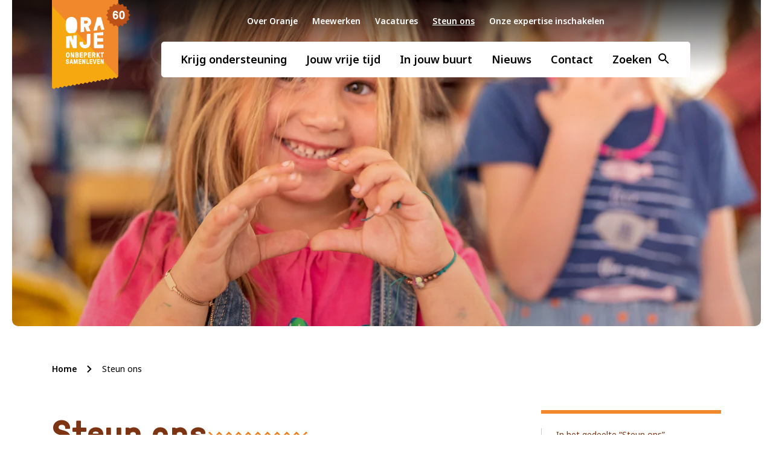

--- FILE ---
content_type: text/html; charset=UTF-8
request_url: https://www.oranje.be/steun-ons/
body_size: 7033
content:
	<!doctype html>
<html lang="nl" class="no-js">
	<head>
		<meta charset="utf-8">
		<meta name="viewport" content="width=device-width, initial-scale=1">

		<link rel="apple-touch-icon-precomposed" sizes="120x120" href="/wp-content/themes/oranje/public/assets/favicons/orange/apple-touch-icon-120x120.png" />
		<link rel="apple-touch-icon-precomposed" sizes="152x152" href="/wp-content/themes/oranje/public/assets/favicons/orange/apple-touch-icon-152x152.png" />
		<link rel="apple-touch-icon-precomposed" sizes="167x167" href="/wp-content/themes/oranje/public/assets/favicons/orange/apple-touch-icon-167x167.png" />
		<link rel="apple-touch-icon-precomposed" sizes="180x180" href="/wp-content/themes/oranje/public/assets/favicons/orange/apple-touch-icon-180x180.png" />

		<link rel="icon" type="image/png" sizes="16x16"   href="/wp-content/themes/oranje/public/assets/favicons/orange/favicon-16x16.png" />
		<link rel="icon" type="image/png" sizes="192x192" href="/wp-content/themes/oranje/public/assets/favicons/orange/android-chrome-192x192.png" />
		<link rel="icon" type="image/png" sizes="32x32"   href="/wp-content/themes/oranje/public/assets/favicons/orange/favicon-32x32.png" />
		<link rel="icon" type="image/png" sizes="512x512" href="/wp-content/themes/oranje/public/assets/favicons/orange/favicon-512x512.png" />
		<link rel="icon" type="image/png" sizes="96x96"   href="/wp-content/themes/oranje/public/assets/favicons/orange/favicon-96x96.png" />
		<link rel="icon" type="image/svg+xml" href="/wp-content/themes/oranje/public/assets/favicons/orange/favicon.svg">
		<link rel="icon" type="image/x-icon" sizes="32x32" href="/wp-content/themes/oranje/public/assets/favicons/orange/favicon.ico" />

		<link rel="mask-icon" href="/wp-content/themes/oranje/public/assets/favicons/favicon-pinned-tab.svg" color="#ff6e32">

		<meta name="msapplication-TileColor"         content="#ff6e32" />
		<meta name="msapplication-TileImage"         content="/wp-content/themes/oranje/public/assets/favicons/orange/mediumtile.png" />
		<meta name="msapplication-square70x70logo"   content="/wp-content/themes/oranje/public/assets/favicons/orange/smalltile.png" />
		<meta name="msapplication-square150x150logo" content="/wp-content/themes/oranje/public/assets/favicons/orange/mediumtile.png" />
		<meta name="msapplication-wide310x150logo"   content="/wp-content/themes/oranje/public/assets/favicons/orange/widetile.png" />
		<meta name="msapplication-square310x310logo" content="/wp-content/themes/oranje/public/assets/favicons/orange/largetile.png" />

		<meta name="google-site-verification" content="eu86UIlXjyRsR_-a3Ry-CfZ9ZB-aWCNlrdbwBKXxgNY" />

				<script type="text/javascript">
			if ('customElements' in window) {
				customElements.forcePolyfill = true;
			}
		</script>
					<meta name="mrh:stage" content="production">
			<meta name="mrh:theme" content="Oranje">
			<meta name="mrh:id" content="17569">
			<meta name="mrh:browser-target" content="s2020-final">
			<meta name="mrh:bugsnag" content="4d537dc24e2164f2bd041ddf1df800fe">
						<link rel="sitemap" type="application/xml" title="Sitemap" href="/wp-sitemap.xml" />
		
<link rel="canonical" href="https://www.oranje.be/steun-ons/">
<title>Steun ons | Oranje vzw</title>
<meta name="description" content="Ontdek hoe je ons kan steunen in onze missie naar onbeperkt samenleven. Doe een gift, doneer als bedrijf of deel je talent of tijd als vrijwilliger.">
<meta name="author" content="Oranje vzw">
<meta name="publisher" content="Mr. Henry">
<meta name="copyright" content="Oranje vzw">
<meta name="robots" content="index,follow">
<meta name="distribution" content="Global">
<meta property="og:type" content="website">
<meta property="og:title" content="Steun ons | Oranje vzw">
<meta property="og:url" content="https://www.oranje.be/steun-ons/">
<meta property="og:image:width" content="1200">
<meta property="og:image:height" content="630">
<meta property="og:image" content="https://wp-assets-sh.imgix.net/sites/17569/2024/03/Steun-oranje-vzw.jpg?w=1200&amp;h=630&amp;auto=format%2Ccompress&amp;fit=crop&amp;crop=faces%2Centropy">
<meta property="og:image:alt" content="Vrolijk meisje maakt hartje met haar handen">
<meta property="og:site_name" content="Oranje vzw">
<meta property="og:description" content="Ontdek hoe je ons kan steunen in onze missie naar onbeperkt samenleven. Doe een gift, doneer als bedrijf of deel je talent of tijd als vrijwilliger.">


					<script type="text/javascript">
				(function(w, d) {
					d.documentElement.classList.remove('no-js');
				})(window, document);
			</script>

			<script
				type="text/javascript"
				src="https://wp-static.assets.sh/6PPiOgvzCI2btqK79Fd0WfyYOjl9qzKIFfTV9FGF78E/assets/js/app.s2020-final.min.js"
				async
				crossorigin
				onerror="document.documentElement.classList.add('js-loading-error')"
			></script>
		
		<link rel="stylesheet" href="https://wp-static.assets.sh/6PPiOgvzCI2btqK79Fd0WfyYOjl9qzKIFfTV9FGF78E/assets/css/application.s2020-final.min.css" onerror="this.onerror=null;this.href='/wp-content/themes/oranje/public/assets/css/application.s2020-final.min.css';" />

		<script
			defer
			type="text/javascript"
			src="https://api.pirsch.io/pirsch.js"
			id="pirschjs"
			data-code="rYZ22TIslB3i2DnD6BW5v03Sl1YCyyL6"
									data-disable-resolution
		></script>

		<script
			defer
			src="https://api.pirsch.io/pa.js"
			id="pianjs"
			data-code="rYZ22TIslB3i2DnD6BW5v03Sl1YCyyL6"
		></script>
	</head>
	<body >
		<a
			href="#main-content-anchor"
			class="skip-to-main-content-link"
		>
			Ga verder naar de hoofdinhoud.
		</a>

<div class="l-site">
						<header
	class="site-header"
			data-has-hero
	>
	<div class="wrapper">
		<div class="site-header__background" data-outline-able="4">
										
				<picture>
					<source
						media="(min-width: 64rem)"
						srcset="
							https://wp-assets-sh.imgix.net/sites/17569/2024/03/Steun-oranje-vzw.jpg?auto=format&amp;q=60&amp;dpr=1&amp;w=984 984w,
							https://wp-assets-sh.imgix.net/sites/17569/2024/03/Steun-oranje-vzw.jpg?auto=format&amp;q=60&amp;dpr=1&amp;w=1181 1181w,
							https://wp-assets-sh.imgix.net/sites/17569/2024/03/Steun-oranje-vzw.jpg?auto=format&amp;q=60&amp;dpr=1&amp;w=1240 1240w,
							https://wp-assets-sh.imgix.net/sites/17569/2024/03/Steun-oranje-vzw.jpg?auto=format&amp;q=60&amp;dpr=1&amp;w=1326 1326w,
							https://wp-assets-sh.imgix.net/sites/17569/2024/03/Steun-oranje-vzw.jpg?auto=format&amp;q=60&amp;dpr=1&amp;w=1417 1417w,
							https://wp-assets-sh.imgix.net/sites/17569/2024/03/Steun-oranje-vzw.jpg?auto=format&amp;q=60&amp;dpr=1&amp;w=1520 1520w,
							https://wp-assets-sh.imgix.net/sites/17569/2024/03/Steun-oranje-vzw.jpg?auto=format&amp;q=60&amp;dpr=1&amp;w=1700 1700w,
							https://wp-assets-sh.imgix.net/sites/17569/2024/03/Steun-oranje-vzw.jpg?auto=format&amp;q=60&amp;dpr=1&amp;w=1880 1880w,
							https://wp-assets-sh.imgix.net/sites/17569/2024/03/Steun-oranje-vzw.jpg?auto=format&amp;q=60&amp;dpr=1&amp;w=2040 2040w,
							https://wp-assets-sh.imgix.net/sites/17569/2024/03/Steun-oranje-vzw.jpg?auto=format&amp;q=60&amp;dpr=1&amp;w=2448 2448w,
							https://wp-assets-sh.imgix.net/sites/17569/2024/03/Steun-oranje-vzw.jpg?auto=format&amp;q=60&amp;dpr=1&amp;w=2560 2560w,
							https://wp-assets-sh.imgix.net/sites/17569/2024/03/Steun-oranje-vzw.jpg?auto=format&amp;q=45&amp;dpr=1&amp;w=2652 2652w,
							https://wp-assets-sh.imgix.net/sites/17569/2024/03/Steun-oranje-vzw.jpg?auto=format&amp;q=45&amp;dpr=1&amp;w=2834 2834w,
							https://wp-assets-sh.imgix.net/sites/17569/2024/03/Steun-oranje-vzw.jpg?auto=format&amp;q=45&amp;dpr=1&amp;w=2992 2992w,
							https://wp-assets-sh.imgix.net/sites/17569/2024/03/Steun-oranje-vzw.jpg?auto=format&amp;q=45&amp;dpr=1&amp;w=3401 3401w,
							https://wp-assets-sh.imgix.net/sites/17569/2024/03/Steun-oranje-vzw.jpg?auto=format&amp;q=45&amp;dpr=1&amp;w=3760 3760w,
							https://wp-assets-sh.imgix.net/sites/17569/2024/03/Steun-oranje-vzw.jpg?auto=format&amp;q=45&amp;dpr=1&amp;w=4081 4081w,
							https://wp-assets-sh.imgix.net/sites/17569/2024/03/Steun-oranje-vzw.jpg?auto=format&amp;q=45&amp;dpr=1&amp;w=4897 4897w,
							https://wp-assets-sh.imgix.net/sites/17569/2024/03/Steun-oranje-vzw.jpg?auto=format&amp;q=45&amp;dpr=1&amp;w=5040 5040w,
							https://wp-assets-sh.imgix.net/sites/17569/2024/03/Steun-oranje-vzw.jpg?auto=format&amp;q=45&amp;dpr=1&amp;w=5120 5120w
						"
						sizes="calc(100vw - 40px)"
					>
					<source
						media="(min-width: 48rem)"
						srcset="
							https://wp-assets-sh.imgix.net/sites/17569/2024/03/Steun-oranje-vzw.jpg?auto=format&amp;q=60&amp;dpr=1&amp;w=732 732w,
							https://wp-assets-sh.imgix.net/sites/17569/2024/03/Steun-oranje-vzw.jpg?auto=format&amp;q=60&amp;dpr=1&amp;w=764 764w,
							https://wp-assets-sh.imgix.net/sites/17569/2024/03/Steun-oranje-vzw.jpg?auto=format&amp;q=60&amp;dpr=1&amp;w=878 878w,
							https://wp-assets-sh.imgix.net/sites/17569/2024/03/Steun-oranje-vzw.jpg?auto=format&amp;q=60&amp;dpr=1&amp;w=987 987w,
							https://wp-assets-sh.imgix.net/sites/17569/2024/03/Steun-oranje-vzw.jpg?auto=format&amp;q=45&amp;dpr=1&amp;w=1464 1464w,
							https://wp-assets-sh.imgix.net/sites/17569/2024/03/Steun-oranje-vzw.jpg?auto=format&amp;q=45&amp;dpr=1&amp;w=1528 1528w,
							https://wp-assets-sh.imgix.net/sites/17569/2024/03/Steun-oranje-vzw.jpg?auto=format&amp;q=45&amp;dpr=1&amp;w=1757 1757w,
							https://wp-assets-sh.imgix.net/sites/17569/2024/03/Steun-oranje-vzw.jpg?auto=format&amp;q=45&amp;dpr=1&amp;w=1852 1852w,
							https://wp-assets-sh.imgix.net/sites/17569/2024/03/Steun-oranje-vzw.jpg?auto=format&amp;q=45&amp;dpr=1&amp;w=1974 1974w
						"
						sizes="calc(100vw - 36px)"
					>
					<source
						media="(min-width: 35.5rem)"
						srcset="
							https://wp-assets-sh.imgix.net/sites/17569/2024/03/Steun-oranje-vzw.jpg?auto=format&amp;q=60&amp;dpr=1&amp;w=538 538w,
							https://wp-assets-sh.imgix.net/sites/17569/2024/03/Steun-oranje-vzw.jpg?auto=format&amp;q=60&amp;dpr=1&amp;w=646 646w,
							https://wp-assets-sh.imgix.net/sites/17569/2024/03/Steun-oranje-vzw.jpg?auto=format&amp;q=60&amp;dpr=1&amp;w=736 736w,
							https://wp-assets-sh.imgix.net/sites/17569/2024/03/Steun-oranje-vzw.jpg?auto=format&amp;q=45&amp;dpr=1&amp;w=1076 1076w,
							https://wp-assets-sh.imgix.net/sites/17569/2024/03/Steun-oranje-vzw.jpg?auto=format&amp;q=45&amp;dpr=1&amp;w=1291 1291w,
							https://wp-assets-sh.imgix.net/sites/17569/2024/03/Steun-oranje-vzw.jpg?auto=format&amp;q=45&amp;dpr=1&amp;w=1472 1472w
						"
						sizes="calc(100vw - 30px)"
					>
					<img
						src="https://wp-assets-sh.imgix.net/sites/17569/2024/03/Steun-oranje-vzw.jpg?auto=format&amp;q=60&amp;dpr=1&amp;w=1024"
						alt="Vrolijk meisje maakt hartje met haar handen"
						class="site-header__background__image"
						srcset="
							https://wp-assets-sh.imgix.net/sites/17569/2024/03/Steun-oranje-vzw.jpg?auto=format&amp;q=60&amp;dpr=1&amp;w=320 320w,
							https://wp-assets-sh.imgix.net/sites/17569/2024/03/Steun-oranje-vzw.jpg?auto=format&amp;q=60&amp;dpr=1&amp;w=384 384w,
							https://wp-assets-sh.imgix.net/sites/17569/2024/03/Steun-oranje-vzw.jpg?auto=format&amp;q=60&amp;dpr=1&amp;w=461 461w,
							https://wp-assets-sh.imgix.net/sites/17569/2024/03/Steun-oranje-vzw.jpg?auto=format&amp;q=60&amp;dpr=1&amp;w=567 567w,
							https://wp-assets-sh.imgix.net/sites/17569/2024/03/Steun-oranje-vzw.jpg?auto=format&amp;q=45&amp;dpr=1&amp;w=640 640w,
							https://wp-assets-sh.imgix.net/sites/17569/2024/03/Steun-oranje-vzw.jpg?auto=format&amp;q=45&amp;dpr=1&amp;w=768 768w,
							https://wp-assets-sh.imgix.net/sites/17569/2024/03/Steun-oranje-vzw.jpg?auto=format&amp;q=45&amp;dpr=1&amp;w=922 922w,
							https://wp-assets-sh.imgix.net/sites/17569/2024/03/Steun-oranje-vzw.jpg?auto=format&amp;q=45&amp;dpr=1&amp;w=1134 1134w
						"
						sizes="100vw"
						width="1024"
						height="684"
					>
				</picture>
					</div>
	</div>

	<div class="site-header__main">
		<div class="wrapper" data-size="wide">
			<div class="site-header__main__inner">
				<a
					href="/"
					class="site-header__logo-link"
					aria-label="Oranje"
					rel="home"
				>
					<span
						class="site-header__logo"
						aria-hidden
					>
					</span>
					<span class="u-visually-hidden">
						Oranje
					</span>
				</a>

				<div class="site-header__main__navigation">
					<div class="site-header__primary-nav" data-outline-able="3">
						<nav aria-label="Primair">
							<ul class="site-header__primary-nav__list" role="list">
																	<li
										class="site-header__primary-nav__list__item"
																			>
										<a
											class="site-header__primary-nav__list__link type-g"
											href="https://www.oranje.be/krijg-ondersteuning/"
																						target="_self"
										>
											Krijg ondersteuning
										</a>
									</li>
																	<li
										class="site-header__primary-nav__list__item"
																			>
										<a
											class="site-header__primary-nav__list__link type-g"
											href="https://www.oranje.be/jouw-vrije-tijd/"
																						target="_self"
										>
											Jouw vrije tijd
										</a>
									</li>
																	<li
										class="site-header__primary-nav__list__item"
																			>
										<a
											class="site-header__primary-nav__list__link type-g"
											href="https://www.oranje.be/in-jouw-buurt/"
																						target="_self"
										>
											In jouw buurt
										</a>
									</li>
																	<li
										class="site-header__primary-nav__list__item"
																			>
										<a
											class="site-header__primary-nav__list__link type-g"
											href="https://www.oranje.be/nieuws/"
																						target="_self"
										>
											Nieuws
										</a>
									</li>
																	<li
										class="site-header__primary-nav__list__item"
																			>
										<a
											class="site-header__primary-nav__list__link type-g"
											href="https://www.oranje.be/contact/"
																						target="_self"
										>
											Contact
										</a>
									</li>
																<li
									class="site-header__primary-nav__list__item"
																	>
									<a
										class="site-header__primary-nav__list__link type-g"
										href="/?s="
																			>
										Zoeken <svg class="icon icon-search"><use xlink:href="#icon-search" /></svg>
									</a>
								</li>
							</ul>
						</nav>
					</div>

					<div class="site-header__secondary-nav">
						<nav aria-label="Secundair">
							<ul class="site-header__secondary-nav__list" role="list">
																	<li
										class="site-header__secondary-nav__list__item"
																			>
										<a
											class="site-header__secondary-nav__list__link type-h"
											href="https://www.oranje.be/over-oranje/"
																						target="_self"
										>
											Over Oranje
										</a>
									</li>
																	<li
										class="site-header__secondary-nav__list__item"
																			>
										<a
											class="site-header__secondary-nav__list__link type-h"
											href="https://www.oranje.be/meewerken/"
																						target="_self"
										>
											Meewerken
										</a>
									</li>
																	<li
										class="site-header__secondary-nav__list__item"
																			>
										<a
											class="site-header__secondary-nav__list__link type-h"
											href="https://www.oranje.be/vacatures/"
																						target="_self"
										>
											Vacatures
										</a>
									</li>
																	<li
										class="site-header__secondary-nav__list__item"
																					data-is-current
																			>
										<a
											class="site-header__secondary-nav__list__link type-h"
											href="https://www.oranje.be/steun-ons/"
																							aria-current="page"
																						target="_self"
										>
											Steun ons
										</a>
									</li>
																	<li
										class="site-header__secondary-nav__list__item"
																			>
										<a
											class="site-header__secondary-nav__list__link type-h"
											href="https://www.oranje.be/inclusiemakelaar/"
																						target="_self"
										>
											Onze expertise inschakelen
										</a>
									</li>
															</ul>
						</nav>
					</div>
				</div>

				<mr-input-sink
					data-directive="open"
					data-for="navigation-overlay"
				>
					<button
						aria-label="Open menu"
						class="site-header__hamburger"
						data-outline-able="2"
					>
						<span class="site-header__hamburger__line"></span>
						<span class="site-header__hamburger__line"></span>
						<span class="site-header__hamburger__line"></span>
					</button>
				</mr-input-sink>

							</div>
		</div>
	</div>
</header>

			<div class="l-site__breadcrumb">
					<div class="wrapper" data-size="wide">
		<nav aria-label="Kruimelpad">
			<ol class="breadcrumb" role="list">
				<li class="breadcrumb__item">
					<a
						href="/"
						class="breadcrumb__item__link type-h"
						data-is-home
					>
						Home
					</a>
				</li>

									<li class="breadcrumb__item">
						
													<span
								data-is-last-item
								class="type-h"
							>
								Steun ons
							</span>
											</li>
							</ol>
		</nav>
	</div>
			</div>
			
	<a
		class="skip-to-main-content-link skip-to-main-content-link--target"
		href="#main-content-anchor"
		id="main-content-anchor"
	>
		Begin van de inhoud.
	</a>

	<main class="l-site__main">
							
	<div
		class="l-default"
					data-has-sub-nav
			>
		<div class="l-default__intro">
			
<div class="page-intro">
	<h1 class="page-intro__title type-a">
		<span class="page-intro__title__text">
			Steun ons
		</span>
		<span data-zigzag></span>
	</h1>

			<p class="page-intro__text type-c">
			Wil je ook je steentje bijdragen aan een open en toegankelijke samenleving, waar iedereen een volwaardige plaats heeft? Ontdek hoe ook jij mee kan doen, op de manier die bij jou past.
		</p>
	
	</div>
		</div>

		<div class="l-default__main">
			<div class="row">
	<hr>
</div>

			
	<div
		class="row"
			>
		<div class="wrapper" data-size="medium">
			<div class="list-teasers-a">
									<div class="list-header">
			<h2>Je kan ons op verschillende manieren steunen</h2>
	
	</div>
				
				<ul
					role="list"
					class="list-teasers-a__items"
				>
												<li class="teaser-a" data-outline-able="2">
		<a
			class="teaser-a__link"
							href="/steun-ons/doe-een-gift/"
					>
										<div class="teaser-a__top">
											<div class="teaser-a__thumbnail-container">
							
							<picture>
								<source
									media="(min-width: 80rem)"
									srcset="
										https://wp-assets-sh.imgix.net/sites/17569/2024/03/Doe-een-gift-oranje-vzw.jpg?ar=16%3A9&amp;auto=format&amp;crop=faces%2Centropy&amp;fit=crop&amp;q=45&amp;dpr=1&amp;w=958 2x,
										https://wp-assets-sh.imgix.net/sites/17569/2024/03/Doe-een-gift-oranje-vzw.jpg?ar=16%3A9&amp;auto=format&amp;crop=faces%2Centropy&amp;fit=crop&amp;q=60&amp;dpr=1&amp;w=479
									"
								>
								<source
									media="(min-width: 64rem)"
									srcset="
										https://wp-assets-sh.imgix.net/sites/17569/2024/03/Doe-een-gift-oranje-vzw.jpg?ar=16%3A9&amp;auto=format&amp;crop=faces%2Centropy&amp;fit=crop&amp;q=45&amp;dpr=1&amp;w=896 2x,
										https://wp-assets-sh.imgix.net/sites/17569/2024/03/Doe-een-gift-oranje-vzw.jpg?ar=16%3A9&amp;auto=format&amp;crop=faces%2Centropy&amp;fit=crop&amp;q=60&amp;dpr=1&amp;w=448
									"
								>
								<source
									media="(min-width: 48rem)"
									srcset="
										https://wp-assets-sh.imgix.net/sites/17569/2024/03/Doe-een-gift-oranje-vzw.jpg?ar=16%3A9&amp;auto=format&amp;crop=faces%2Centropy&amp;fit=crop&amp;q=45&amp;dpr=1&amp;w=664 2x,
										https://wp-assets-sh.imgix.net/sites/17569/2024/03/Doe-een-gift-oranje-vzw.jpg?ar=16%3A9&amp;auto=format&amp;crop=faces%2Centropy&amp;fit=crop&amp;q=60&amp;dpr=1&amp;w=332
									"
								>
								<source
									media="(min-width: 35.5rem)"
									srcset="
										https://wp-assets-sh.imgix.net/sites/17569/2024/03/Doe-een-gift-oranje-vzw.jpg?ar=16%3A9&amp;auto=format&amp;crop=faces%2Centropy&amp;fit=crop&amp;q=60&amp;dpr=1&amp;w=508 508w,
										https://wp-assets-sh.imgix.net/sites/17569/2024/03/Doe-een-gift-oranje-vzw.jpg?ar=16%3A9&amp;auto=format&amp;crop=faces%2Centropy&amp;fit=crop&amp;q=60&amp;dpr=1&amp;w=610 610w,
										https://wp-assets-sh.imgix.net/sites/17569/2024/03/Doe-een-gift-oranje-vzw.jpg?ar=16%3A9&amp;auto=format&amp;crop=faces%2Centropy&amp;fit=crop&amp;q=60&amp;dpr=1&amp;w=707 707w,
										https://wp-assets-sh.imgix.net/sites/17569/2024/03/Doe-een-gift-oranje-vzw.jpg?ar=16%3A9&amp;auto=format&amp;crop=faces%2Centropy&amp;fit=crop&amp;q=45&amp;dpr=1&amp;w=1016 1016w,
										https://wp-assets-sh.imgix.net/sites/17569/2024/03/Doe-een-gift-oranje-vzw.jpg?ar=16%3A9&amp;auto=format&amp;crop=faces%2Centropy&amp;fit=crop&amp;q=45&amp;dpr=1&amp;w=1219 1219w,
										https://wp-assets-sh.imgix.net/sites/17569/2024/03/Doe-een-gift-oranje-vzw.jpg?ar=16%3A9&amp;auto=format&amp;crop=faces%2Centropy&amp;fit=crop&amp;q=45&amp;dpr=1&amp;w=1414 1414w
									"
									sizes="calc(100vw - 60px)"
								>
								<img
									class="teaser-a__thumbnail"
									src="https://wp-assets-sh.imgix.net/sites/17569/2024/03/Doe-een-gift-oranje-vzw.jpg?ar=16%3A9&amp;auto=format&amp;crop=faces%2Centropy&amp;fit=crop&amp;q=60&amp;dpr=1&amp;w=479"
									srcset="
										https://wp-assets-sh.imgix.net/sites/17569/2024/03/Doe-een-gift-oranje-vzw.jpg?ar=16%3A9&amp;auto=format&amp;crop=faces%2Centropy&amp;fit=crop&amp;q=60&amp;dpr=1&amp;w=280 280w,
										https://wp-assets-sh.imgix.net/sites/17569/2024/03/Doe-een-gift-oranje-vzw.jpg?ar=16%3A9&amp;auto=format&amp;crop=faces%2Centropy&amp;fit=crop&amp;q=60&amp;dpr=1&amp;w=336 336w,
										https://wp-assets-sh.imgix.net/sites/17569/2024/03/Doe-een-gift-oranje-vzw.jpg?ar=16%3A9&amp;auto=format&amp;crop=faces%2Centropy&amp;fit=crop&amp;q=60&amp;dpr=1&amp;w=403 403w,
										https://wp-assets-sh.imgix.net/sites/17569/2024/03/Doe-een-gift-oranje-vzw.jpg?ar=16%3A9&amp;auto=format&amp;crop=faces%2Centropy&amp;fit=crop&amp;q=60&amp;dpr=1&amp;w=484 484w,
										https://wp-assets-sh.imgix.net/sites/17569/2024/03/Doe-een-gift-oranje-vzw.jpg?ar=16%3A9&amp;auto=format&amp;crop=faces%2Centropy&amp;fit=crop&amp;q=60&amp;dpr=1&amp;w=527 527w,
										https://wp-assets-sh.imgix.net/sites/17569/2024/03/Doe-een-gift-oranje-vzw.jpg?ar=16%3A9&amp;auto=format&amp;crop=faces%2Centropy&amp;fit=crop&amp;q=45&amp;dpr=1&amp;w=560 560w,
										https://wp-assets-sh.imgix.net/sites/17569/2024/03/Doe-een-gift-oranje-vzw.jpg?ar=16%3A9&amp;auto=format&amp;crop=faces%2Centropy&amp;fit=crop&amp;q=45&amp;dpr=1&amp;w=672 672w,
										https://wp-assets-sh.imgix.net/sites/17569/2024/03/Doe-een-gift-oranje-vzw.jpg?ar=16%3A9&amp;auto=format&amp;crop=faces%2Centropy&amp;fit=crop&amp;q=45&amp;dpr=1&amp;w=806 806w,
										https://wp-assets-sh.imgix.net/sites/17569/2024/03/Doe-een-gift-oranje-vzw.jpg?ar=16%3A9&amp;auto=format&amp;crop=faces%2Centropy&amp;fit=crop&amp;q=45&amp;dpr=1&amp;w=967 967w,
										https://wp-assets-sh.imgix.net/sites/17569/2024/03/Doe-een-gift-oranje-vzw.jpg?ar=16%3A9&amp;auto=format&amp;crop=faces%2Centropy&amp;fit=crop&amp;q=45&amp;dpr=1&amp;w=1054 1054w
									"
									sizes="calc(100vw - 40px)"
									alt="Bewoner geeft kus op het hoofd van een lachende man"
									width="479"
									height="269"
									loading="lazy"
								>
							</picture>
						</div>
														</div>
			
			<div class="teaser-a__bottom">
									<p class="teaser-a__title type-c">
						Doe een gift
					</p>
				
									<p class="teaser-a__excerpt type-f">
						Stort eenmalig of maandelijks op BE71 7795 9756 2369. 
					</p>
							</div>
		</a>
	</li>
												<li class="teaser-a" data-outline-able="2">
		<a
			class="teaser-a__link"
							href="/steun-ons/schenk-materiaal/"
					>
										<div class="teaser-a__top">
											<div class="teaser-a__thumbnail-container">
							
							<picture>
								<source
									media="(min-width: 80rem)"
									srcset="
										https://wp-assets-sh.imgix.net/sites/17569/2024/03/Schenk-materiaal-oranje-vzw.jpg?ar=16%3A9&amp;auto=format&amp;crop=faces%2Centropy&amp;fit=crop&amp;q=45&amp;dpr=1&amp;w=958 2x,
										https://wp-assets-sh.imgix.net/sites/17569/2024/03/Schenk-materiaal-oranje-vzw.jpg?ar=16%3A9&amp;auto=format&amp;crop=faces%2Centropy&amp;fit=crop&amp;q=60&amp;dpr=1&amp;w=479
									"
								>
								<source
									media="(min-width: 64rem)"
									srcset="
										https://wp-assets-sh.imgix.net/sites/17569/2024/03/Schenk-materiaal-oranje-vzw.jpg?ar=16%3A9&amp;auto=format&amp;crop=faces%2Centropy&amp;fit=crop&amp;q=45&amp;dpr=1&amp;w=896 2x,
										https://wp-assets-sh.imgix.net/sites/17569/2024/03/Schenk-materiaal-oranje-vzw.jpg?ar=16%3A9&amp;auto=format&amp;crop=faces%2Centropy&amp;fit=crop&amp;q=60&amp;dpr=1&amp;w=448
									"
								>
								<source
									media="(min-width: 48rem)"
									srcset="
										https://wp-assets-sh.imgix.net/sites/17569/2024/03/Schenk-materiaal-oranje-vzw.jpg?ar=16%3A9&amp;auto=format&amp;crop=faces%2Centropy&amp;fit=crop&amp;q=45&amp;dpr=1&amp;w=664 2x,
										https://wp-assets-sh.imgix.net/sites/17569/2024/03/Schenk-materiaal-oranje-vzw.jpg?ar=16%3A9&amp;auto=format&amp;crop=faces%2Centropy&amp;fit=crop&amp;q=60&amp;dpr=1&amp;w=332
									"
								>
								<source
									media="(min-width: 35.5rem)"
									srcset="
										https://wp-assets-sh.imgix.net/sites/17569/2024/03/Schenk-materiaal-oranje-vzw.jpg?ar=16%3A9&amp;auto=format&amp;crop=faces%2Centropy&amp;fit=crop&amp;q=60&amp;dpr=1&amp;w=508 508w,
										https://wp-assets-sh.imgix.net/sites/17569/2024/03/Schenk-materiaal-oranje-vzw.jpg?ar=16%3A9&amp;auto=format&amp;crop=faces%2Centropy&amp;fit=crop&amp;q=60&amp;dpr=1&amp;w=610 610w,
										https://wp-assets-sh.imgix.net/sites/17569/2024/03/Schenk-materiaal-oranje-vzw.jpg?ar=16%3A9&amp;auto=format&amp;crop=faces%2Centropy&amp;fit=crop&amp;q=60&amp;dpr=1&amp;w=707 707w,
										https://wp-assets-sh.imgix.net/sites/17569/2024/03/Schenk-materiaal-oranje-vzw.jpg?ar=16%3A9&amp;auto=format&amp;crop=faces%2Centropy&amp;fit=crop&amp;q=45&amp;dpr=1&amp;w=1016 1016w,
										https://wp-assets-sh.imgix.net/sites/17569/2024/03/Schenk-materiaal-oranje-vzw.jpg?ar=16%3A9&amp;auto=format&amp;crop=faces%2Centropy&amp;fit=crop&amp;q=45&amp;dpr=1&amp;w=1219 1219w,
										https://wp-assets-sh.imgix.net/sites/17569/2024/03/Schenk-materiaal-oranje-vzw.jpg?ar=16%3A9&amp;auto=format&amp;crop=faces%2Centropy&amp;fit=crop&amp;q=45&amp;dpr=1&amp;w=1414 1414w
									"
									sizes="calc(100vw - 60px)"
								>
								<img
									class="teaser-a__thumbnail"
									src="https://wp-assets-sh.imgix.net/sites/17569/2024/03/Schenk-materiaal-oranje-vzw.jpg?ar=16%3A9&amp;auto=format&amp;crop=faces%2Centropy&amp;fit=crop&amp;q=60&amp;dpr=1&amp;w=479"
									srcset="
										https://wp-assets-sh.imgix.net/sites/17569/2024/03/Schenk-materiaal-oranje-vzw.jpg?ar=16%3A9&amp;auto=format&amp;crop=faces%2Centropy&amp;fit=crop&amp;q=60&amp;dpr=1&amp;w=280 280w,
										https://wp-assets-sh.imgix.net/sites/17569/2024/03/Schenk-materiaal-oranje-vzw.jpg?ar=16%3A9&amp;auto=format&amp;crop=faces%2Centropy&amp;fit=crop&amp;q=60&amp;dpr=1&amp;w=336 336w,
										https://wp-assets-sh.imgix.net/sites/17569/2024/03/Schenk-materiaal-oranje-vzw.jpg?ar=16%3A9&amp;auto=format&amp;crop=faces%2Centropy&amp;fit=crop&amp;q=60&amp;dpr=1&amp;w=403 403w,
										https://wp-assets-sh.imgix.net/sites/17569/2024/03/Schenk-materiaal-oranje-vzw.jpg?ar=16%3A9&amp;auto=format&amp;crop=faces%2Centropy&amp;fit=crop&amp;q=60&amp;dpr=1&amp;w=484 484w,
										https://wp-assets-sh.imgix.net/sites/17569/2024/03/Schenk-materiaal-oranje-vzw.jpg?ar=16%3A9&amp;auto=format&amp;crop=faces%2Centropy&amp;fit=crop&amp;q=60&amp;dpr=1&amp;w=527 527w,
										https://wp-assets-sh.imgix.net/sites/17569/2024/03/Schenk-materiaal-oranje-vzw.jpg?ar=16%3A9&amp;auto=format&amp;crop=faces%2Centropy&amp;fit=crop&amp;q=45&amp;dpr=1&amp;w=560 560w,
										https://wp-assets-sh.imgix.net/sites/17569/2024/03/Schenk-materiaal-oranje-vzw.jpg?ar=16%3A9&amp;auto=format&amp;crop=faces%2Centropy&amp;fit=crop&amp;q=45&amp;dpr=1&amp;w=672 672w,
										https://wp-assets-sh.imgix.net/sites/17569/2024/03/Schenk-materiaal-oranje-vzw.jpg?ar=16%3A9&amp;auto=format&amp;crop=faces%2Centropy&amp;fit=crop&amp;q=45&amp;dpr=1&amp;w=806 806w,
										https://wp-assets-sh.imgix.net/sites/17569/2024/03/Schenk-materiaal-oranje-vzw.jpg?ar=16%3A9&amp;auto=format&amp;crop=faces%2Centropy&amp;fit=crop&amp;q=45&amp;dpr=1&amp;w=967 967w,
										https://wp-assets-sh.imgix.net/sites/17569/2024/03/Schenk-materiaal-oranje-vzw.jpg?ar=16%3A9&amp;auto=format&amp;crop=faces%2Centropy&amp;fit=crop&amp;q=45&amp;dpr=1&amp;w=1054 1054w
									"
									sizes="calc(100vw - 40px)"
									alt="Speelkoffer in het gras waar mensen met kinderen samen zijn"
									width="479"
									height="269"
									loading="lazy"
								>
							</picture>
						</div>
														</div>
			
			<div class="teaser-a__bottom">
									<p class="teaser-a__title type-c">
						Schenk materiaal
					</p>
				
									<p class="teaser-a__excerpt type-f">
						We bekijken samen welke werking jouw materiële gift goed kan gebruiken.
					</p>
							</div>
		</a>
	</li>
												<li class="teaser-a" data-outline-able="2">
		<a
			class="teaser-a__link"
							href="/steun-ons/deel-je-talent/"
					>
										<div class="teaser-a__top">
											<div class="teaser-a__thumbnail-container">
							
							<picture>
								<source
									media="(min-width: 80rem)"
									srcset="
										https://wp-assets-sh.imgix.net/sites/17569/2024/03/Steun-met-talent-oranje-vzw.jpg?ar=16%3A9&amp;auto=format&amp;crop=faces%2Centropy&amp;fit=crop&amp;q=45&amp;dpr=1&amp;w=958 2x,
										https://wp-assets-sh.imgix.net/sites/17569/2024/03/Steun-met-talent-oranje-vzw.jpg?ar=16%3A9&amp;auto=format&amp;crop=faces%2Centropy&amp;fit=crop&amp;q=60&amp;dpr=1&amp;w=479
									"
								>
								<source
									media="(min-width: 64rem)"
									srcset="
										https://wp-assets-sh.imgix.net/sites/17569/2024/03/Steun-met-talent-oranje-vzw.jpg?ar=16%3A9&amp;auto=format&amp;crop=faces%2Centropy&amp;fit=crop&amp;q=45&amp;dpr=1&amp;w=896 2x,
										https://wp-assets-sh.imgix.net/sites/17569/2024/03/Steun-met-talent-oranje-vzw.jpg?ar=16%3A9&amp;auto=format&amp;crop=faces%2Centropy&amp;fit=crop&amp;q=60&amp;dpr=1&amp;w=448
									"
								>
								<source
									media="(min-width: 48rem)"
									srcset="
										https://wp-assets-sh.imgix.net/sites/17569/2024/03/Steun-met-talent-oranje-vzw.jpg?ar=16%3A9&amp;auto=format&amp;crop=faces%2Centropy&amp;fit=crop&amp;q=45&amp;dpr=1&amp;w=664 2x,
										https://wp-assets-sh.imgix.net/sites/17569/2024/03/Steun-met-talent-oranje-vzw.jpg?ar=16%3A9&amp;auto=format&amp;crop=faces%2Centropy&amp;fit=crop&amp;q=60&amp;dpr=1&amp;w=332
									"
								>
								<source
									media="(min-width: 35.5rem)"
									srcset="
										https://wp-assets-sh.imgix.net/sites/17569/2024/03/Steun-met-talent-oranje-vzw.jpg?ar=16%3A9&amp;auto=format&amp;crop=faces%2Centropy&amp;fit=crop&amp;q=60&amp;dpr=1&amp;w=508 508w,
										https://wp-assets-sh.imgix.net/sites/17569/2024/03/Steun-met-talent-oranje-vzw.jpg?ar=16%3A9&amp;auto=format&amp;crop=faces%2Centropy&amp;fit=crop&amp;q=60&amp;dpr=1&amp;w=610 610w,
										https://wp-assets-sh.imgix.net/sites/17569/2024/03/Steun-met-talent-oranje-vzw.jpg?ar=16%3A9&amp;auto=format&amp;crop=faces%2Centropy&amp;fit=crop&amp;q=60&amp;dpr=1&amp;w=707 707w,
										https://wp-assets-sh.imgix.net/sites/17569/2024/03/Steun-met-talent-oranje-vzw.jpg?ar=16%3A9&amp;auto=format&amp;crop=faces%2Centropy&amp;fit=crop&amp;q=45&amp;dpr=1&amp;w=1016 1016w,
										https://wp-assets-sh.imgix.net/sites/17569/2024/03/Steun-met-talent-oranje-vzw.jpg?ar=16%3A9&amp;auto=format&amp;crop=faces%2Centropy&amp;fit=crop&amp;q=45&amp;dpr=1&amp;w=1219 1219w,
										https://wp-assets-sh.imgix.net/sites/17569/2024/03/Steun-met-talent-oranje-vzw.jpg?ar=16%3A9&amp;auto=format&amp;crop=faces%2Centropy&amp;fit=crop&amp;q=45&amp;dpr=1&amp;w=1414 1414w
									"
									sizes="calc(100vw - 60px)"
								>
								<img
									class="teaser-a__thumbnail"
									src="https://wp-assets-sh.imgix.net/sites/17569/2024/03/Steun-met-talent-oranje-vzw.jpg?ar=16%3A9&amp;auto=format&amp;crop=faces%2Centropy&amp;fit=crop&amp;q=60&amp;dpr=1&amp;w=479"
									srcset="
										https://wp-assets-sh.imgix.net/sites/17569/2024/03/Steun-met-talent-oranje-vzw.jpg?ar=16%3A9&amp;auto=format&amp;crop=faces%2Centropy&amp;fit=crop&amp;q=60&amp;dpr=1&amp;w=280 280w,
										https://wp-assets-sh.imgix.net/sites/17569/2024/03/Steun-met-talent-oranje-vzw.jpg?ar=16%3A9&amp;auto=format&amp;crop=faces%2Centropy&amp;fit=crop&amp;q=60&amp;dpr=1&amp;w=336 336w,
										https://wp-assets-sh.imgix.net/sites/17569/2024/03/Steun-met-talent-oranje-vzw.jpg?ar=16%3A9&amp;auto=format&amp;crop=faces%2Centropy&amp;fit=crop&amp;q=60&amp;dpr=1&amp;w=403 403w,
										https://wp-assets-sh.imgix.net/sites/17569/2024/03/Steun-met-talent-oranje-vzw.jpg?ar=16%3A9&amp;auto=format&amp;crop=faces%2Centropy&amp;fit=crop&amp;q=60&amp;dpr=1&amp;w=484 484w,
										https://wp-assets-sh.imgix.net/sites/17569/2024/03/Steun-met-talent-oranje-vzw.jpg?ar=16%3A9&amp;auto=format&amp;crop=faces%2Centropy&amp;fit=crop&amp;q=60&amp;dpr=1&amp;w=527 527w,
										https://wp-assets-sh.imgix.net/sites/17569/2024/03/Steun-met-talent-oranje-vzw.jpg?ar=16%3A9&amp;auto=format&amp;crop=faces%2Centropy&amp;fit=crop&amp;q=45&amp;dpr=1&amp;w=560 560w,
										https://wp-assets-sh.imgix.net/sites/17569/2024/03/Steun-met-talent-oranje-vzw.jpg?ar=16%3A9&amp;auto=format&amp;crop=faces%2Centropy&amp;fit=crop&amp;q=45&amp;dpr=1&amp;w=672 672w,
										https://wp-assets-sh.imgix.net/sites/17569/2024/03/Steun-met-talent-oranje-vzw.jpg?ar=16%3A9&amp;auto=format&amp;crop=faces%2Centropy&amp;fit=crop&amp;q=45&amp;dpr=1&amp;w=806 806w,
										https://wp-assets-sh.imgix.net/sites/17569/2024/03/Steun-met-talent-oranje-vzw.jpg?ar=16%3A9&amp;auto=format&amp;crop=faces%2Centropy&amp;fit=crop&amp;q=45&amp;dpr=1&amp;w=967 967w,
										https://wp-assets-sh.imgix.net/sites/17569/2024/03/Steun-met-talent-oranje-vzw.jpg?ar=16%3A9&amp;auto=format&amp;crop=faces%2Centropy&amp;fit=crop&amp;q=45&amp;dpr=1&amp;w=1054 1054w
									"
									sizes="calc(100vw - 40px)"
									alt="Wafel in de vorm van een hartje wordt uit wafelijzer gehaald"
									width="479"
									height="269"
									loading="lazy"
								>
							</picture>
						</div>
														</div>
			
			<div class="teaser-a__bottom">
									<p class="teaser-a__title type-c">
						Deel je talent
					</p>
				
									<p class="teaser-a__excerpt type-f">
						Een actie op poten zetten? Je expertise ter beschikking stellen? Er kan vanalles!
					</p>
							</div>
		</a>
	</li>
												<li class="teaser-a" data-outline-able="2">
		<a
			class="teaser-a__link"
							href="/steun-ons/steun-oranje-met-je-bedrijf/"
					>
										<div class="teaser-a__top">
											<div class="teaser-a__thumbnail-container">
							
							<picture>
								<source
									media="(min-width: 80rem)"
									srcset="
										https://wp-assets-sh.imgix.net/sites/17569/2024/03/Steun-als-bedrijf-oranje-vzw.jpg?ar=16%3A9&amp;auto=format&amp;crop=faces%2Centropy&amp;fit=crop&amp;q=45&amp;dpr=1&amp;w=958 2x,
										https://wp-assets-sh.imgix.net/sites/17569/2024/03/Steun-als-bedrijf-oranje-vzw.jpg?ar=16%3A9&amp;auto=format&amp;crop=faces%2Centropy&amp;fit=crop&amp;q=60&amp;dpr=1&amp;w=479
									"
								>
								<source
									media="(min-width: 64rem)"
									srcset="
										https://wp-assets-sh.imgix.net/sites/17569/2024/03/Steun-als-bedrijf-oranje-vzw.jpg?ar=16%3A9&amp;auto=format&amp;crop=faces%2Centropy&amp;fit=crop&amp;q=45&amp;dpr=1&amp;w=896 2x,
										https://wp-assets-sh.imgix.net/sites/17569/2024/03/Steun-als-bedrijf-oranje-vzw.jpg?ar=16%3A9&amp;auto=format&amp;crop=faces%2Centropy&amp;fit=crop&amp;q=60&amp;dpr=1&amp;w=448
									"
								>
								<source
									media="(min-width: 48rem)"
									srcset="
										https://wp-assets-sh.imgix.net/sites/17569/2024/03/Steun-als-bedrijf-oranje-vzw.jpg?ar=16%3A9&amp;auto=format&amp;crop=faces%2Centropy&amp;fit=crop&amp;q=45&amp;dpr=1&amp;w=664 2x,
										https://wp-assets-sh.imgix.net/sites/17569/2024/03/Steun-als-bedrijf-oranje-vzw.jpg?ar=16%3A9&amp;auto=format&amp;crop=faces%2Centropy&amp;fit=crop&amp;q=60&amp;dpr=1&amp;w=332
									"
								>
								<source
									media="(min-width: 35.5rem)"
									srcset="
										https://wp-assets-sh.imgix.net/sites/17569/2024/03/Steun-als-bedrijf-oranje-vzw.jpg?ar=16%3A9&amp;auto=format&amp;crop=faces%2Centropy&amp;fit=crop&amp;q=60&amp;dpr=1&amp;w=508 508w,
										https://wp-assets-sh.imgix.net/sites/17569/2024/03/Steun-als-bedrijf-oranje-vzw.jpg?ar=16%3A9&amp;auto=format&amp;crop=faces%2Centropy&amp;fit=crop&amp;q=60&amp;dpr=1&amp;w=610 610w,
										https://wp-assets-sh.imgix.net/sites/17569/2024/03/Steun-als-bedrijf-oranje-vzw.jpg?ar=16%3A9&amp;auto=format&amp;crop=faces%2Centropy&amp;fit=crop&amp;q=60&amp;dpr=1&amp;w=707 707w,
										https://wp-assets-sh.imgix.net/sites/17569/2024/03/Steun-als-bedrijf-oranje-vzw.jpg?ar=16%3A9&amp;auto=format&amp;crop=faces%2Centropy&amp;fit=crop&amp;q=45&amp;dpr=1&amp;w=1016 1016w,
										https://wp-assets-sh.imgix.net/sites/17569/2024/03/Steun-als-bedrijf-oranje-vzw.jpg?ar=16%3A9&amp;auto=format&amp;crop=faces%2Centropy&amp;fit=crop&amp;q=45&amp;dpr=1&amp;w=1219 1219w,
										https://wp-assets-sh.imgix.net/sites/17569/2024/03/Steun-als-bedrijf-oranje-vzw.jpg?ar=16%3A9&amp;auto=format&amp;crop=faces%2Centropy&amp;fit=crop&amp;q=45&amp;dpr=1&amp;w=1414 1414w
									"
									sizes="calc(100vw - 60px)"
								>
								<img
									class="teaser-a__thumbnail"
									src="https://wp-assets-sh.imgix.net/sites/17569/2024/03/Steun-als-bedrijf-oranje-vzw.jpg?ar=16%3A9&amp;auto=format&amp;crop=faces%2Centropy&amp;fit=crop&amp;q=60&amp;dpr=1&amp;w=479"
									srcset="
										https://wp-assets-sh.imgix.net/sites/17569/2024/03/Steun-als-bedrijf-oranje-vzw.jpg?ar=16%3A9&amp;auto=format&amp;crop=faces%2Centropy&amp;fit=crop&amp;q=60&amp;dpr=1&amp;w=280 280w,
										https://wp-assets-sh.imgix.net/sites/17569/2024/03/Steun-als-bedrijf-oranje-vzw.jpg?ar=16%3A9&amp;auto=format&amp;crop=faces%2Centropy&amp;fit=crop&amp;q=60&amp;dpr=1&amp;w=336 336w,
										https://wp-assets-sh.imgix.net/sites/17569/2024/03/Steun-als-bedrijf-oranje-vzw.jpg?ar=16%3A9&amp;auto=format&amp;crop=faces%2Centropy&amp;fit=crop&amp;q=60&amp;dpr=1&amp;w=403 403w,
										https://wp-assets-sh.imgix.net/sites/17569/2024/03/Steun-als-bedrijf-oranje-vzw.jpg?ar=16%3A9&amp;auto=format&amp;crop=faces%2Centropy&amp;fit=crop&amp;q=60&amp;dpr=1&amp;w=484 484w,
										https://wp-assets-sh.imgix.net/sites/17569/2024/03/Steun-als-bedrijf-oranje-vzw.jpg?ar=16%3A9&amp;auto=format&amp;crop=faces%2Centropy&amp;fit=crop&amp;q=60&amp;dpr=1&amp;w=527 527w,
										https://wp-assets-sh.imgix.net/sites/17569/2024/03/Steun-als-bedrijf-oranje-vzw.jpg?ar=16%3A9&amp;auto=format&amp;crop=faces%2Centropy&amp;fit=crop&amp;q=45&amp;dpr=1&amp;w=560 560w,
										https://wp-assets-sh.imgix.net/sites/17569/2024/03/Steun-als-bedrijf-oranje-vzw.jpg?ar=16%3A9&amp;auto=format&amp;crop=faces%2Centropy&amp;fit=crop&amp;q=45&amp;dpr=1&amp;w=672 672w,
										https://wp-assets-sh.imgix.net/sites/17569/2024/03/Steun-als-bedrijf-oranje-vzw.jpg?ar=16%3A9&amp;auto=format&amp;crop=faces%2Centropy&amp;fit=crop&amp;q=45&amp;dpr=1&amp;w=806 806w,
										https://wp-assets-sh.imgix.net/sites/17569/2024/03/Steun-als-bedrijf-oranje-vzw.jpg?ar=16%3A9&amp;auto=format&amp;crop=faces%2Centropy&amp;fit=crop&amp;q=45&amp;dpr=1&amp;w=967 967w,
										https://wp-assets-sh.imgix.net/sites/17569/2024/03/Steun-als-bedrijf-oranje-vzw.jpg?ar=16%3A9&amp;auto=format&amp;crop=faces%2Centropy&amp;fit=crop&amp;q=45&amp;dpr=1&amp;w=1054 1054w
									"
									sizes="calc(100vw - 40px)"
									alt="Bewoner van een woondienst steekt twee duimen in de lucht"
									width="479"
									height="269"
									loading="lazy"
								>
							</picture>
						</div>
														</div>
			
			<div class="teaser-a__bottom">
									<p class="teaser-a__title type-c">
						Steun Oranje met je bedrijf
					</p>
				
									<p class="teaser-a__excerpt type-f">
						Je bedrijf kan Oranje op verschillende manieren steunen.
					</p>
							</div>
		</a>
	</li>
									</ul>
			</div>
		</div>
	</div>



	<div
		class="row"
			>
		<div class="wrapper" data-size="medium">
			<div class="list-teasers-a">
				
				<ul
					role="list"
					class="list-teasers-a__items"
				>
																							<li class="teaser-a" data-outline-able="2">
		<a
			class="teaser-a__link"
							href="/in-jouw-buurt/perspectief/"
					>
										<div class="teaser-a__top">
											<div class="teaser-a__thumbnail-container">
							
							<picture>
								<source
									media="(min-width: 80rem)"
									srcset="
										https://wp-assets-sh.imgix.net/sites/17569/2024/03/Enadvis-dagbesteding-6_Oranje-vzw.jpg?ar=16%3A9&amp;auto=format&amp;crop=faces%2Centropy&amp;fit=crop&amp;q=45&amp;dpr=1&amp;w=958 2x,
										https://wp-assets-sh.imgix.net/sites/17569/2024/03/Enadvis-dagbesteding-6_Oranje-vzw.jpg?ar=16%3A9&amp;auto=format&amp;crop=faces%2Centropy&amp;fit=crop&amp;q=60&amp;dpr=1&amp;w=479
									"
								>
								<source
									media="(min-width: 64rem)"
									srcset="
										https://wp-assets-sh.imgix.net/sites/17569/2024/03/Enadvis-dagbesteding-6_Oranje-vzw.jpg?ar=16%3A9&amp;auto=format&amp;crop=faces%2Centropy&amp;fit=crop&amp;q=45&amp;dpr=1&amp;w=896 2x,
										https://wp-assets-sh.imgix.net/sites/17569/2024/03/Enadvis-dagbesteding-6_Oranje-vzw.jpg?ar=16%3A9&amp;auto=format&amp;crop=faces%2Centropy&amp;fit=crop&amp;q=60&amp;dpr=1&amp;w=448
									"
								>
								<source
									media="(min-width: 48rem)"
									srcset="
										https://wp-assets-sh.imgix.net/sites/17569/2024/03/Enadvis-dagbesteding-6_Oranje-vzw.jpg?ar=16%3A9&amp;auto=format&amp;crop=faces%2Centropy&amp;fit=crop&amp;q=45&amp;dpr=1&amp;w=664 2x,
										https://wp-assets-sh.imgix.net/sites/17569/2024/03/Enadvis-dagbesteding-6_Oranje-vzw.jpg?ar=16%3A9&amp;auto=format&amp;crop=faces%2Centropy&amp;fit=crop&amp;q=60&amp;dpr=1&amp;w=332
									"
								>
								<source
									media="(min-width: 35.5rem)"
									srcset="
										https://wp-assets-sh.imgix.net/sites/17569/2024/03/Enadvis-dagbesteding-6_Oranje-vzw.jpg?ar=16%3A9&amp;auto=format&amp;crop=faces%2Centropy&amp;fit=crop&amp;q=60&amp;dpr=1&amp;w=508 508w,
										https://wp-assets-sh.imgix.net/sites/17569/2024/03/Enadvis-dagbesteding-6_Oranje-vzw.jpg?ar=16%3A9&amp;auto=format&amp;crop=faces%2Centropy&amp;fit=crop&amp;q=60&amp;dpr=1&amp;w=610 610w,
										https://wp-assets-sh.imgix.net/sites/17569/2024/03/Enadvis-dagbesteding-6_Oranje-vzw.jpg?ar=16%3A9&amp;auto=format&amp;crop=faces%2Centropy&amp;fit=crop&amp;q=60&amp;dpr=1&amp;w=707 707w,
										https://wp-assets-sh.imgix.net/sites/17569/2024/03/Enadvis-dagbesteding-6_Oranje-vzw.jpg?ar=16%3A9&amp;auto=format&amp;crop=faces%2Centropy&amp;fit=crop&amp;q=45&amp;dpr=1&amp;w=1016 1016w,
										https://wp-assets-sh.imgix.net/sites/17569/2024/03/Enadvis-dagbesteding-6_Oranje-vzw.jpg?ar=16%3A9&amp;auto=format&amp;crop=faces%2Centropy&amp;fit=crop&amp;q=45&amp;dpr=1&amp;w=1219 1219w,
										https://wp-assets-sh.imgix.net/sites/17569/2024/03/Enadvis-dagbesteding-6_Oranje-vzw.jpg?ar=16%3A9&amp;auto=format&amp;crop=faces%2Centropy&amp;fit=crop&amp;q=45&amp;dpr=1&amp;w=1414 1414w
									"
									sizes="calc(100vw - 60px)"
								>
								<img
									class="teaser-a__thumbnail"
									src="https://wp-assets-sh.imgix.net/sites/17569/2024/03/Enadvis-dagbesteding-6_Oranje-vzw.jpg?ar=16%3A9&amp;auto=format&amp;crop=faces%2Centropy&amp;fit=crop&amp;q=60&amp;dpr=1&amp;w=479"
									srcset="
										https://wp-assets-sh.imgix.net/sites/17569/2024/03/Enadvis-dagbesteding-6_Oranje-vzw.jpg?ar=16%3A9&amp;auto=format&amp;crop=faces%2Centropy&amp;fit=crop&amp;q=60&amp;dpr=1&amp;w=280 280w,
										https://wp-assets-sh.imgix.net/sites/17569/2024/03/Enadvis-dagbesteding-6_Oranje-vzw.jpg?ar=16%3A9&amp;auto=format&amp;crop=faces%2Centropy&amp;fit=crop&amp;q=60&amp;dpr=1&amp;w=336 336w,
										https://wp-assets-sh.imgix.net/sites/17569/2024/03/Enadvis-dagbesteding-6_Oranje-vzw.jpg?ar=16%3A9&amp;auto=format&amp;crop=faces%2Centropy&amp;fit=crop&amp;q=60&amp;dpr=1&amp;w=403 403w,
										https://wp-assets-sh.imgix.net/sites/17569/2024/03/Enadvis-dagbesteding-6_Oranje-vzw.jpg?ar=16%3A9&amp;auto=format&amp;crop=faces%2Centropy&amp;fit=crop&amp;q=60&amp;dpr=1&amp;w=484 484w,
										https://wp-assets-sh.imgix.net/sites/17569/2024/03/Enadvis-dagbesteding-6_Oranje-vzw.jpg?ar=16%3A9&amp;auto=format&amp;crop=faces%2Centropy&amp;fit=crop&amp;q=60&amp;dpr=1&amp;w=527 527w,
										https://wp-assets-sh.imgix.net/sites/17569/2024/03/Enadvis-dagbesteding-6_Oranje-vzw.jpg?ar=16%3A9&amp;auto=format&amp;crop=faces%2Centropy&amp;fit=crop&amp;q=45&amp;dpr=1&amp;w=560 560w,
										https://wp-assets-sh.imgix.net/sites/17569/2024/03/Enadvis-dagbesteding-6_Oranje-vzw.jpg?ar=16%3A9&amp;auto=format&amp;crop=faces%2Centropy&amp;fit=crop&amp;q=45&amp;dpr=1&amp;w=672 672w,
										https://wp-assets-sh.imgix.net/sites/17569/2024/03/Enadvis-dagbesteding-6_Oranje-vzw.jpg?ar=16%3A9&amp;auto=format&amp;crop=faces%2Centropy&amp;fit=crop&amp;q=45&amp;dpr=1&amp;w=806 806w,
										https://wp-assets-sh.imgix.net/sites/17569/2024/03/Enadvis-dagbesteding-6_Oranje-vzw.jpg?ar=16%3A9&amp;auto=format&amp;crop=faces%2Centropy&amp;fit=crop&amp;q=45&amp;dpr=1&amp;w=967 967w,
										https://wp-assets-sh.imgix.net/sites/17569/2024/03/Enadvis-dagbesteding-6_Oranje-vzw.jpg?ar=16%3A9&amp;auto=format&amp;crop=faces%2Centropy&amp;fit=crop&amp;q=45&amp;dpr=1&amp;w=1054 1054w
									"
									sizes="calc(100vw - 40px)"
									alt="Vrouw die aan sterilisatiedoek werkt lacht naar de camera"
									width="479"
									height="269"
									loading="lazy"
								>
							</picture>
						</div>
														</div>
			
			<div class="teaser-a__bottom">
									<p class="teaser-a__title type-c">
						Pers mee voor een duurzamer Brugge
					</p>
				
									<p class="teaser-a__excerpt type-f">
						PERSpectief maakt werk van het recycleren van sterilisatiedoeken uit ziekenhuizen. Zet je schouders onder dit project.
					</p>
							</div>
		</a>
	</li>
									</ul>
			</div>
		</div>
	</div>

		</div>

					<div class="l-default__sub-navigation">
					<div class="sub-navigation">
		<nav class="sub-navigation__menu" aria-labelledby="sub-navigation-label">
			<h2 class="sub-navigation__menu__title type-h" id="sub-navigation-label">
				In het gedeelte “Steun ons”
			</h2>
			<ul class="sub-navigation__menu__list">
									<li
						class="sub-navigation__menu__list__item"
											>
						<a
							class="sub-navigation__menu__list__link type-d"
							href="https://www.oranje.be/steun-ons/doe-een-gift/"
							target="_self"
													>
							Doe een gift
						</a>
					</li>
									<li
						class="sub-navigation__menu__list__item"
											>
						<a
							class="sub-navigation__menu__list__link type-d"
							href="https://www.oranje.be/steun-ons/schenk-materiaal/"
							target="_self"
													>
							Schenk materiaal
						</a>
					</li>
									<li
						class="sub-navigation__menu__list__item"
											>
						<a
							class="sub-navigation__menu__list__link type-d"
							href="https://www.oranje.be/steun-ons/deel-je-talent/"
							target="_self"
													>
							Deel je talent
						</a>
					</li>
									<li
						class="sub-navigation__menu__list__item"
											>
						<a
							class="sub-navigation__menu__list__link type-d"
							href="https://www.oranje.be/steun-ons/steun-oranje-met-je-bedrijf/"
							target="_self"
													>
							Steun Oranje met je bedrijf
						</a>
					</li>
							</ul>
		</nav>
	</div>
			</div>
			</div>
	</main>

			
	
	<div
				class="doormat"
		data-outline-able="3"
	>
					<div class="wrapper" data-size="medium">
				<div class="doormat__block" data-outline-able="3">
					<div class="doormat__block__intro">
						<h2 class="doormat__block__title">
							Wil je liever je tijd schenken?
						</h2>

						<div data-zigzag="doormat"></div>
					</div>

					<div class="doormat__block__content">
													<div class="doormat__block__text">
								<p>Dan is vrijwilligerswerk misschien iets voor jou!</p>

							</div>
						
																		
																									<div class="doormat__block__links">
																	<a
										href="/meewerken/vrijwilligers/"
										target=""
										class="button"
										data-outline-able="4"
									>
										Alles over vrijwilligers
									</a>
															</div>
											</div>
				</div>
			</div>
					<div class="wrapper" data-size="medium">
				<div class="doormat__block" data-outline-able="3">
					<div class="doormat__block__intro">
						<h2 class="doormat__block__title">
							Nog vragen?
						</h2>

						<div data-zigzag="doormat"></div>
					</div>

					<div class="doormat__block__content">
													<div class="doormat__block__text">
								<p>Meer info nodig, of wil je ons op een andere manier steunen? Neem dan zeker contact op.</p>

							</div>
						
																									<div class="doormat__block__contact">
																
																									<div>
																					<p class="doormat__block__contact__title type-g">
												Team fondsenwerving
											</p>
										
																				
																					<a
												href="mailto:steun@oranje.be"
												target=""
												class="doormat__block__contact__link type-g"
											>
												steun@oranje.be
											</a>
																			</div>
															</div>
						
																							</div>
				</div>
			</div>
			</div>

		
<footer class="site-footer">
	<div class="site-footer__top">
		<div class="wrapper" data-size="wide">
							<h2 class="site-footer__title type-c">
					Oranje bouwt mee aan een open en toegankelijke samenleving, waar iedereen een volwaardige plaats heeft. 
				</h2>
			
			<div class="site-footer__navigation">
													<div class="site-footer__navigation__item">
						<h3>Contactgegevens</h3>

						<nav aria-label="Contact">
	<ul class="contact-navigation" role="list">
					<li class="contact-navigation__item" data-icon="location">
				<div>
											<span class="type-g">
							Brouwerijstraat 7, 8340 Sijsele
						</span><br>
														</div>
			</li>
		
					<li class="contact-navigation__item" data-icon="telephone">
				<span class="type-g">
					050 341 341
				</span>
			</li>
		
					<li class="contact-navigation__item" data-icon="mail">
				<a class="contact-navigation__item__link type-g"
					href="/over-oranje/nieuwsbrief/"
					target=""
				>
					Schrijf je in op onze nieuwsbrief
				</a>
			</li>
		
					<li class="contact-navigation__item" data-icon="facebook">
				<a class="contact-navigation__item__link type-g"
											href="https://www.facebook.com/vzworanje"
						target=""
									>
					@oranjevzw
				</a>
			</li>
		
					<li class="contact-navigation__item" data-icon="instagram">
				<a class="contact-navigation__item__link type-g"
											href="https://www.instagram.com/oranjevzw"
						target=""
									>
					@oranjevzw
				</a>
			</li>
			</ul>
</nav>
					</div>
				
									<div class="site-footer__navigation__item">
						<h3>Oranje VZW</h3>

						<nav aria-label="Footer">
							<ul class="site-footer__navigation__list" role="list">
																	<li
										class="site-footer__navigation__list__item"
																			>
										<a
											class="site-footer__navigation__list__item__link type-g"
											href="https://www.oranje.be/inclusiemakelaar/"
																					>
											Onze expertise inschakelen
										</a>
									</li>
																	<li
										class="site-footer__navigation__list__item"
																			>
										<a
											class="site-footer__navigation__list__item__link type-g"
											href="https://www.oranje.be/veel-gestelde-vragen/"
																					>
											Veel gestelde vragen
										</a>
									</li>
																	<li
										class="site-footer__navigation__list__item"
																			>
										<a
											class="site-footer__navigation__list__item__link type-g"
											href="https://www.oranje.be/over-oranje/organigram/"
																					>
											Ons organigram
										</a>
									</li>
																	<li
										class="site-footer__navigation__list__item"
																			>
										<a
											class="site-footer__navigation__list__item__link type-g"
											href="https://www.oranje.be/locaties/"
																					>
											Onze locaties
										</a>
									</li>
																	<li
										class="site-footer__navigation__list__item"
																			>
										<a
											class="site-footer__navigation__list__item__link type-g"
											href="https://www.oranje.be/jouw-vrije-tijd/overzicht/"
																					>
											Onze kalender
										</a>
									</li>
																	<li
										class="site-footer__navigation__list__item"
																			>
										<a
											class="site-footer__navigation__list__item__link type-g"
											href="https://www.oranje.be/algemene-voorwaarden/"
																					>
											Algemene voorwaarden
										</a>
									</li>
																	<li
										class="site-footer__navigation__list__item"
																			>
										<a
											class="site-footer__navigation__list__item__link type-g"
											href="https://www.oranje.be/privacy/"
																					>
											Privacy
										</a>
									</li>
																	<li
										class="site-footer__navigation__list__item"
																			>
										<a
											class="site-footer__navigation__list__item__link type-g"
											href="https://www.oranje.be/diversiteitscharter/"
																					>
											Diversiteitscharter
										</a>
									</li>
																	<li
										class="site-footer__navigation__list__item"
																			>
										<a
											class="site-footer__navigation__list__item__link type-g"
											href="https://www.oranje.be/toegankelijkheidsverklaring/"
																					>
											Toegankelijkheidsverklaring
										</a>
									</li>
																	<li
										class="site-footer__navigation__list__item"
																			>
										<a
											class="site-footer__navigation__list__item__link type-g"
											href="https://www.mrhenry.be/"
																					>
											Website door
										</a>
									</li>
															</ul>
						</nav>
					</div>
				
									<div class="site-footer__navigation__item">
						<h3>Ontdek onze initiatieven</h3>

						<nav aria-label="Initiatieven">
							<ul class="site-footer__navigation__list" role="list">
																	<li
										class="site-footer__navigation__list__item"
																			>
										<a
											class="site-footer__navigation__list__item__link type-g"
											href="https://www.oranje.be/inclusiemakelaar/"
																					>
											Inclusiemakelaar
										</a>
									</li>
																	<li
										class="site-footer__navigation__list__item"
																			>
										<a
											class="site-footer__navigation__list__item__link type-g"
											href="https://www.oranje.be/locaties/hotel-omer/"
																					>
											Hotel O’mer
										</a>
									</li>
																	<li
										class="site-footer__navigation__list__item"
																			>
										<a
											class="site-footer__navigation__list__item__link type-g"
											href="https://www.oranje.be/krijg-ondersteuning/online-ondersteuning/"
																					>
											my24/7
										</a>
									</li>
																	<li
										class="site-footer__navigation__list__item"
																			>
										<a
											class="site-footer__navigation__list__item__link type-g"
											href="https://www.oranje.be/in-jouw-buurt/toontjeshuis/"
																					>
											Toontjeshuis
										</a>
									</li>
																	<li
										class="site-footer__navigation__list__item"
																			>
										<a
											class="site-footer__navigation__list__item__link type-g"
											href="https://www.oranje.be/in-jouw-buurt/ouderbruggen/"
																					>
											Ouderbruggen
										</a>
									</li>
																	<li
										class="site-footer__navigation__list__item"
																			>
										<a
											class="site-footer__navigation__list__item__link type-g"
											href="https://www.oranje.be/in-jouw-buurt/de-karmijn/"
																					>
											De Karmijn
										</a>
									</li>
															</ul>
						</nav>
					</div>
							</div>
		</div>
	</div>

			<div class="site-footer__bottom" data-outline-able="3">
			<div class="wrapper" data-size="wide">
				<p>Oranje werkt dankzij de samenwerking met onze vele <a href="/over-oranje/samen-bereik-je-meer/">partners</a>.</p>

			</div>
		</div>
	</footer>
	</div>

				<mr-navigation-overlay
		aria-label="Menu"
		aria-modal="true"
		class="modal-dialog"
		id="navigation-overlay"
		role="dialog"
		tabindex="-1"
	>
		<div class="modal-dialog__content">
			<div class="navigation-overlay">
				<div class="wrapper" data-size="wide">
					<div class="navigation-overlay__header">
						<a
							href="/"
							class="navigation-overlay__header__logo"
							aria-label="Homepage"
							rel="home"
						>
							<span class="u-visually-hidden">
								Oranje logo
							</span>
						</a>

						<mr-input-sink
							data-directive="close"
							data-for="navigation-overlay"
						>
							<button
								aria-label="Sluit menu"
								class="navigation-overlay__header__hamburger"
								data-outline-able="2"
							>
								<span class="navigation-overlay__header__hamburger__line"></span>
								<span class="navigation-overlay__header__hamburger__line"></span>
								<span class="navigation-overlay__header__hamburger__line"></span>
							</button>
						</mr-input-sink>
					</div>
				</div>
				<div class="navigation-overlay__primary" data-outline-able="3">
					<div class="wrapper" data-size="medium">
						<nav aria-label="Primair">
							<ul class="navigation-overlay__primary__list" role="list">
																	<li
										class="navigation-overlay__primary__list__item"
																			>
										<a
											class="navigation-overlay__primary__list__link type-g"
											href="https://www.oranje.be/krijg-ondersteuning/"
																					>
											Krijg ondersteuning
										</a>
									</li>
																	<li
										class="navigation-overlay__primary__list__item"
																			>
										<a
											class="navigation-overlay__primary__list__link type-g"
											href="https://www.oranje.be/jouw-vrije-tijd/"
																					>
											Jouw vrije tijd
										</a>
									</li>
																	<li
										class="navigation-overlay__primary__list__item"
																			>
										<a
											class="navigation-overlay__primary__list__link type-g"
											href="https://www.oranje.be/in-jouw-buurt/"
																					>
											In jouw buurt
										</a>
									</li>
																	<li
										class="navigation-overlay__primary__list__item"
																			>
										<a
											class="navigation-overlay__primary__list__link type-g"
											href="https://www.oranje.be/nieuws/"
																					>
											Nieuws
										</a>
									</li>
																	<li
										class="navigation-overlay__primary__list__item"
																			>
										<a
											class="navigation-overlay__primary__list__link type-g"
											href="https://www.oranje.be/contact/"
																					>
											Contact
										</a>
									</li>
																<li
									class="navigation-overlay__primary__list__item"
																	>
									<a
										class="navigation-overlay__primary__list__link type-g"
										href="/?s="
																			>
										Zoeken <svg class="icon icon-search"><use xlink:href="#icon-search" /></svg>
									</a>
								</li>
							</ul>
						</nav>
					</div>
				</div>
				<div class="navigation-overlay__secondary" data-outline-able="2">
					<div class="wrapper" data-size="medium">
						<nav aria-label="Secundair">
							<ul class="navigation-overlay__secondary__list" role="list">
																	<li
										class="navigation-overlay__secondary__list__item"
																			>
										<a
											class="navigation-overlay__secondary__list__link type-h"
											href="https://www.oranje.be/over-oranje/"
																					>
											Over Oranje
										</a>
									</li>
																	<li
										class="navigation-overlay__secondary__list__item"
																			>
										<a
											class="navigation-overlay__secondary__list__link type-h"
											href="https://www.oranje.be/meewerken/"
																					>
											Meewerken
										</a>
									</li>
																	<li
										class="navigation-overlay__secondary__list__item"
																			>
										<a
											class="navigation-overlay__secondary__list__link type-h"
											href="https://www.oranje.be/vacatures/"
																					>
											Vacatures
										</a>
									</li>
																	<li
										class="navigation-overlay__secondary__list__item"
																					data-is-current
																			>
										<a
											class="navigation-overlay__secondary__list__link type-h"
											href="https://www.oranje.be/steun-ons/"
																							aria-current="page"
																					>
											Steun ons
										</a>
									</li>
																	<li
										class="navigation-overlay__secondary__list__item"
																			>
										<a
											class="navigation-overlay__secondary__list__link type-h"
											href="https://www.oranje.be/inclusiemakelaar/"
																					>
											Onze expertise inschakelen
										</a>
									</li>
															</ul>
						</nav>
					</div>
				</div>
			</div>
		</div>
	</mr-navigation-overlay>
			<style>
				#pita-taris-0:any-link[href^="/wiki/Item:"][rel="nofollow"] {
					display: none !important;
				}
			</style>
			<a id="pita-taris-0" href="/wiki/Item:0/" rel="nofollow" >wiki 0</a>
		<svg style="display: none;" xmlns="http://www.w3.org/2000/svg" xmlns:xlink="http://www.w3.org/1999/xlink"><defs/><symbol id="icon-search" viewBox="0 0 24 24"><path fill="currentColor" d="M15.755 14.255h-.79l-.28-.27a6.471 6.471 0 0 0 1.57-4.23 6.5 6.5 0 1 0-6.5 6.5c1.61 0 3.09-.59 4.23-1.57l.27.28v.79l5 4.99 1.49-1.49-4.99-5Zm-6 0c-2.49 0-4.5-2.01-4.5-4.5s2.01-4.5 4.5-4.5 4.5 2.01 4.5 4.5-2.01 4.5-4.5 4.5Z"/></symbol></svg>
	</body>
</html>


--- FILE ---
content_type: text/css; charset=utf-8
request_url: https://wp-static.assets.sh/6PPiOgvzCI2btqK79Fd0WfyYOjl9qzKIFfTV9FGF78E/assets/css/application.s2020-final.min.css
body_size: 14063
content:
/*! normalize.css v8.0.1 | MIT License | github.com/necolas/normalize.css */html{line-height:1.15;-webkit-text-size-adjust:100%}body{margin:0}main{display:block}h1{font-size:2em;margin:0.67em 0}hr{box-sizing:content-box;height:0;overflow:visible}pre{font-family:monospace, monospace;font-size:1em}a{background-color:transparent}abbr[title]{border-bottom:none;-webkit-text-decoration:underline;text-decoration:underline;text-decoration:underline;-webkit-text-decoration:underline dotted;text-decoration:underline dotted}b, strong{font-weight:bolder}code, kbd, samp{font-family:monospace, monospace;font-size:1em}small{font-size:80%}sub, sup{font-size:75%;line-height:0;position:relative;vertical-align:baseline}sub{bottom:-0.25em}sup{top:-0.5em}img{border-style:none}button, input, optgroup, select, textarea{font-family:inherit;font-size:100%;line-height:1.15;margin:0}button, input{overflow:visible}button, select{text-transform:none}button, [type="button"], [type="reset"], [type="submit"]{-webkit-appearance:button}button::-moz-focus-inner, [type="button"]::-moz-focus-inner, [type="reset"]::-moz-focus-inner, [type="submit"]::-moz-focus-inner{border-style:none;padding:0}button:-moz-focusring, [type="button"]:-moz-focusring, [type="reset"]:-moz-focusring, [type="submit"]:-moz-focusring{outline:1px dotted ButtonText}fieldset{padding:0.35em 0.75em 0.625em}legend{box-sizing:border-box;color:inherit;display:table;max-width:100%;padding:0;white-space:normal}progress{vertical-align:baseline}textarea{overflow:auto}[type="checkbox"], [type="radio"]{box-sizing:border-box;padding:0}[type="number"]::-webkit-inner-spin-button, [type="number"]::-webkit-outer-spin-button{height:auto}[type="search"]{-webkit-appearance:textfield;outline-offset:-2px}[type="search"]::-webkit-search-decoration{-webkit-appearance:none}::-webkit-file-upload-button{-webkit-appearance:button;font:inherit}details{display:block}summary{display:list-item}template{display:none}[hidden]{display:none}:root{--color-foreground: rgb(0 0 0);--color-background: rgb(255 255 255);--color-black: rgb(0 0 0);--color-grey-dark: rgb(87, 87, 89);--color-grey-light: rgb(204, 204, 204);--color-grey-cool: rgb(231, 228, 222);--color-white: rgb(255 255 255);--color-brown: rgb(124, 52, 19);--color-red: rgb(188, 82, 23);--color-orange: rgb(241, 136, 43);--color-orange-35: rgb(255, 214, 183);--color-orange-10: rgb(255, 243, 235);--color-yellow: rgb(246, 168, 17);--color-blue-dark: rgb(41, 103, 108);--color-blue-light: rgb(105, 184, 193);--color-blue-light-20: rgb(225, 241, 243);--color-warning: rgb(242 149 0);--color-error: rgb(207 0 0);--gradient-yellow-orange: linear-gradient(45deg, var(--color-yellow) 0%, var(--color-orange) 100%);--gradient-red-brown: linear-gradient(45deg, var(--color-red) 0%, var(--color-brown) 100%);--font-sans: "GT Pressura", "GT Pressura Fallback", sans-serif;--font-body-sans: "Noto Sans", "Noto Sans Fallback", sans-serif;--space-1--px: 1px;--space-1--rem: 0.0625rem;--space-2--px: 2px;--space-2--rem: 0.125rem;--space-4--px: 4px;--space-4--rem: 0.25rem;--space-6--px: 6px;--space-6--rem: 0.375rem;--space-8--px: 8px;--space-8--rem: 0.5rem;--space-15--px: 15px;--space-15--rem: 0.9375rem;--space-16--px: 16px;--space-16--rem: 1rem;--space-18--px: 18px;--space-18--rem: 1.125rem;--space-20--px: 20px;--space-20--rem: 1.25rem;--space-24--px: 24px;--space-24--rem: 1.5rem;--space-30--px: 30px;--space-30--rem: 1.875rem;--space-32--px: 32px;--space-32--rem: 2rem;--space-40--px: 40px;--space-40--rem: 2.5rem;--space-48--px: 48px;--space-48--rem: 3rem;--space-56--px: 56px;--space-56--rem: 3.5rem;--space-80--px: 80px;--space-80--rem: 5rem;--space-96--px: 96px;--space-96--rem: 6rem;--border-radius-5: 5px;--border-radius-10: 10px;--border-radius-9999: 9999px;--row-gap: var(--space-32--rem);--column-gap: var(--space-32--px)}@media (prefers-contrast: more){:root{--color-blue-dark: rgb(28, 75, 78);--color-blue-light-20: rgb(234, 245, 247);--color-brown: rgb(90, 36, 11);--color-orange-10: rgb(255, 247, 241);--color-orange-35: rgb(255, 227, 205);--color-red: rgb(163, 70, 18)}}@media (prefers-contrast: less){:root{--color-foreground: rgb(44, 14, 3);--color-background: rgb(255, 251, 249);--color-black: rgb(44, 14, 3);--color-white: rgb(255, 251, 249)}}@media (prefers-reduced-motion: reduce){*, *::after, *::before{animation-delay:-1ms!important;animation-duration:0.01ms!important;animation-iteration-count:1!important;background-attachment:initial!important;transition-delay:-1ms!important;transition-duration:0.01ms!important}}[hidden][hidden]{display:none}@supports (content-visibility: hidden) and (display: revert){[hidden][hidden="until-found"]{content-visibility:hidden;display:revert}}body{background-color:var(--color-background);box-sizing:border-box;color:var(--color-foreground);position:relative;text-underline-position:from-font;min-height:100vh}body.is-showing-modal-dialog{overflow:hidden}textarea{resize:none}input, button, textarea, select{font:inherit}hr{background-color:var(--color-grey-light);border:none;margin-top:var(--space-24--rem);margin-bottom:var(--space-24--rem);height:var(--space-1--rem)}@media (prefers-contrast: more){hr{background-color:rgb(177, 177, 177)}}img, video{display:block;max-width:100%;height:auto}table, th, td{border:1px solid currentColor}table{border-collapse:collapse;box-sizing:border-box;caption-side:bottom;margin-left:0;margin-right:0;margin-top:var(--space-32--rem);margin-bottom:var(--space-32--rem);width:100%;max-width:100%}table:first-child{margin-top:0}table:last-child{margin-bottom:0}th, td{box-sizing:border-box;padding-left:var(--space-32--px);padding-right:var(--space-32--px);padding-top:var(--space-32--rem);padding-bottom:var(--space-32--rem);text-align:left}ol:not([class]), ul:not([class]){box-sizing:border-box;margin:0;margin-bottom:var(--space-24--rem);padding-left:1.25rem}ol:not([class]):last-child{margin-bottom:0}ul:not([class]):last-child{margin-bottom:0}li ol:not([class]), li ul:not([class]){margin-bottom:0;padding-top:0.25rem}li:not([class]){margin:0;padding:0 0 0.25rem 0;position:relative}:any-link{color:currentColor;transition:color 96ms linear}:any-link:not([class]){display:inline;font-weight:600;-webkit-text-decoration:underline;text-decoration:underline}:any-link:not([class]):hover{color:var(--color-blue-dark)}p a:not([class]){line-height:inherit}.wp-block-table{margin:0}pre{white-space:pre-wrap}.mr-table-scroll-container{overflow-x:auto}@font-face {font-family:"GT Pressura Fallback";font-style:normal;font-weight:700;src:local(Arial Bold);ascent-override:120.34%;descent-override:36.18%;line-gap-override:0%;size-adjust:89.75%}@font-face {font-family:"GT Pressura";src:url("../fonts/common/gt-pressura-bold-webfont.woff2") format("woff2");font-style:normal;font-weight:700;font-display:swap;unicode-range:U+0000-0080, U+0098-0099, U+00A0, U+00A9, U+00AD, U+00B0, U+00C2, U+00C5, U+00D7, U+00E0-00EB, U+00ED-00EF, U+00F1-00F6, U+00F8-00FC, U+0101, U+0106, U+010D, U+0110, U+0113, U+0117, U+0119, U+012B, U+0161-0162, U+017D-017E, U+01A1, U+01B0, U+0301, U+0327, U+1ED3, U+200B, U+2013-2014, U+2018-2019, U+201C-201D, U+2022, U+2026, U+20AC, U+2191, U+2193, U+21A9, U+21D2, U+23E4, U+25A0, U+25AA, U+26A1, U+30FB}@font-face {font-family:"GT Pressura";src:url("../fonts/extended/gt-pressura-bold-webfont.woff2") format("woff2");font-style:normal;font-weight:700;font-display:swap;unicode-range:U+0081-0097, U+009A-009F, U+00A1-00A8, U+00AA-00AC, U+00AE-00AF, U+00B1-00C1, U+00C3-00C4, U+00C6-00D6, U+00D8-00DF, U+00EC-00EC, U+00F0-00F0, U+00F7-00F7, U+00FD-0100, U+0102-0105, U+0107-010C, U+010E-010F, U+0111-0112, U+0114-0116, U+0118-0118, U+011A-012A, U+012C-0160, U+0163-017C, U+017F-01A0, U+01A2-01AF, U+01B1-0300, U+0302-0326, U+0328-1ED2, U+1ED4-200A, U+200C-2012, U+2015-2017, U+201A-201B, U+201E-2021, U+2023-2025, U+2027-20AB, U+20AD-2190, U+2192-2192, U+2194-21A8, U+21AA-21D1, U+21D3-23E3, U+23E5-259F, U+25A1-25A9, U+25AB-26A0, U+30FC-FFFFF}@font-face {font-family:"Noto Sans Fallback";font-style:normal;font-weight:400;src:local(Arial);ascent-override:100.41%;descent-override:27.52%;line-gap-override:0%;size-adjust:106.47%}@font-face {font-family:"Noto Sans";src:url("../fonts/common/notosans-regular-webfont.woff2") format("woff2");font-style:normal;font-weight:400;font-display:swap;unicode-range:U+0000-0080, U+0098-0099, U+00A0, U+00A9, U+00AD, U+00B0, U+00C2, U+00C5, U+00D7, U+00E0-00EB, U+00ED-00EF, U+00F1-00F6, U+00F8-00FC, U+0101, U+0106, U+010D, U+0110, U+0113, U+0117, U+0119, U+012B, U+0161-0162, U+017D-017E, U+01A1, U+01B0, U+0301, U+0327, U+1ED3, U+200B, U+2013-2014, U+2018-2019, U+201C-201D, U+2022, U+2026, U+20AC, U+2191, U+2193, U+21A9, U+21D2, U+23E4, U+25A0, U+25AA, U+26A1, U+30FB}@font-face {font-family:"Noto Sans";src:url("../fonts/extended/notosans-regular-webfont.woff2") format("woff2");font-style:normal;font-weight:400;font-display:swap;unicode-range:U+0081-0097, U+009A-009F, U+00A1-00A8, U+00AA-00AC, U+00AE-00AF, U+00B1-00C1, U+00C3-00C4, U+00C6-00D6, U+00D8-00DF, U+00EC-00EC, U+00F0-00F0, U+00F7-00F7, U+00FD-0100, U+0102-0105, U+0107-010C, U+010E-010F, U+0111-0112, U+0114-0116, U+0118-0118, U+011A-012A, U+012C-0160, U+0163-017C, U+017F-01A0, U+01A2-01AF, U+01B1-0300, U+0302-0326, U+0328-1ED2, U+1ED4-200A, U+200C-2012, U+2015-2017, U+201A-201B, U+201E-2021, U+2023-2025, U+2027-20AB, U+20AD-2190, U+2192-2192, U+2194-21A8, U+21AA-21D1, U+21D3-23E3, U+23E5-259F, U+25A1-25A9, U+25AB-26A0, U+30FC-FFFFF}@font-face {font-family:"Noto Sans Fallback";font-style:italic;font-weight:400;src:local(Arial Italic);ascent-override:106.59%;descent-override:29.21%;line-gap-override:0%;size-adjust:100.3%}@font-face {font-family:"Noto Sans";src:url("../fonts/common/notosans-italic-webfont.woff2") format("woff2");font-style:italic;font-weight:400;font-display:swap;unicode-range:U+0000-0080, U+0098-0099, U+00A0, U+00A9, U+00AD, U+00B0, U+00C2, U+00C5, U+00D7, U+00E0-00EB, U+00ED-00EF, U+00F1-00F6, U+00F8-00FC, U+0101, U+0106, U+010D, U+0110, U+0113, U+0117, U+0119, U+012B, U+0161-0162, U+017D-017E, U+01A1, U+01B0, U+0301, U+0327, U+1ED3, U+200B, U+2013-2014, U+2018-2019, U+201C-201D, U+2022, U+2026, U+20AC, U+2191, U+2193, U+21A9, U+21D2, U+23E4, U+25A0, U+25AA, U+26A1, U+30FB}@font-face {font-family:"Noto Sans";src:url("../fonts/extended/notosans-italic-webfont.woff2") format("woff2");font-style:italic;font-weight:400;font-display:swap;unicode-range:U+0081-0097, U+009A-009F, U+00A1-00A8, U+00AA-00AC, U+00AE-00AF, U+00B1-00C1, U+00C3-00C4, U+00C6-00D6, U+00D8-00DF, U+00EC-00EC, U+00F0-00F0, U+00F7-00F7, U+00FD-0100, U+0102-0105, U+0107-010C, U+010E-010F, U+0111-0112, U+0114-0116, U+0118-0118, U+011A-012A, U+012C-0160, U+0163-017C, U+017F-01A0, U+01A2-01AF, U+01B1-0300, U+0302-0326, U+0328-1ED2, U+1ED4-200A, U+200C-2012, U+2015-2017, U+201A-201B, U+201E-2021, U+2023-2025, U+2027-20AB, U+20AD-2190, U+2192-2192, U+2194-21A8, U+21AA-21D1, U+21D3-23E3, U+23E5-259F, U+25A1-25A9, U+25AB-26A0, U+30FC-FFFFF}@font-face {font-family:"Noto Sans Fallback";font-style:normal;font-weight:600;src:local(Arial Bold);ascent-override:104.19%;descent-override:28.56%;line-gap-override:0%;size-adjust:102.6%}@font-face {font-family:"Noto Sans";src:url("../fonts/common/notosans-semibold-webfont.woff2") format("woff2");font-style:normal;font-weight:600;font-display:swap;unicode-range:U+0000-0080, U+0098-0099, U+00A0, U+00A9, U+00AD, U+00B0, U+00C2, U+00C5, U+00D7, U+00E0-00EB, U+00ED-00EF, U+00F1-00F6, U+00F8-00FC, U+0101, U+0106, U+010D, U+0110, U+0113, U+0117, U+0119, U+012B, U+0161-0162, U+017D-017E, U+01A1, U+01B0, U+0301, U+0327, U+1ED3, U+200B, U+2013-2014, U+2018-2019, U+201C-201D, U+2022, U+2026, U+20AC, U+2191, U+2193, U+21A9, U+21D2, U+23E4, U+25A0, U+25AA, U+26A1, U+30FB}@font-face {font-family:"Noto Sans";src:url("../fonts/extended/notosans-semibold-webfont.woff2") format("woff2");font-style:normal;font-weight:600;font-display:swap;unicode-range:U+0081-0097, U+009A-009F, U+00A1-00A8, U+00AA-00AC, U+00AE-00AF, U+00B1-00C1, U+00C3-00C4, U+00C6-00D6, U+00D8-00DF, U+00EC-00EC, U+00F0-00F0, U+00F7-00F7, U+00FD-0100, U+0102-0105, U+0107-010C, U+010E-010F, U+0111-0112, U+0114-0116, U+0118-0118, U+011A-012A, U+012C-0160, U+0163-017C, U+017F-01A0, U+01A2-01AF, U+01B1-0300, U+0302-0326, U+0328-1ED2, U+1ED4-200A, U+200C-2012, U+2015-2017, U+201A-201B, U+201E-2021, U+2023-2025, U+2027-20AB, U+20AD-2190, U+2192-2192, U+2194-21A8, U+21AA-21D1, U+21D3-23E3, U+23E5-259F, U+25A1-25A9, U+25AB-26A0, U+30FC-FFFFF}@font-face {font-family:"Noto Sans Fallback";font-style:italic;font-weight:600;src:local(Arial Bold Italic);ascent-override:110.5%;descent-override:30.29%;line-gap-override:0%;size-adjust:96.74%}@font-face {font-family:"Noto Sans";src:url("../fonts/common/notosans-semibolditalic-webfont.woff2") format("woff2");font-style:italic;font-weight:600;font-display:swap;unicode-range:U+0000-0080, U+0098-0099, U+00A0, U+00A9, U+00AD, U+00B0, U+00C2, U+00C5, U+00D7, U+00E0-00EB, U+00ED-00EF, U+00F1-00F6, U+00F8-00FC, U+0101, U+0106, U+010D, U+0110, U+0113, U+0117, U+0119, U+012B, U+0161-0162, U+017D-017E, U+01A1, U+01B0, U+0301, U+0327, U+1ED3, U+200B, U+2013-2014, U+2018-2019, U+201C-201D, U+2022, U+2026, U+20AC, U+2191, U+2193, U+21A9, U+21D2, U+23E4, U+25A0, U+25AA, U+26A1, U+30FB}@font-face {font-family:"Noto Sans";src:url("../fonts/extended/notosans-semibolditalic-webfont.woff2") format("woff2");font-style:italic;font-weight:600;font-display:swap;unicode-range:U+0081-0097, U+009A-009F, U+00A1-00A8, U+00AA-00AC, U+00AE-00AF, U+00B1-00C1, U+00C3-00C4, U+00C6-00D6, U+00D8-00DF, U+00EC-00EC, U+00F0-00F0, U+00F7-00F7, U+00FD-0100, U+0102-0105, U+0107-010C, U+010E-010F, U+0111-0112, U+0114-0116, U+0118-0118, U+011A-012A, U+012C-0160, U+0163-017C, U+017F-01A0, U+01A2-01AF, U+01B1-0300, U+0302-0326, U+0328-1ED2, U+1ED4-200A, U+200C-2012, U+2015-2017, U+201A-201B, U+201E-2021, U+2023-2025, U+2027-20AB, U+20AD-2190, U+2192-2192, U+2194-21A8, U+21AA-21D1, U+21D3-23E3, U+23E5-259F, U+25A1-25A9, U+25AB-26A0, U+30FC-FFFFF}@font-face {font-family:"Noto Sans Fallback";font-style:normal;font-weight:700;src:local(Arial Bold);ascent-override:101.67%;descent-override:27.87%;line-gap-override:0%;size-adjust:105.14%}@font-face {font-family:"Noto Sans";src:url("../fonts/common/notosans-bold-webfont.woff2") format("woff2");font-style:normal;font-weight:700;font-display:swap;unicode-range:U+0000-0080, U+0098-0099, U+00A0, U+00A9, U+00AD, U+00B0, U+00C2, U+00C5, U+00D7, U+00E0-00EB, U+00ED-00EF, U+00F1-00F6, U+00F8-00FC, U+0101, U+0106, U+010D, U+0110, U+0113, U+0117, U+0119, U+012B, U+0161-0162, U+017D-017E, U+01A1, U+01B0, U+0301, U+0327, U+1ED3, U+200B, U+2013-2014, U+2018-2019, U+201C-201D, U+2022, U+2026, U+20AC, U+2191, U+2193, U+21A9, U+21D2, U+23E4, U+25A0, U+25AA, U+26A1, U+30FB}@font-face {font-family:"Noto Sans";src:url("../fonts/extended/notosans-bold-webfont.woff2") format("woff2");font-style:normal;font-weight:700;font-display:swap;unicode-range:U+0081-0097, U+009A-009F, U+00A1-00A8, U+00AA-00AC, U+00AE-00AF, U+00B1-00C1, U+00C3-00C4, U+00C6-00D6, U+00D8-00DF, U+00EC-00EC, U+00F0-00F0, U+00F7-00F7, U+00FD-0100, U+0102-0105, U+0107-010C, U+010E-010F, U+0111-0112, U+0114-0116, U+0118-0118, U+011A-012A, U+012C-0160, U+0163-017C, U+017F-01A0, U+01A2-01AF, U+01B1-0300, U+0302-0326, U+0328-1ED2, U+1ED4-200A, U+200C-2012, U+2015-2017, U+201A-201B, U+201E-2021, U+2023-2025, U+2027-20AB, U+20AD-2190, U+2192-2192, U+2194-21A8, U+21AA-21D1, U+21D3-23E3, U+23E5-259F, U+25A1-25A9, U+25AB-26A0, U+30FC-FFFFF}@font-face {font-family:"Noto Sans Fallback";font-style:italic;font-weight:700;src:local(Arial Bold Italic);ascent-override:107.76%;descent-override:29.54%;line-gap-override:0%;size-adjust:99.2%}@font-face {font-family:"Noto Sans";src:url("../fonts/common/notosans-bolditalic-webfont.woff2") format("woff2");font-style:italic;font-weight:700;font-display:swap;unicode-range:U+0000-0080, U+0098-0099, U+00A0, U+00A9, U+00AD, U+00B0, U+00C2, U+00C5, U+00D7, U+00E0-00EB, U+00ED-00EF, U+00F1-00F6, U+00F8-00FC, U+0101, U+0106, U+010D, U+0110, U+0113, U+0117, U+0119, U+012B, U+0161-0162, U+017D-017E, U+01A1, U+01B0, U+0301, U+0327, U+1ED3, U+200B, U+2013-2014, U+2018-2019, U+201C-201D, U+2022, U+2026, U+20AC, U+2191, U+2193, U+21A9, U+21D2, U+23E4, U+25A0, U+25AA, U+26A1, U+30FB}@font-face {font-family:"Noto Sans";src:url("../fonts/extended/notosans-bolditalic-webfont.woff2") format("woff2");font-style:italic;font-weight:700;font-display:swap;unicode-range:U+0081-0097, U+009A-009F, U+00A1-00A8, U+00AA-00AC, U+00AE-00AF, U+00B1-00C1, U+00C3-00C4, U+00C6-00D6, U+00D8-00DF, U+00EC-00EC, U+00F0-00F0, U+00F7-00F7, U+00FD-0100, U+0102-0105, U+0107-010C, U+010E-010F, U+0111-0112, U+0114-0116, U+0118-0118, U+011A-012A, U+012C-0160, U+0163-017C, U+017F-01A0, U+01A2-01AF, U+01B1-0300, U+0302-0326, U+0328-1ED2, U+1ED4-200A, U+200C-2012, U+2015-2017, U+201A-201B, U+201E-2021, U+2023-2025, U+2027-20AB, U+20AD-2190, U+2192-2192, U+2194-21A8, U+21AA-21D1, U+21D3-23E3, U+23E5-259F, U+25A1-25A9, U+25AB-26A0, U+30FC-FFFFF}.form{box-sizing:border-box;font-size:16px;font-size:max(16px, 1rem);width:100%}.form__group{border:0;margin:0;padding:0;width:100%}.form__group:not(:last-child){margin-bottom:var(--space-32--rem)}.form__group__title{font-size:1.5rem;font-weight:700}.form__row{margin:var(--space-16--rem) 0}@media (min-width: 64rem){.form__row{margin:var(--space-32--rem) 0}}.form__row--disabled .form__label{color:var(--color-grey-dark)}.form__field-wrapper{display:flex;flex-flow:column;margin:var(--space-16--rem) 0;align-items:flex-start}.form__label-wrapper{display:flex;flex-flow:column;margin-bottom:var(--space-16--rem);align-items:flex-start}.form__label{font-weight:500}.form__textarea, .form__select{border-radius:0}.form__date__input, .form__select, .form__textarea{border:1px solid currentColor;box-sizing:border-box;padding:var(--space-8--rem);width:100%}.form__text__input{border:0.125rem solid var(--color-brown);border-radius:var(--border-radius-5);box-sizing:border-box;padding-left:var(--space-24--px);padding-right:var(--space-24--px);padding-top:0.875rem;padding-bottom:0.875rem;width:100%}.form__text__input::placeholder{color:var(--color-grey-dark)}.form__select{-webkit-appearance:none}.form__textarea{resize:vertical;height:8rem}.form__file__input{margin-top:var(--space-16--rem)}.form__text__input:disabled{background-color:var(--color-grey-cool);border-color:var(--color-grey-light);color:var(--color-grey-dark);cursor:not-allowed}.form__checkbox, .form__radio{margin-bottom:var(--space-8--rem)}.form__checkbox__label, .form__radio__label{line-height:1.6}.form__checkbox__input:disabled + .form__checkbox__label, .form__radio__input:disabled + .form__radio__label{color:var(--color-grey-dark);cursor:not-allowed}.form__file__input__button{-webkit-appearance:none;appearance:none;background-color:var(--color-foreground);border:none;color:var(--color-background);cursor:pointer;margin:0;padding:var(--space-8--rem)}.form__error-label{color:var(--color-error);font-size:0.875rem;font-style:italic;margin-top:var(--space-8--rem)}.form__row--has-error input:not(:focus){border-color:var(--color-error)}.form__row--has-error .form__label{color:var(--color-error)}.form__label-subtext{color:var(--color-warning);font-size:0.875rem;font-style:italic;margin-top:var(--space-8--rem)}.row{margin-top:var(--space-40--rem);margin-bottom:var(--space-40--rem);position:relative}@media (min-width: 35.5rem){.row{margin-top:var(--space-56--rem);margin-bottom:var(--space-56--rem)}}@media (min-width: 48rem){.row{margin-top:var(--space-80--rem);margin-bottom:var(--space-80--rem)}}*{-webkit-font-smoothing:antialiased;-moz-osx-font-smoothing:grayscale}body{font-family:var(--font-body-sans);font-size:1.125rem;line-height:1.5}h1, h2, h3, h4, h5, h6{color:var(--color-brown);font-family:var(--font-sans);text-wrap:balance}h1{margin-top:var(--space-56--rem);margin-bottom:var(--space-56--rem)}h2, h3, h4, h5, h6{margin-top:var(--space-56--rem);margin-bottom:var(--space-24--rem)}p{margin-top:var(--space-24--rem);margin-bottom:var(--space-24--rem)}h1:first-child{margin-top:0}h2:first-child{margin-top:0}h3:first-child{margin-top:0}h4:first-child{margin-top:0}h5:first-child{margin-top:0}h6:first-child{margin-top:0}h1:last-child{margin-bottom:0}h2:last-child{margin-bottom:0}h3:last-child{margin-bottom:0}h4:last-child{margin-bottom:0}h5:last-child{margin-bottom:0}h6:last-child{margin-bottom:0}h1:only-child{margin-top:0;margin-bottom:0}h2:only-child{margin-top:0;margin-bottom:0}h3:only-child{margin-top:0;margin-bottom:0}h4:only-child{margin-top:0;margin-bottom:0}h5:only-child{margin-top:0;margin-bottom:0}h6:only-child{margin-top:0;margin-bottom:0}blockquote > cite, blockquote > p > cite{font-style:normal;font-weight:600}.type-a, h1{font-family:var(--font-sans);font-size:2.25rem;font-style:normal;font-weight:700;line-height:1.25}@media (min-width: 48rem){.type-a, h1{font-size:3.75rem;line-height:1.2}}.type-b, h2{font-family:var(--font-sans);font-size:1.875rem;font-style:normal;font-weight:700;line-height:1.3}.type-c, h3{font-family:var(--font-sans);font-size:1.5rem;font-style:normal;font-weight:700;line-height:1.25}.type-d, h4, h5, h6{font-family:var(--font-sans);font-size:1.25rem;font-style:normal;font-weight:700;line-height:1.3}.type-e{font-family:var(--font-sans);font-size:1.75rem;font-style:normal;font-weight:700;line-height:1.25}@media (min-width: 48rem){.type-e{font-size:2.5rem}}.type-f, blockquote{font-family:var(--font-body-sans);font-size:1.125rem;font-style:normal;font-weight:400;line-height:1.5}.type-g{font-family:var(--font-body-sans);font-size:1.125rem;font-style:normal;font-weight:600;line-height:1.5}.type-h, blockquote > cite, blockquote > p > cite{font-family:var(--font-body-sans);font-size:0.875rem;font-style:normal;font-weight:600;line-height:1.5}.type-i{font-family:var(--font-body-sans);font-size:0.75rem;font-style:normal;font-weight:600;line-height:1.5;text-transform:uppercase}i, em{font-style:italic}blockquote:not([class]){border-left:3px solid var(--color-orange);margin-left:0;margin-right:0;margin-top:var(--space-56--rem);margin-bottom:var(--space-56--rem);padding-left:var(--space-24--px);padding-right:var(--space-24--px);padding-bottom:var(--space-1--rem);position:relative}blockquote:not([class]) > p, blockquote:not([class]) > cite, blockquote:not([class]) > p > cite{margin:0}blockquote:not([class]) > p:not(:last-child){margin-bottom:var(--space-16--rem)}.u-visually-hidden{border:none!important;clip:rect(0, 0, 0, 0)!important;margin:-1px!important;overflow:hidden!important;padding:0!important;position:absolute!important;white-space:nowrap!important;width:1px!important;height:1px!important}.wrapper{box-sizing:border-box;width:100%}@media (min-width: 35.5rem){.wrapper{padding-left:var(--space-15--px);padding-right:var(--space-15--px)}}@media (min-width: 48rem){.wrapper{padding-left:var(--space-18--px);padding-right:var(--space-18--px)}}@media (min-width: 64rem){.wrapper{padding-left:var(--space-20--px);padding-right:var(--space-20--px)}}.wrapper[data-size="narrow"]{padding-left:var(--space-20--px);padding-right:var(--space-20--px)}@media (min-width: 35.5rem){.wrapper[data-size="narrow"]{padding-left:var(--space-30--px);padding-right:var(--space-30--px)}}@media (min-width: 48rem){.wrapper[data-size="narrow"]{margin:0 auto;padding-left:0;padding-right:0;max-width:39.25rem}}.wrapper[data-size="medium"]{padding-left:var(--space-20--px);padding-right:var(--space-20--px)}@media (min-width: 35.5rem){.wrapper[data-size="medium"]{padding-left:var(--space-30--px);padding-right:var(--space-30--px)}}@media (min-width: 48rem){.wrapper[data-size="medium"]{margin:0 auto;padding-left:0;padding-right:0;max-width:43.5rem}}@media (min-width: 64rem){.wrapper[data-size="medium"]{max-width:58rem}}@media (min-width: 80rem){.wrapper[data-size="medium"]{max-width:61.875rem}}.wrapper[data-size="wide"]{padding-left:var(--space-20--px);padding-right:var(--space-20--px)}@media (min-width: 35.5rem){.wrapper[data-size="wide"]{padding-left:var(--space-30--px);padding-right:var(--space-30--px)}}@media (min-width: 48rem){.wrapper[data-size="wide"]{margin:0 auto;padding-left:0;padding-right:0;max-width:43.5rem}}@media (min-width: 64rem){.wrapper[data-size="wide"]{max-width:58rem}}@media (min-width: 80rem){.wrapper[data-size="wide"]{max-width:69.25rem}}@media (min-width: 90rem){.wrapper[data-size="wide"]{max-width:80.5rem}}:root{--theme-logo: url("../images/logo-default-60.svg");--theme-logo-width: 7.01754386rem;--theme-gradient: var(--gradient-yellow-orange);--theme-navigation-overlay-secondary-text-color: var(--color-black);}@media (min-width: 80rem){:root{--theme-logo-width: 8.1140350875rem;}}[data-theme-page="expertise"]{--theme-logo: url("../images/logo-expertise-60.svg");--theme-gradient: var(--gradient-red-brown);--theme-navigation-overlay-secondary-text-color: var(--color-white);}.button{-webkit-appearance:initial;appearance:initial;background:initial;border-color:transparent;border-style:solid;border-width:0;box-shadow:initial;box-sizing:border-box;color:currentColor;cursor:pointer;margin:0;outline:initial;padding:0;text-decoration:initial;background-color:var(--color-orange-10);border-radius:var(--border-radius-5);display:inline-flex;font-size:1.125rem;font-weight:600;line-height:1.5;padding-left:var(--space-24--px);padding-right:var(--space-24--px);padding-top:var(--space-16--rem);padding-bottom:var(--space-16--rem);align-items:flex-start;text-align:left;transition:background-color 176ms ease-in-out}.button:focus{outline-width:2px;outline-style:solid;outline-color:currentColor;outline-color:-webkit-focus-ring-color;outline-color:revert}.button:focus:not(:focus-visible){outline:initial}.button:focus-visible{outline-width:2px;outline-style:solid;outline-color:currentColor;outline-color:-webkit-focus-ring-color;outline-color:revert}.button:hover{background-color:var(--color-orange)}.button::after{background-color:var(--color-black);box-sizing:border-box;content:"";display:block;flex-shrink:0;margin-left:var(--space-8--px);-webkit-mask-image:url("../images/arrow.svg");mask-image:url("../images/arrow.svg");-webkit-mask-repeat:no-repeat;mask-repeat:no-repeat;-webkit-mask-size:contain;mask-size:contain;width:1.6875rem;height:1.6875rem}.button[data-variant="blue"]{background-color:var(--color-blue-dark);color:var(--color-white)}.button[data-variant="blue"]:hover{background-color:var(--color-black)}.button[data-variant="blue"]::after{background-color:var(--color-white)}.button[data-icon]::before{background-color:var(--color-red);content:"";display:block;flex-shrink:0;margin-right:var(--space-8--px);-webkit-mask-repeat:no-repeat;mask-repeat:no-repeat;-webkit-mask-size:contain;mask-size:contain;transition:background-color 176ms ease-in-out;width:1.6875rem;height:1.6875rem}.button[data-icon]:hover::before{background-color:var(--color-black)}.button[data-icon="location"]::before{-webkit-mask-image:url("../images/location.svg");mask-image:url("../images/location.svg")}.button[data-icon="activity"]::before{-webkit-mask-image:url("../images/activity.svg");mask-image:url("../images/activity.svg")}.button[data-icon="mail"]::before{-webkit-mask-image:url("../images/mail.svg");mask-image:url("../images/mail.svg")}.button[data-icon="download"]::before{-webkit-mask-image:url("../images/download.svg");mask-image:url("../images/download.svg")}.filter-label{background-color:var(--color-brown);border-radius:var(--border-radius-5);color:var(--color-white);display:inline-flex;font-weight:600;padding-left:var(--space-16--px);padding-right:var(--space-16--px);padding-top:var(--space-8--rem);padding-bottom:var(--space-8--rem);-webkit-text-decoration:none;text-decoration:none;transition:background-color 176ms ease-in-out}.filter-label::after{background-color:var(--color-white);content:"";display:block;flex-shrink:0;margin-left:var(--space-8--px);-webkit-mask-image:url("../images/close.svg");mask-image:url("../images/close.svg");-webkit-mask-repeat:no-repeat;mask-repeat:no-repeat;-webkit-mask-size:contain;mask-size:contain;width:1.3125rem;height:1.3125rem}.filter-label:hover{background-color:var(--color-black)}.label{background-color:transparent;border:0.125rem solid var(--color-orange);border-radius:var(--border-radius-5);color:var(--color-brown);display:inline-block;padding-left:var(--space-16--px);padding-right:var(--space-16--px);padding-top:var(--space-6--rem);padding-bottom:var(--space-6--rem)}.label:not(:last-child){margin-right:var(--space-8--px)}.label[data-variant="date"]{border-color:var(--color-brown)}.doormat{background:var(--theme-gradient);display:grid;grid-row-gap:var(--space-32--rem);padding-top:calc(var(--space-80--rem) - var(--space-16--rem));padding-bottom:var(--space-80--rem)}@media (min-width: 35.5rem){.doormat{grid-row-gap:var(--space-40--rem)}}@media (min-width: 48rem){.doormat{grid-row-gap:var(--space-56--rem);padding-top:calc(var(--space-96--rem) - var(--space-16--rem));padding-bottom:var(--space-96--rem)}}.doormat__block{background-color:var(--color-white);border-radius:var(--border-radius-10);display:grid;grid-row-gap:var(--row-gap);padding-left:var(--space-24--px);padding-right:var(--space-24--px);padding-top:var(--space-24--rem);padding-bottom:var(--space-24--rem)}@media (min-width: 48rem){.doormat__block{grid-column-gap:var(--column-gap);grid-template-columns:repeat(2, minmax(0, 1fr));padding-left:var(--space-56--px);padding-right:var(--space-56--px);padding-top:var(--space-56--rem);padding-bottom:var(--space-56--rem)}}.doormat__block__title{color:var(--color-brown);margin-bottom:var(--space-16--rem);text-wrap:balance}.doormat__block__text{margin-bottom:var(--space-24--rem)}.doormat__block__text p:first-child{margin-top:0}.doormat__block__contact{border-top:1px solid var(--color-grey-light);display:flex;padding-top:var(--space-24--rem);align-items:center}.doormat__block__contact__thumbnail-container{border-radius:var(--border-radius-9999);flex-shrink:0;margin-right:var(--space-24--px);overflow:hidden;width:5rem;height:5rem}.doormat__block__contact__thumbnail{width:100%}.doormat__block__contact__title{font-weight:700;margin:0}.doormat__block__contact__phone_number{margin:0}.doormat__block__contact__link{word-break:break-word}.doormat__block__contact__link:active{color:var(--color-blue-dark)}.doormat__block__contact__link:hover{color:var(--color-blue-dark)}.doormat__block__links{display:flex;flex-direction:column;margin-top:var(--space-24--rem);align-items:flex-start}.doormat__block__links :not(:last-child){margin-bottom:var(--space-8--rem)}.job-info > p:last-child{margin-bottom:0}.job-info__list{border:0.125rem solid var(--color-orange);border-radius:var(--border-radius-10);box-sizing:border-box;margin-top:0;margin-bottom:0}.job-info__list__item{padding-left:var(--space-24--px);padding-right:var(--space-24--px);padding-top:var(--space-16--rem);padding-bottom:var(--space-16--rem)}@media (min-width: 48rem){.job-info__list__item{display:flex}}.job-info__list__item:not(:last-child){border-bottom:0.0625rem solid var(--color-orange)}.job-info__list__item > dt{font-weight:700}@media (max-width: 47.999rem){.job-info__list__item > dt{margin-bottom:var(--space-16--rem)}}@media (min-width: 48rem){.job-info__list__item > dt{flex-shrink:0;padding-right:var(--space-24--px);width:12.25rem}}.job-info__list__item > dd{box-sizing:border-box;margin:0;word-break:break-word}@media (min-width: 48rem){.job-info__list__item > dd{flex-grow:1;flex-shrink:0;padding-left:var(--space-24--px);text-align:right;width:21.5rem}}.job-info__list__item p:first-child{margin-top:0}.job-info__list__item p:last-child{margin-bottom:0}.job-info strong{font-weight:600}.job-info__actions > .button:not(:last-child){margin-bottom:var(--space-8--rem)}.location-info__list{border:0.125rem solid var(--color-orange);border-radius:var(--border-radius-10);box-sizing:border-box;margin-top:var(--space-32--rem);margin-bottom:0}@media (min-width: 35.5rem){.location-info__list{margin-top:var(--space-40--rem)}}@media (min-width: 48rem){.location-info__list{margin-top:var(--space-56--rem)}}.location-info__list__item{padding-left:var(--space-24--px);padding-right:var(--space-24--px);padding-top:var(--space-16--rem);padding-bottom:var(--space-16--rem)}@media (min-width: 48rem){.location-info__list__item{display:flex}}.location-info__list__item:not(:last-child){border-bottom:0.0625rem solid var(--color-orange)}.location-info__list__item > dt{font-weight:700}@media (max-width: 47.999rem){.location-info__list__item > dt{margin-bottom:var(--space-16--rem)}}@media (min-width: 48rem){.location-info__list__item > dt{flex-shrink:0;padding-right:var(--space-24--px);width:9.25rem}}.location-info__list__item > dd{box-sizing:border-box;margin:0;word-break:break-word}@media (min-width: 48rem){.location-info__list__item > dd{flex-grow:1;flex-shrink:0;padding-left:var(--space-24--px);text-align:right;width:24.5rem}.location-info__list__item ul li::marker{color:transparent}.location-info__list__item ul li::before{content:"•";font-weight:700;margin-right:10px}}.location-info__list__item p:first-child{margin-top:0}.location-info__list__item p:last-child{margin-bottom:0}h2.logo-grid__title{margin-bottom:var(--space-32--rem)}@media (min-width: 35.5rem){h2.logo-grid__title{margin-bottom:var(--space-40--rem)}}@media (min-width: 48rem){h2.logo-grid__title{margin-bottom:var(--space-56--rem)}}.logo-grid__list{display:grid;grid-row-gap:var(--space-32--rem);grid-column-gap:var(--space-32--px);grid-template-columns:repeat(2, minmax(auto, 1fr))}@media (min-width: 35.5rem){.logo-grid__list{grid-template-columns:repeat(3, minmax(auto, 1fr))}}@media (min-width: 48rem){.logo-grid__list{grid-template-columns:repeat(4, minmax(auto, 1fr))}}@media (min-width: 64rem){.logo-grid__list{grid-template-columns:repeat(5, minmax(auto, 1fr))}}@media (min-width: 80rem){.logo-grid__list{grid-template-columns:repeat(4, minmax(auto, 1fr))}}.logo-grid__list__item{background-color:var(--color-orange-10);border-radius:var(--border-radius-10);display:block;padding-left:var(--space-24--rem);padding-right:var(--space-24--rem);padding-top:var(--space-24--rem);padding-bottom:var(--space-24--rem)}.logo-grid__list__item__image{transition:transform 384ms ease-in-out;width:100%}.logo-grid__list__item:any-link:hover .logo-grid__list__item__image{transform:scale(1.125)}@media (min-width: 80rem){.logo-grid__list__item:any-link:hover .logo-grid__list__item__image{transform:scale(1.085)}}.modal-dialog{display:none;opacity:0;pointer-events:none}.modal-dialog[data-state="opening"], .modal-dialog[data-state="open"], .modal-dialog[data-state="closing"]{display:block;opacity:1;pointer-events:auto}.modal-dialog:focus{outline:none}.modal-dialog__content{display:block;opacity:0;overflow-y:scroll}.modal-dialog[data-state="opening"] .modal-dialog__content, .modal-dialog[data-state="open"] .modal-dialog__content, .modal-dialog[data-state="closing"] .modal-dialog__content{background-color:var(--color-background);position:fixed;top:0;right:0;bottom:0;left:0;z-index:101}.modal-dialog[data-state="open"] .modal-dialog__content{display:block;opacity:1}.pullquote{margin:0;text-align:center}.pullquote__quote{color:var(--color-red);margin-top:0;margin-bottom:var(--space-24--rem);text-wrap:pretty}.pullquote__credit{background-color:var(--color-red);color:var(--color-white);padding-left:var(--space-8--px);padding-right:var(--space-8--px);padding-top:var(--space-4--rem);padding-bottom:var(--space-4--rem);-webkit-box-decoration-break:clone;box-decoration-break:clone}.pullquote__zigzag{margin-left:auto;margin-right:auto;margin-top:var(--space-24--rem)}.regions-map__iframe-container{aspect-ratio:4 / 5}@media (min-width: 35.5rem){.regions-map__iframe-container{aspect-ratio:16 / 9}}.regions-map__iframe{border-radius:var(--border-radius-10);display:block;margin-top:var(--space-32--rem);margin-bottom:var(--space-32--rem);width:100%;height:100%}@media (min-width: 35.5rem){.regions-map__iframe{margin-top:var(--space-40--rem);margin-bottom:var(--space-40--rem)}}@media (min-width: 48rem){.regions-map__iframe{margin-top:var(--space-56--rem);margin-bottom:var(--space-56--rem)}}.skip-to-main-content-link{box-sizing:border-box;clip-path:polygon(0 0, 0 0, 0 0, 0 0);margin:0;padding:0;pointer-events:none;position:absolute;z-index:9999999999}.skip-to-main-content-link:focus{background-color:#f5f5f5;border:1px solid #cccccc;clip-path:none;color:blue;font-family:monospace;font-size:1.1875rem;padding:var(--space-16--px);pointer-events:auto;text-align:center;-webkit-text-decoration:none;text-decoration:none;top:var(--space-16--px);left:var(--space-32--px)}.skip-to-main-content-link--target:focus{background-color:blue;color:#eeeeee}.testimonial{background-color:var(--color-blue-light-20);border-radius:var(--border-radius-10)}.testimonial__inner{box-sizing:border-box;padding-left:var(--space-24--px);padding-right:var(--space-24--px);padding-top:var(--space-56--rem);padding-bottom:var(--space-56--rem);width:100%}@media (min-width: 35.5rem){.testimonial__inner{padding-left:var(--space-80--px);padding-right:var(--space-80--px);padding-top:var(--space-80--rem);padding-bottom:var(--space-80--rem)}}@media (min-width: 64rem){.testimonial__inner{display:grid;grid-column-gap:var(--space-32--px);grid-template-columns:repeat(2, minmax(0, 1fr));padding-left:28px;padding-right:28px}}@media (min-width: 80rem){.testimonial__inner{padding-left:66px;padding-right:66px}}@media (min-width: 90rem){.testimonial__inner{margin:0 auto;padding-left:0;padding-right:0;max-width:80.5rem}}.testimonial__media{margin-left:0;margin-right:0;margin-top:0;margin-bottom:var(--space-24--rem)}@media (min-width: 64rem){.testimonial__media{margin-bottom:0}}@media (min-width: 64rem){.testimonial__media{grid-row:1;grid-column:2}}.testimonial__image{width:100%}@media (min-width: 64rem){.testimonial__content{grid-row:1;grid-column:1;padding-left:var(--space-56--px);padding-right:var(--space-56--px);padding-top:var(--space-56--rem);padding-bottom:var(--space-56--rem);align-self:center}}.testimonial__content__title{color:var(--color-blue-dark);text-wrap:balance}.image-50-50{display:grid;grid-row-gap:var(--space-32--px)}@media (min-width: 35.5rem){.image-50-50{grid-column-gap:var(--space-32--rem);grid-template-columns:repeat(2, minmax(0, 1fr))}}@media (min-width: 35.5rem){.image-50-50[data-only-image-b] .media{grid-column:2}}.image{border-radius:var(--border-radius-10);width:100%}.media{margin:0}.media__caption{margin-top:var(--space-24--rem)}.video-embed{aspect-ratio:16 / 9}.video-embed__iframe{border-radius:var(--border-radius-10);display:block;width:100%;height:100%}.list-header{margin-bottom:var(--space-32--rem);max-width:39.25rem}@media (min-width: 35.5rem){.list-header{margin-bottom:var(--space-40--rem)}}@media (min-width: 48rem){.list-header{margin-bottom:var(--space-56--rem)}}.list-teasers-a__items{display:grid;grid-row-gap:var(--row-gap);list-style-type:none;margin:0;padding:0}@media (min-width: 48rem){.list-teasers-a__items{grid-column-gap:var(--column-gap);grid-template-columns:repeat(2, minmax(0, 1fr))}}.list-teasers-b__items{display:grid;grid-row-gap:var(--row-gap);list-style-type:none;margin:0;padding:0}@media (min-width: 48rem){.list-teasers-b__items{grid-column-gap:var(--column-gap);grid-template-columns:repeat(2, minmax(0, 1fr))}}.list-teasers-b__sub-title, .list-teasers-b__link{margin-top:var(--space-32--rem);margin-bottom:0}@media (min-width: 35.5rem){.list-teasers-b__sub-title, .list-teasers-b__link{margin-top:var(--space-40--rem)}}@media (min-width: 48rem){.list-teasers-b__sub-title, .list-teasers-b__link{margin-top:var(--space-56--rem)}}.list-teasers-c__items{display:grid;grid-row-gap:var(--row-gap);list-style-type:none;margin:0;padding:0}.list-teasers-d__items{display:grid;grid-row-gap:var(--row-gap);list-style-type:none;margin:0;padding:0}@media (min-width: 48rem){.list-teasers-d__items{grid-column-gap:var(--column-gap);grid-template-columns:repeat(2, minmax(0, 1fr))}}.teaser-a{background-color:var(--color-orange-10);border-radius:var(--border-radius-10)}.teaser-a__link{display:block;-webkit-text-decoration:none;text-decoration:none;height:100%}.teaser-a__top{position:relative;min-height:4.25rem}.teaser-a__thumbnail-container{border-top-left-radius:var(--border-radius-10);border-top-right-radius:var(--border-radius-10);overflow:hidden}.teaser-a__thumbnail{transition:transform 384ms ease-in;width:100%}.teaser-a:hover .teaser-a__thumbnail{transform:scale(1.055)}.teaser-a__icon{background-color:var(--color-white);border-radius:var(--border-radius-9999);position:absolute;top:var(--space-24--rem);left:var(--space-24--px);width:2.75rem;height:2.75rem}.teaser-a__icon::before{background-color:var(--color-brown);content:"";display:block;-webkit-mask-repeat:no-repeat;mask-repeat:no-repeat;-webkit-mask-size:contain;mask-size:contain;position:absolute;top:50%;left:50%;transform:translate(-50%, -50%);width:1.5rem;height:1.5rem}.teaser-a__icon[data-icon="krijg-ondersteuning-wonen"]::before{-webkit-mask-image:url("../images/krijg-ondersteuning-wonen.svg");mask-image:url("../images/krijg-ondersteuning-wonen.svg")}.teaser-a__icon[data-icon="krijg-ondersteuning-administatie-en-geld"]::before{-webkit-mask-image:url("../images/krijg-ondersteuning-administatie-en-geld.svg");mask-image:url("../images/krijg-ondersteuning-administatie-en-geld.svg")}.teaser-a__icon[data-icon="krijg-ondersteuning-dagdagelijkse-dingen"]::before{-webkit-mask-image:url("../images/krijg-ondersteuning-dagdagelijkse-dingen.svg");mask-image:url("../images/krijg-ondersteuning-dagdagelijkse-dingen.svg")}.teaser-a__icon[data-icon="krijg-ondersteuning-je-dag-invullen"]::before{-webkit-mask-image:url("../images/krijg-ondersteuning-je-dag-invullen.svg");mask-image:url("../images/krijg-ondersteuning-je-dag-invullen.svg")}.teaser-a__icon[data-icon="krijg-ondersteuning-opvoeding-en-opvang"]::before{-webkit-mask-image:url("../images/krijg-ondersteuning-opvoeding-en-opvang.svg");mask-image:url("../images/krijg-ondersteuning-opvoeding-en-opvang.svg")}.teaser-a__icon[data-icon="krijg-ondersteuning-voor-doven-en-slechthorenden"]::before{-webkit-mask-image:url("../images/krijg-ondersteuning-voor-doven-en-slechthorenden.svg");mask-image:url("../images/krijg-ondersteuning-voor-doven-en-slechthorenden.svg")}.teaser-a__icon[data-icon="krijg-ondersteuning-voor-jezelf-zorgen"]::before{-webkit-mask-image:url("../images/krijg-ondersteuning-voor-jezelf-zorgen.svg");mask-image:url("../images/krijg-ondersteuning-voor-jezelf-zorgen.svg")}.teaser-a__icon[data-icon="krijg-ondersteuning-werken"]::before{-webkit-mask-image:url("../images/krijg-ondersteuning-werken.svg");mask-image:url("../images/krijg-ondersteuning-werken.svg")}.teaser-a__icon[data-icon="oranje-expertise"]::before{-webkit-mask-image:url("../images/oranje-expertise.svg");mask-image:url("../images/oranje-expertise.svg")}.teaser-a__icon[data-icon="oranje-ondersteuning-geven"]::before{-webkit-mask-image:url("../images/oranje-ondersteuning-geven.svg");mask-image:url("../images/oranje-ondersteuning-geven.svg")}.teaser-a__icon[data-icon="oranje-samen-ontspannen"]::before{-webkit-mask-image:url("../images/oranje-samen-ontspannen.svg");mask-image:url("../images/oranje-samen-ontspannen.svg")}.teaser-a__icon[data-icon="oranje-samenwerken-puzzel"]::before{-webkit-mask-image:url("../images/oranje-lokale-projecten.svg");mask-image:url("../images/oranje-lokale-projecten.svg")}.teaser-a__icon[data-icon="oranje-samenwerken"]::before{-webkit-mask-image:url("../images/oranje-samenwerken.svg");mask-image:url("../images/oranje-samenwerken.svg")}.teaser-a__icon[data-icon="vrije-tijd-bijleren"]::before{-webkit-mask-image:url("../images/vrije-tijd-bijleren.svg");mask-image:url("../images/vrije-tijd-bijleren.svg")}.teaser-a__icon[data-icon="vrije-tijd-ontmoeten"]::before{-webkit-mask-image:url("../images/vrije-tijd-ontmoeten.svg");mask-image:url("../images/vrije-tijd-ontmoeten.svg")}.teaser-a__icon[data-icon="vrije-tijd-op-vakantie"]::before{-webkit-mask-image:url("../images/vrije-tijd-op-vakantie.svg");mask-image:url("../images/vrije-tijd-op-vakantie.svg")}.teaser-a__icon[data-icon="vrije-tijd-samen-spelen"]::before{-webkit-mask-image:url("../images/vrije-tijd-samen-spelen.svg");mask-image:url("../images/vrije-tijd-samen-spelen.svg")}.teaser-a__icon[data-icon="vrije-tijd-sporten"]::before{-webkit-mask-image:url("../images/vrije-tijd-sporten.svg");mask-image:url("../images/vrije-tijd-sporten.svg")}.teaser-a__bottom{padding-left:var(--space-24--px);padding-right:var(--space-24--px);padding-top:var(--space-24--rem);padding-bottom:var(--space-24--rem)}.teaser-a__title{color:var(--color-brown);margin-top:0;-webkit-text-decoration:underline;text-decoration:underline;text-decoration-color:transparent;transition:text-decoration-color 176ms ease-in-out}.teaser-a:hover .teaser-a__title{text-decoration-color:var(--color-orange)}.teaser-a__excerpt{margin-bottom:0}.teaser-b{border:0.125rem solid var(--color-orange);border-radius:var(--border-radius-10)}.teaser-b__link{box-sizing:border-box;display:block;padding-left:var(--space-24--px);padding-right:var(--space-24--px);padding-top:var(--space-24--rem);padding-bottom:var(--space-24--rem);-webkit-text-decoration:none;text-decoration:none;height:100%}.teaser-b__title{color:var(--color-brown);margin-top:0;-webkit-text-decoration:underline;text-decoration:underline;text-decoration-color:transparent;transition:text-decoration-color 176ms ease-in-out}.teaser-b:hover .teaser-b__title{text-decoration-color:var(--color-orange)}.teaser-b__excerpt{margin-bottom:0}.teaser-c{background-color:var(--color-orange-10);border-radius:var(--border-radius-10)}.teaser-c__link{display:block;padding-left:var(--space-24--px);padding-right:var(--space-24--px);padding-top:var(--space-24--rem);padding-bottom:var(--space-24--rem);-webkit-text-decoration:none;text-decoration:none}@media (min-width: 48rem){.teaser-c__link{display:flex}}.teaser-c__thumbnail-container{margin-bottom:var(--space-24--rem);overflow:hidden}@media (min-width: 48rem){.teaser-c__thumbnail-container{flex-shrink:0;margin-right:var(--space-24--px);margin-bottom:0;width:11.75rem;height:11.75rem}}.teaser-c__thumbnail{transition:transform 384ms ease-in;width:100%}.teaser-c:hover .teaser-c__thumbnail{transform:scale(1.055)}.teaser-c__title{color:var(--color-brown);margin-top:0;-webkit-text-decoration:underline;text-decoration:underline;text-decoration-color:transparent;transition:text-decoration-color 176ms ease-in-out}.teaser-c:hover .teaser-c__title{text-decoration-color:var(--color-orange)}.teaser-c__labels{display:flex;flex-wrap:wrap}.teaser-c__label{background-color:transparent;border:0.125rem solid var(--color-orange);border-radius:var(--border-radius-5);color:var(--color-brown);display:inline-block;margin-bottom:var(--space-8--rem);padding-left:var(--space-16--px);padding-right:var(--space-16--px);padding-top:var(--space-6--rem);padding-bottom:var(--space-6--rem)}.teaser-c__label:not(:last-child){margin-right:var(--space-8--px)}.teaser-c__label[data-variant="date"]{border-color:var(--color-brown)}.teaser-c__excerpt{margin-top:var(--space-16--rem);margin-bottom:0}.teaser-d{background-color:var(--color-orange-10);border-radius:var(--border-radius-10);display:flex;padding-left:var(--space-24--px);padding-right:var(--space-24--px);padding-top:var(--space-24--rem);padding-bottom:var(--space-24--rem);align-items:center}.teaser-d__thumbnail-container{border-radius:var(--border-radius-9999);flex-shrink:0;margin-right:var(--space-24--px);overflow:hidden;width:3.375rem;height:3.375rem}@media (min-width: 48rem){.teaser-d__thumbnail-container{width:5rem;height:5rem}}.teaser-d__thumbnail{width:100%}.teaser-d__thumbnail__placeholder{background-color:var(--color-yellow);position:relative;width:100%;height:100%}.teaser-d__thumbnail__placeholder::before{background-image:url("../images/person.svg");background-repeat:no-repeat;content:"";display:block;position:absolute;top:50%;left:50%;transform:translate(-50%, -50%);width:1rem;height:1rem}.teaser-d__content{word-break:break-word}.teaser-d__title{color:var(--color-black);font-weight:700;margin-top:0;margin-bottom:0}.teaser-d__excerpt{margin:0}.teaser-d__link{font-weight:600}.teaser-d__link:active{color:var(--color-blue-dark)}.teaser-d__link:hover{color:var(--color-blue-dark)}.anchor-links{border-left:0.1875rem solid var(--color-orange);display:block;padding-left:var(--space-24--px)}.anchor-links__title{font-weight:400;margin-bottom:var(--space-8--rem)}.anchor-links__list{list-style:none;margin:0;padding:0}.anchor-links__list__item:not(:last-child){margin-bottom:var(--space-8--rem)}.anchor-links__list__link{color:var(--color-brown)}.anchor-links__list__link:active{color:var(--color-black)}.anchor-links__list__link:hover{color:var(--color-black)}.breadcrumb{display:block;list-style-type:none;margin:0;padding:0}.breadcrumb__item{display:inline}.breadcrumb__item:not(:last-child)::after{background-image:url("../images/arrow.svg");background-position:center;background-repeat:no-repeat;content:"";display:inline-block;margin-right:var(--space-4--px);vertical-align:middle;width:1.5rem;height:1.5rem}.breadcrumb__item [data-is-last-item]{font-weight:400}.breadcrumb__item__link{display:inline-block;margin-right:var(--space-4--px);text-decoration-color:transparent;transition:text-decoration-color 176ms ease-in-out}.breadcrumb__item__link:active{text-decoration-color:var(--color-black)}.breadcrumb__item__link:hover{text-decoration-color:var(--color-black)}.contact-navigation{list-style-type:none;margin:0;padding:0}.contact-navigation__item{display:flex}.contact-navigation__item:not(:last-child){margin-bottom:var(--space-8--rem)}.contact-navigation__item[data-icon]::before{background-color:var(--color-brown);content:"";display:block;flex-shrink:0;margin-right:var(--space-8--px);-webkit-mask-position:center;mask-position:center;-webkit-mask-repeat:no-repeat;mask-repeat:no-repeat;-webkit-mask-size:1.5rem 1.5rem;mask-size:1.5rem 1.5rem;width:1.6875rem;height:1.6875rem}.contact-navigation__item[data-icon="location"]::before{-webkit-mask-image:url("../images/location-marker.svg");mask-image:url("../images/location-marker.svg")}.contact-navigation__item[data-icon="telephone"]::before{-webkit-mask-image:url("../images/telephone.svg");mask-image:url("../images/telephone.svg")}.contact-navigation__item[data-icon="mail"]::before{-webkit-mask-image:url("../images/mail.svg");mask-image:url("../images/mail.svg")}.contact-navigation__item[data-icon="facebook"]::before{-webkit-mask-image:url("../images/facebook.svg");mask-image:url("../images/facebook.svg")}.contact-navigation__item[data-icon="instagram"]::before{-webkit-mask-image:url("../images/instagram.svg");mask-image:url("../images/instagram.svg")}.contact-navigation__item :any-link{text-decoration-color:transparent;transition:text-decoration-color 176ms ease-in-out}.contact-navigation__item :any-link:hover{color:var(--color-brown);text-decoration-color:var(--color-orange)}.contact-navigation__item :any-link:focus{color:var(--color-brown);text-decoration-color:var(--color-orange)}.navigation-overlay{background-color:var(--color-background);display:grid;grid-template-rows:auto auto 1fr;width:100%;height:100%}.navigation-overlay__header{display:flex;justify-content:space-between;position:relative;height:5.5rem}.navigation-overlay__header__logo{background-image:var(--theme-logo);background-repeat:no-repeat;display:block;width:var(--theme-logo-width);height:8rem;z-index:1}@media (min-width: 80rem){.navigation-overlay__header__logo{width:6.875rem;height:9.25rem}}.navigation-overlay__primary{background-color:var(--color-orange-10);opacity:0;padding-top:calc(var(--space-80--rem) - var(--space-16--rem));padding-bottom:var(--space-32--rem);transition:opacity 176ms ease-in-out}.modal-dialog[data-state="open"] .navigation-overlay__primary{opacity:1}.navigation-overlay__primary__list{display:grid;list-style:none;margin:0;padding:0}@media (min-width: 48rem){.navigation-overlay__primary__list{grid-column-gap:var(--space-32--px);grid-template-columns:repeat(2, minmax(auto, 1fr))}}.navigation-overlay__primary__list__link{border-bottom:3px solid transparent;display:flex;padding-top:var(--space-16--rem);padding-bottom:var(--space-16--rem);position:relative;-webkit-text-decoration:none;text-decoration:none;transition:color 176ms ease-in-out, border-bottom 176ms ease-in-out}.navigation-overlay__primary__list__link:hover, .navigation-overlay__primary__list__item[data-is-current] .navigation-overlay__primary__list__link{border-bottom:3px solid var(--color-orange);color:var(--color-brown)}.navigation-overlay__primary__list__link::after{border-bottom:1px solid var(--color-grey-light);content:"";display:block;position:absolute;right:0;bottom:-2px;left:0;transition:border-bottom-color 176ms ease-in-out;width:100%}.navigation-overlay__primary__list__link:hover::after, .navigation-overlay__primary__list__item[data-is-current] .navigation-overlay__primary__list__link::after{border-bottom-color:transparent}.navigation-overlay__primary__list__link .icon-search{display:block;margin-left:var(--space-8--px);width:var(--space-24--rem);height:var(--space-24--rem)}.navigation-overlay__secondary{background-image:var(--theme-gradient);color:var(--theme-navigation-overlay-secondary-text-color);opacity:0;padding-top:var(--space-32--rem);padding-bottom:var(--space-32--rem);transition:opacity 176ms ease-in-out;transition-delay:96ms}.modal-dialog[data-state="open"] .navigation-overlay__secondary{opacity:1}.navigation-overlay__secondary__list{display:grid;grid-row-gap:var(--space-16--rem);list-style:none;margin:0;padding:0}@media (min-width: 48rem){.navigation-overlay__secondary__list{grid-column-gap:var(--space-32--px);grid-template-columns:repeat(2, minmax(auto, 1fr))}}.navigation-overlay__secondary__list__link{text-decoration-color:transparent;transition:text-decoration-color 176ms ease-in-out}.navigation-overlay__secondary__list__link:hover, .navigation-overlay__secondary__list__item[data-is-current] .navigation-overlay__secondary__list__link{text-decoration-color:currentColor}.navigation-overlay__header__hamburger{-webkit-appearance:initial;appearance:initial;background:initial;border-color:transparent;border-style:solid;border-width:0;box-shadow:initial;box-sizing:border-box;color:currentColor;cursor:pointer;font-size:1.125rem;line-height:1.25;margin:0;outline:initial;text-decoration:initial;background-color:var(--color-orange-35);border-radius:var(--border-radius-5);display:flex;flex-direction:column;margin-top:var(--space-16--rem);padding:1.375rem 19px;justify-content:space-between;align-items:center;transition:background-color 176ms ease-in-out;width:3.5rem;height:3.5rem}.navigation-overlay__header__hamburger:focus{outline-width:2px;outline-style:solid;outline-color:currentColor;outline-color:-webkit-focus-ring-color;outline-color:revert}.navigation-overlay__header__hamburger:focus:not(:focus-visible){outline:initial}.navigation-overlay__header__hamburger:focus-visible{outline-width:2px;outline-style:solid;outline-color:currentColor;outline-color:-webkit-focus-ring-color;outline-color:revert}.modal-dialog:not([data-state="open"]) .navigation-overlay__header__hamburger, .navigation-overlay__header__hamburger:hover, .site-header[data-has-hero] .navigation-overlay__header__hamburger:hover{background-color:var(--color-orange)}.navigation-overlay__header__hamburger__line{background-color:var(--color-black);display:block;transition:opacity 176ms ease-in-out, transform 176ms ease-in-out;width:1.125rem;height:0.125rem}.modal-dialog[data-animation-start] .navigation-overlay__header__hamburger__line:first-child{transform:rotate(45deg) translate(0.25rem, 0.25rem);transform-origin:center}.modal-dialog[data-animation-start] .navigation-overlay__header__hamburger__line:last-child{transform:rotate(-45deg) translate(0.1875em, -0.1875rem);transform-origin:center}.modal-dialog[data-animation-start] .navigation-overlay__header__hamburger__line:nth-child(2){opacity:0}.site-footer{color:var(--color-brown);position:relative}.site-footer::before{background:linear-gradient(-45deg, var(--color-orange-10) 8px, transparent 0) 0 8px, linear-gradient(45deg, var(--color-orange-10) 8px, transparent 0) 0 8px;background-position:top center;background-size:16px 16px;content:"";display:block;position:absolute;top:-16px;right:0;left:0;height:16px}@supports (width: round(up, 1rem, 1px)){.site-footer::before{background:linear-gradient(-45deg, var(--color-orange-10) round(up, 0.5rem, 1px), transparent 0) 0 round(up, 0.5rem, 1px), linear-gradient(45deg, var(--color-orange-10) round(up, 0.5rem, 1px), transparent 0) 0 round(up, 0.5rem, 1px);background-position:top center;background-size:calc(round(up, 0.5rem, 1px) * 2) calc(round(up, 0.5rem, 1px) * 2);top:calc(-1 * round(up, 0.5rem, 1px) * 2);height:calc(round(up, 0.5rem, 1px) * 2)}}.site-footer h3{color:var(--color-brown)}.site-footer__top{background-color:var(--color-orange-10);padding-top:var(--space-40--rem);padding-bottom:var(--space-40--rem);position:relative}@media (min-width: 35.5rem){.site-footer__top{padding-top:var(--space-56--rem);padding-bottom:var(--space-56--rem)}}@media (min-width: 80rem){.site-footer__top{padding-top:var(--space-80--rem);padding-bottom:var(--space-80--rem)}}.site-footer__title{color:var(--color-brown);margin-bottom:var(--space-40--rem)}@media (min-width: 48rem){.site-footer__title{margin-bottom:var(--space-56--rem)}}@media (min-width: 64rem){.site-footer__title{max-width:39.25rem}}@media (min-width: 80rem){.site-footer__title{margin-bottom:var(--space-80--rem)}}.site-footer__navigation{display:grid;grid-row-gap:var(--row-gap)}@media (min-width: 48rem){.site-footer__navigation{grid-column-gap:var(--column-gap);grid-template-columns:repeat(3, minmax(0, 1fr))}}.site-footer__navigation__list{list-style-type:none;margin:0;padding:0}.site-footer__navigation__list__item:not(:last-child){margin-bottom:var(--space-8--rem)}.site-footer__navigation__list__item__link{text-decoration-color:transparent;transition:text-decoration-color 176ms ease-in-out}.site-footer__navigation__list__item__link:hover, .site-footer__navigation__list__item__link:focus, .site-footer__navigation__list__item[data-is-current] .site-footer__navigation__list__item__link{text-decoration-color:var(--color-orange)}.site-footer__bottom{background-color:var(--color-orange-35);padding-top:var(--space-24--rem);padding-bottom:var(--space-24--rem);position:relative}@media (prefers-contrast: more){.site-footer__bottom{color:var(--color-black)}}.site-footer__bottom :any-link:hover{color:var(--color-black);text-decoration-color:var(--color-black)}.site-header{position:relative}.site-header[data-has-hero]{color:var(--color-white)}.site-header__background{background-color:var(--color-orange-10);border-bottom-left-radius:var(--border-radius-10);border-bottom-right-radius:var(--border-radius-10);overflow:hidden;position:relative;min-height:5.5rem}@media (min-width: 80rem){.site-header__background{min-height:6.1875rem}}.site-header[data-has-hero] .site-header__background{height:21.875rem}.site-header[data-has-hero] .site-header__background::after{background-image:linear-gradient(180deg, rgba(0, 0, 0, 0.75) 0%, rgba(0, 0, 0, 0) 22.44%, rgba(0, 0, 0, 0.1) 100%);content:"";display:block;position:absolute;top:0;right:0;bottom:0;left:0}@media (prefers-contrast: more){.site-header[data-has-hero] .site-header__background::after{background-image:linear-gradient(180deg, rgba(0, 0, 0, 0.9) 0%, rgba(0, 0, 0, 0) 30%, rgba(0, 0, 0, 0.1) 100%)}}@media (min-width: 64rem){.site-header[data-has-hero] .site-header__background{height:26.875rem}}@media (min-width: 80rem){.site-header[data-has-hero] .site-header__background{height:33.75rem}}@media (min-width: 90rem){.site-header[data-has-hero] .site-header__background{height:37.5rem}}.site-header__background__image{object-fit:cover;width:100%;height:100%}.site-header__main{position:absolute;top:0;right:0;left:0}.site-header__main__inner{display:flex;justify-content:space-between}@media (min-width: 80rem){.site-header__main__inner{justify-content:flex-start}}.site-header__main__navigation{display:none}@media (min-width: 80rem){.site-header__main__navigation{display:flex;flex-flow:column-reverse;justify-content:flex-end;align-items:center;width:62.375rem}}@media (min-width: 90rem){.site-header__main__navigation{width:73.625rem}}.site-header__logo{background-image:var(--theme-logo);background-repeat:no-repeat;display:block;width:var(--theme-logo-width);height:8rem}@media (min-width: 80rem){.site-header__logo{height:9.25rem}}.site-header__primary-nav{background-color:var(--color-orange-35);border-radius:var(--border-radius-5)}.site-header[data-has-hero] .site-header__primary-nav{background-color:var(--color-white);color:var(--color-black)}.site-header__primary-nav__list{display:flex;list-style:none;margin:0;padding:0;padding-left:var(--space-16--px);padding-right:var(--space-16--px)}.site-header__primary-nav__list__item{margin-left:var(--space-16--px);margin-right:var(--space-16--px)}.site-header__primary-nav__list__link{border-bottom:3px solid transparent;box-sizing:border-box;display:flex;padding-top:var(--space-16--rem);padding-bottom:calc(var(--space-16--rem) - 3px);-webkit-text-decoration:none;text-decoration:none;transition:color 176ms ease-in-out, border-bottom-color 176ms ease-in-out}.site-header__primary-nav__list__link:hover, .site-header__primary-nav__list__item[data-is-current] .site-header__primary-nav__list__link{border-bottom-color:var(--color-orange);color:var(--color-brown)}@media (prefers-contrast: more){.site-header__primary-nav__list__link:hover, .site-header__primary-nav__list__item[data-is-current] .site-header__primary-nav__list__link{border-bottom-color:var(--color-brown)}}.site-header__primary-nav__list__link .icon-search{display:block;margin-left:var(--space-8--px);width:var(--space-24--rem);height:var(--space-24--rem)}.site-header__secondary-nav__list{display:flex;list-style:none;margin:0;padding:0;padding-top:var(--space-24--rem);padding-bottom:var(--space-24--rem)}.site-header__secondary-nav__list__item:not(:last-child){margin-right:var(--space-24--px)}.site-header__secondary-nav__list__link{display:block;text-decoration-color:transparent;transition:text-decoration-color 176ms ease-in-out}.site-header__secondary-nav__list__link:hover, .site-header__secondary-nav__list__item[data-is-current] .site-header__secondary-nav__list__link{-webkit-text-decoration:underline;text-decoration:underline}.site-header__secondary-nav__list__link:hover{text-decoration-color:var(--color-orange)}@media (prefers-contrast: more){.site-header__secondary-nav__list__link:hover{text-decoration-color:var(--color-brown);text-decoration-thickness:2px}}.site-header__hamburger{-webkit-appearance:initial;appearance:initial;background:initial;border-color:transparent;border-style:solid;border-width:0;box-shadow:initial;box-sizing:border-box;color:currentColor;cursor:pointer;font-size:1.125rem;line-height:1.25;margin:0;outline:initial;text-decoration:initial;background-color:var(--color-orange-35);border-radius:var(--border-radius-5);display:flex;flex-direction:column;margin-top:var(--space-16--rem);padding:1.375rem 19px;justify-content:space-between;align-items:center;transition:background-color 176ms ease-in-out;width:3.5rem;height:3.5rem}.site-header__hamburger:focus{outline-width:2px;outline-style:solid;outline-color:currentColor;outline-color:-webkit-focus-ring-color;outline-color:revert}.site-header__hamburger:focus:not(:focus-visible){outline:initial}.site-header__hamburger:focus-visible{outline-width:2px;outline-style:solid;outline-color:currentColor;outline-color:-webkit-focus-ring-color;outline-color:revert}@media (min-width: 80rem){.site-header__hamburger{display:none}}.site-header[data-has-hero] .site-header__hamburger{background-color:var(--color-white)}body.is-showing-modal-dialog .site-header__hamburger, .site-header__hamburger:hover, .site-header[data-has-hero] .site-header__hamburger:hover{background-color:var(--color-orange)}.site-header__hamburger__line{background-color:var(--color-black);display:block;opacity:1;transition:opacity 176ms ease-in-out, transform 176ms ease-in-out;transition-delay:96ms;width:1.125rem;height:0.125rem}body.is-showing-modal-dialog .site-header__hamburger__line:nth-child(2){opacity:0}body.is-showing-modal-dialog .site-header__hamburger__line:first-child{transform:rotate(45deg) translate(0.25rem, 0.25rem);transform-origin:center}body.is-showing-modal-dialog .site-header__hamburger__line:last-child{transform:rotate(-45deg) translate(0.1875em, -0.1875rem);transform-origin:center}.sub-navigation{border-top:0.375rem solid var(--color-orange);padding-top:var(--space-24--rem)}@media (min-width: 64rem){.sub-navigation__menu{border-left:1px solid var(--color-grey-light);padding-left:var(--space-24--px)}}.sub-navigation__menu__title{font-weight:400;margin-bottom:var(--space-8--rem)}.sub-navigation__menu__list{list-style:none;margin:0;padding:0}.sub-navigation__menu__list__item:not(:last-child){margin-bottom:var(--space-8--rem)}.sub-navigation__menu__list__link{color:var(--color-brown)}.sub-navigation__menu__list__link:active{color:var(--color-black)}.sub-navigation__menu__list__link:hover{color:var(--color-black)}.sub-navigation__menu__list__item[data-is-current] .sub-navigation__menu__list__link{color:var(--color-black);-webkit-text-decoration:none;text-decoration:none}.filter__block:not(:last-child){margin-bottom:var(--space-24--rem)}.filter__block__title{color:var(--color-brown);margin-top:0;margin-bottom:var(--space-16--rem)}.filter__block__list{list-style-type:none;margin:0;padding:0}.filter__block__list__item:not(:last-child){margin-bottom:var(--space-2--rem)}.filter__block__list__item__link{color:var(--color-brown);display:inline-block;text-decoration-color:transparent;transition:text-decoration-color 176ms ease-in-out, color 176ms ease-in-out}@media (max-width: 79.999rem){.filter__block__list__item__link{margin-top:0.1875rem;margin-bottom:0.1875rem;padding-top:1px;padding-bottom:1px}}.filter__block__list__item__link:active{color:var(--color-black);text-decoration-color:var(--color-black)}.filter__block__list__item__link:hover, .filter__block__list__item[data-is-current] .filter__block__list__item__link{color:var(--color-black);text-decoration-color:var(--color-black)}.pagination{display:flex;flex-wrap:wrap;list-style-type:none;margin:0;padding:0}.pagination__item{border-radius:var(--border-radius-5);box-sizing:border-box;color:var(--color-black);display:flex;justify-content:center;align-items:center;width:calc((44px + 2.75rem + 2.75rem) / 3);height:calc((44px + 2.75rem + 2.75rem) / 3)}@media (max-width: 35.499rem){.pagination[data-has-prev-and-next] .pagination__item[data-hide-on-small-screen]{display:none}}.pagination__item :any-link{border-radius:var(--border-radius-5);color:currentColor;display:inline-flex;justify-content:center;align-items:center;-webkit-text-decoration:none;text-decoration:none;transition:background-color 176ms linear;width:100%;height:100%}.pagination__item:hover :any-link{background-color:var(--color-orange);color:var(--color-black)}.pagination__item[data-is-current]{background-color:var(--color-brown);color:var(--color-white)}.pagination__item[data-direction="previous"] :any-link, .pagination__item[data-direction="next"] :any-link{background-image:url("../images/arrow.svg");background-position:center;background-repeat:no-repeat;background-size:1.5rem 1.5rem}.pagination__item[data-direction="previous"] :any-link{transform:scale(-1)}.page-intro-home{display:grid;grid-row-gap:var(--space-32--rem)}@media (min-width: 35.5rem){.page-intro-home{grid-row-gap:var(--space-40--rem)}}@media (min-width: 48rem){.page-intro-home{grid-row-gap:var(--space-56--rem)}}@media (min-width: 64rem){.page-intro-home{grid-column-gap:var(--space-32--px);grid-template-columns:repeat(2, minmax(auto, 1fr))}}.page-intro-home__header{display:grid;grid-row-gap:var(--space-32--rem)}@media (min-width: 35.5rem){.page-intro-home__header{grid-row-gap:var(--space-40--rem)}}@media (min-width: 48rem){.page-intro-home__header{grid-row-gap:var(--space-56--rem)}}@media (min-width: 64rem){.page-intro-home__header{align-self:center}}.page-intro-home__header__title{display:flex;flex-wrap:wrap;row-gap:var(--space-24--rem);column-gap:var(--space-24--px);margin-bottom:0;align-items:center;text-wrap:balance}.page-intro-home__header__text{color:var(--color-brown);margin:0;text-wrap:balance}@media (min-width: 64rem){.page-intro-home__header__text{max-width:24.5rem}}@media (min-width: 80rem){.page-intro-home__header__text{max-width:30.125rem}}@media (min-width: 90rem){.page-intro-home__header__text{max-width:35.75rem}}.page-intro{display:grid;grid-row-gap:var(--space-32--rem)}@media (min-width: 35.5rem){.page-intro{grid-row-gap:var(--space-40--rem)}}@media (min-width: 48rem){.page-intro{grid-row-gap:var(--space-56--rem)}}.page-intro__title{display:flex;flex-wrap:wrap;row-gap:var(--space-24--rem);column-gap:var(--space-24--px);margin-bottom:0;align-items:center;text-wrap:balance}.page-intro__text{color:var(--color-brown);margin:0;text-wrap:balance;max-width:39.25rem}.page-intro__labels{display:flex;flex-wrap:wrap;row-gap:var(--space-8--rem);column-gap:var(--space-8--px);list-style:none;margin:0;padding:0}@media (min-width: 35.5rem){.page-intro__search-form{display:flex;justify-content:space-between}}.page-intro__search-form__input{width:100%}.page-intro__search-form__button{-webkit-appearance:initial;appearance:initial;background:initial;border-color:transparent;border-style:solid;border-width:0;box-shadow:initial;box-sizing:border-box;cursor:pointer;margin:0;outline:initial;padding:0;text-decoration:initial;background-color:var(--color-brown);border-radius:var(--border-radius-5);color:var(--color-white);display:inline-flex;font-size:1.125rem;font-weight:600;line-height:1.5;margin-top:var(--space-24--rem);padding-left:var(--space-24--px);padding-right:var(--space-24--px);padding-top:var(--space-16--rem);padding-bottom:var(--space-16--rem);align-items:center;transition:background-color 176ms ease-in-out}.page-intro__search-form__button:focus{outline-width:2px;outline-style:solid;outline-color:currentColor;outline-color:-webkit-focus-ring-color;outline-color:revert}.page-intro__search-form__button:focus:not(:focus-visible){outline:initial}.page-intro__search-form__button:focus-visible{outline-width:2px;outline-style:solid;outline-color:currentColor;outline-color:-webkit-focus-ring-color;outline-color:revert}@media (min-width: 35.5rem){.page-intro__search-form__button{margin-left:var(--space-24--px);margin-top:0}}.page-intro__search-form__button:hover{background-color:var(--color-black)}.page-intro__search-form__button .icon{margin-left:var(--space-8--px);width:1.6875rem;height:1.6875rem}:root{--more-contrast-outline-color: var(--color-brown);}@media (prefers-contrast: more){[data-outline-able]{outline:1px solid var(--more-contrast-outline-color)}[data-outline-able~="blue"]{--more-contrast-outline-color: var(--color-blue-dark);}[data-outline-able~="2"]{outline:1px solid var(--more-contrast-outline-color)}@supports (color: lab(from red l 1 1% / calc(alpha + 0.1))){[data-outline-able~="2"]{outline:1px solid lab(from var(--more-contrast-outline-color) l a b / 0.75)}}[data-outline-able~="3"]{outline:1px solid var(--more-contrast-outline-color)}@supports (color: lab(from red l 1 1% / calc(alpha + 0.1))){[data-outline-able~="3"]{outline:1px solid lab(from var(--more-contrast-outline-color) l a b / 0.6)}}[data-outline-able~="4"]{outline:1px solid var(--more-contrast-outline-color)}@supports (color: lab(from red l 1 1% / calc(alpha + 0.1))){[data-outline-able~="4"]{outline:1px solid lab(from var(--more-contrast-outline-color) l a b / 0.45)}}}[data-zigzag]{color:var(--color-orange);position:relative;width:10.5rem;height:1.5rem}[data-zigzag~="article"]{width:7.5rem}[data-zigzag~="pullquote"]{width:8.5rem}@media (min-width: 48rem){[data-zigzag~="doormat"]{width:8.5rem}}[data-zigzag~="red"]{color:var(--color-red)}[data-zigzag]::before, [data-zigzag]::after{background-position:top left;content:"";display:block;position:absolute;bottom:0;left:0;width:100%;height:0.8125rem}[data-zigzag]::before{background-image:linear-gradient(-0.125turn, var(--color-white) 0.5rem, transparent 0), linear-gradient(0.125turn, var(--color-white) 0.5rem, transparent 0), linear-gradient(-0.125turn, currentColor 0.6875rem, transparent 0), linear-gradient(0.125turn, currentColor 0.6875rem, transparent 0);background-position-x:0.25rem;background-size:1rem 1rem}[data-zigzag]::after{background-image:linear-gradient(-0.125turn, var(--color-white) 0.546875rem, transparent 0), linear-gradient(0.125turn, var(--color-white) 0.546875rem, transparent 0)}.l-archive__columns{display:grid;grid-row-gap:var(--space-32--rem);align-items:flex-start}@media (min-width: 35.5rem){.l-archive__columns{grid-row-gap:var(--space-40--rem)}}@media (min-width: 48rem){.l-archive__columns{grid-row-gap:var(--space-56--rem)}}@media (min-width: 80rem){.l-archive__columns{grid-column-gap:var(--column-gap);grid-template-columns:18.625rem 1fr}}.l-archive__column__title{color:var(--color-brown)}.l-archive__column__searched{display:flex;flex-direction:column;align-items:flex-start}@media (min-width: 48rem){.l-archive__column__searched{flex-direction:row;flex-wrap:wrap;align-items:center}}.l-archive__column__searched__title{margin-top:0;margin-bottom:var(--space-8--rem)}@media (min-width: 48rem){.l-archive__column__searched__title{margin-right:var(--space-8--px);margin-bottom:0}}.l-archive__column__searched__terms{display:flex;flex-direction:column;row-gap:var(--space-8--rem);column-gap:var(--space-8--px);margin-bottom:var(--space-24--rem);align-items:flex-start}@media (min-width: 48rem){.l-archive__column__searched__terms{flex-direction:row;flex-wrap:wrap;margin-right:var(--space-8--px);margin-bottom:0}}.l-archive__column__title{margin-top:0;margin-bottom:var(--space-32--rem)}@media (min-width: 35.5rem){.l-archive__column__title{margin-bottom:var(--space-40--rem)}}@media (min-width: 48rem){.l-archive__column__title{margin-bottom:var(--space-56--rem)}}.l-archive__column .pagination{margin-top:var(--space-32--rem)}@media (min-width: 35.5rem){.l-archive__column .pagination{margin-top:var(--space-40--rem)}}@media (min-width: 48rem){.l-archive__column .pagination{margin-top:var(--space-56--rem)}}@media (max-width: 89.999rem){.l-article__zigzag-container{display:none}}@media (min-width: 90rem){.l-article__zigzag-container{position:absolute}}@media (min-width: 90rem){.l-article__zigzag-container[data-variant="top"]{left:calc((100vw - 80.5rem) / 2)}}@media (min-width: 90rem){.l-article__zigzag-container[data-variant="bottom"]{margin-top:-6.25rem;right:calc((100vw - 80.5rem) / 2)}}.l-default{display:grid}@media (min-width: 64rem){.l-default{grid-column-gap:var(--column-gap);grid-template-columns:auto 39.25rem 16.75rem auto}}@media (min-width: 80rem){.l-default{grid-template-columns:auto 48.625rem 18.625rem auto}}@media (min-width: 90rem){.l-default{grid-template-columns:auto 59.875rem 18.625rem auto}}@media (min-width: 64rem){.l-default__intro{box-sizing:border-box;grid-column:span 4;margin:0 auto;width:100%;max-width:58rem}}@media (min-width: 80rem){.l-default__intro{max-width:69.25rem}}@media (min-width: 90rem){.l-default__intro{max-width:80.5rem}}@media (min-width: 64rem){.l-default[data-has-sub-nav] .l-default__intro{box-sizing:border-box;grid-column:2;padding-right:0}}.l-default__sub-navigation{padding-bottom:var(--space-40--rem)}@media (min-width: 35.5rem){.l-default__sub-navigation{padding-bottom:var(--space-56--rem)}}@media (min-width: 48rem){.l-default__sub-navigation{padding-bottom:var(--space-80--rem)}}@media (min-width: 64rem){.l-default__sub-navigation{grid-row:1;grid-column:3;margin-bottom:0;padding-bottom:0}}@media (max-width: 35.499rem){.l-default__intro, .l-default__sub-navigation{padding-left:var(--space-20--px);padding-right:var(--space-20--px)}}@media (min-width: 35.5rem) and (max-width: 47.999rem){.l-default__intro, .l-default__sub-navigation{padding-left:var(--space-30--px);padding-right:var(--space-30--px)}}@media (min-width: 48rem) and (max-width: 63.999rem){.l-default__intro, .l-default__sub-navigation{margin:0 auto;padding-left:0;padding-right:0;width:100%;max-width:43.5rem}}@media (min-width: 64rem){.l-default__main{grid-column:span 4}}.l-error-container{display:flex;flex-direction:column;justify-content:center;align-items:center;min-height:100vh;min-height:100svh}.l-error{background-color:var(--color-orange-10);box-sizing:border-box;margin-left:var(--space-20--px);margin-right:var(--space-20--px);padding-left:var(--space-24--px);padding-right:var(--space-24--px);padding-bottom:var(--space-24--rem);text-align:center;max-width:25rem}@media (min-width: 35.5rem){.l-error{margin-left:0;margin-right:0}}.l-error__header{display:flex;flex-direction:column;justify-content:center;align-items:center}.l-error__header__logo{width:5.9375rem;height:8rem}.l-error__header__logo svg{width:100%;height:100%}.l-error__main{margin-top:var(--space-24--rem)}.l-error__title{margin-top:var(--space-24--rem)}.l-error__content{margin:0}.l-site__breadcrumb{margin-top:var(--space-56--rem)}@media (min-width: 64rem){.l-site__breadcrumb{margin-top:var(--space-80--rem)}}.site-header[data-has-hero] + .l-site__breadcrumb{margin-top:var(--space-32--rem)}@media (min-width: 35.5rem){.site-header[data-has-hero] + .l-site__breadcrumb{margin-top:var(--space-40--rem)}}@media (min-width: 48rem){.site-header[data-has-hero] + .l-site__breadcrumb{margin-top:var(--space-56--rem)}}.l-site__main{margin-top:var(--space-56--rem)}@media (min-width: 64rem){.l-site__main{margin-top:var(--space-80--rem)}}.l-site__breadcrumb ~ .l-site__main{margin-top:var(--space-32--rem)}@media (min-width: 35.5rem){.l-site__breadcrumb ~ .l-site__main{margin-top:var(--space-40--rem)}}@media (min-width: 48rem){.l-site__breadcrumb ~ .l-site__main{margin-top:var(--space-56--rem)}}.l-landing__teasers{display:grid;grid-row-gap:var(--space-32--rem)}@media (min-width: 35.5rem){.l-landing__teasers{grid-row-gap:var(--space-40--rem)}}@media (min-width: 48rem){.l-landing__teasers{grid-row-gap:var(--space-56--rem)}}@media (min-width: 80rem){.l-landing__teasers{grid-column-gap:var(--column-gap);grid-template-columns:298px 1fr}}@media (min-width: 80rem){.l-landing__teasers__list{grid-row:1;grid-column:2}}@media (min-width: 80rem){.l-landing__teasers__link{grid-row:1}}.l-search__title{color:var(--color-brown);margin-top:0;margin-bottom:var(--space-32--rem)}@media (min-width: 35.5rem){.l-search__title{margin-bottom:var(--space-40--rem)}}@media (min-width: 48rem){.l-search__title{margin-bottom:var(--space-56--rem)}}.l-search__pagination{margin-top:var(--space-32--rem)}@media (min-width: 35.5rem){.l-search__pagination{margin-top:var(--space-40--rem)}}@media (min-width: 48rem){.l-search__pagination{margin-top:var(--space-56--rem)}}.cnw_w.cnw_w *{-webkit-font-smoothing:antialiased;-moz-osx-font-smoothing:grayscale}body .cnw_w.cnw_w{color:var(--color-black);font-family:var(--font-body-sans);font-size:1.125rem;line-height:1.5}.cnw_w.cnw_w h1, .cnw_w.cnw_w h2, .cnw_w.cnw_w h3, .cnw_w.cnw_w h4, .cnw_w.cnw_w h5, .cnw_w.cnw_w h6{color:var(--color-blue-dark);font-family:var(--font-sans);text-wrap:balance}.cnw_w.cnw_w h1{margin-top:var(--space-56--rem);margin-bottom:var(--space-56--rem)}.cnw_w.cnw_w h2, .cnw_w.cnw_w h3, .cnw_w.cnw_w h4, .cnw_w.cnw_w h5, .cnw_w.cnw_w h6{margin-top:var(--space-56--rem);margin-bottom:var(--space-24--rem)}html .cnw_w.cnw_w p{margin-top:var(--space-24--rem);margin-bottom:var(--space-24--rem)}.cnw_w.cnw_w h1:first-child{margin-top:0}.cnw_w.cnw_w h2:first-child{margin-top:0}.cnw_w.cnw_w h3:first-child{margin-top:0}.cnw_w.cnw_w h4:first-child{margin-top:0}.cnw_w.cnw_w h5:first-child{margin-top:0}.cnw_w.cnw_w h6:first-child{margin-top:0}.cnw_w.cnw_w h1:last-child{margin-bottom:0}.cnw_w.cnw_w h2:last-child{margin-bottom:0}.cnw_w.cnw_w h3:last-child{margin-bottom:0}.cnw_w.cnw_w h4:last-child{margin-bottom:0}.cnw_w.cnw_w h5:last-child{margin-bottom:0}.cnw_w.cnw_w h6:last-child{margin-bottom:0}.cnw_w.cnw_w h1:only-child{margin-top:0;margin-bottom:0}.cnw_w.cnw_w h2:only-child{margin-top:0;margin-bottom:0}.cnw_w.cnw_w h3:only-child{margin-top:0;margin-bottom:0}.cnw_w.cnw_w h4:only-child{margin-top:0;margin-bottom:0}.cnw_w.cnw_w h5:only-child{margin-top:0;margin-bottom:0}.cnw_w.cnw_w h6:only-child{margin-top:0;margin-bottom:0}.cnw_w.cnw_w h1{font-family:var(--font-sans);font-size:2.25rem;font-style:normal;font-weight:700;line-height:1.25}@media (min-width: 48rem){.cnw_w.cnw_w h1{font-size:3.75rem;line-height:1.2}}.cnw_w.cnw_w h2{font-family:var(--font-sans);font-size:1.875rem;font-style:normal;font-weight:700;line-height:1.3}.cnw_w.cnw_w h3{font-family:var(--font-sans);font-size:1.5rem;font-style:normal;font-weight:700;line-height:1.25}.cnw_w.cnw_w h4, .cnw_w.cnw_w h5, .cnw_w.cnw_w h6{font-family:var(--font-sans);font-size:1.25rem;font-style:normal;font-weight:700;line-height:1.3}.cnw_w.cnw_w i, .cnw_w.cnw_w em{font-style:italic}.cnw_searchresult--block.cnw_row{background-color:var(--color-blue-light-20);border-radius:var(--border-radius-10);display:flex;flex-direction:column;flex-wrap:nowrap;row-gap:var(--space-24--rem);padding-left:var(--space-24--px);padding-right:var(--space-24--px);padding-top:var(--space-24--px);padding-bottom:var(--space-24--px)}@media (min-width: 48rem){.cnw_searchresult--block.cnw_row{flex-direction:row;column-gap:var(--space-24--px);align-items:flex-start}}.cnw_searchresult--block .cnw_col-3{flex:none;max-width:100%}@media (min-width: 48rem){.cnw_searchresult--block .cnw_col-3{max-width:11.75rem;max-height:11.75rem}}.cnw_searchresult--block .cnw_col-9{flex:auto;max-width:100%}.cnw_searchresult--block .cnw_col-3, .cnw_searchresult--block .cnw_col-9{padding:0}.cnw_searchresult--block .cnw_col-3 .cnw_img_responsive{aspect-ratio:16 / 9;margin:0;object-fit:cover;width:100%;height:100%}@media (min-width: 48rem){.cnw_searchresult--block .cnw_col-3 .cnw_img_responsive{aspect-ratio:1 / 1}}@media (prefers-contrast: more){.cnw_searchresult--block{outline:1px solid var(--color-blue-dark)}@supports (color: lab(from red l 1 1% / calc(alpha + 0.1))){.cnw_searchresult--block{outline:1px solid lab(from var(--color-blue-dark) l a b / 0.75)}}}.cnw_searchresult--block .cnw_card-block .cnw_card-title{font-size:1.5rem;line-height:1.25}.cnw_searchresult--block .cnw_card-block .cnw_card-title a{text-decoration-color:transparent;transition:text-decoration-color 176ms ease-in-out;word-break:break-word}.cnw_searchresult--block .cnw_card-block .cnw_card-title a:hover{text-decoration-color:var(--color-blue-dark)}.cnw_searchresult--block .cnw_card-block .cnw_stickers{margin:0;padding:0}.cnw_searchresult--block .cnw_card-block .cnw_card-description{display:block;margin-top:0;font-family:var(--font-body-sans);font-size:1.125rem;font-style:normal;font-weight:400;line-height:1.5}.cnw_searchresult--block .cnw_card-block .cnw_card-description .cnw_badge{background-color:transparent;border:0.125rem solid var(--color-blue-light);border-radius:var(--border-radius-5);color:var(--color-blue-dark);display:inline-block;padding-left:var(--space-16--px);padding-right:var(--space-16--px);padding-top:var(--space-6--rem);padding-bottom:var(--space-6--rem);text-align:left;text-wrap:pretty;font-family:var(--font-body-sans);font-size:0.875rem;font-style:normal;font-weight:600;line-height:1.5}.cnw_searchresult--block .cnw_card-block .cnw_card-description .cnw_badge:not(:last-child){margin-right:var(--space-4--px);margin-bottom:var(--space-8--rem)}.cnw_searchresult--block .cnw_card-block .cnw_card-description .cnw_badge .cnw-fa{display:none}.cnw_searchresult--block .cnw_card-block .list{background-color:var(--color-white);margin-bottom:var(--space-24--rem);padding-left:var(--space-16--px);padding-right:var(--space-16--px);padding-top:var(--space-16--px);padding-bottom:var(--space-16--px);width:100%}@media (prefers-contrast: more){.cnw_searchresult--block .cnw_card-block .list{outline:1px solid var(--color-blue-dark)}@supports (color: lab(from red l 1 1% / calc(alpha + 0.1))){.cnw_searchresult--block .cnw_card-block .list{outline:1px solid lab(from var(--color-blue-dark) l a b / 0.6)}}}.cnw_searchresult--block .cnw_card-block .list .list-item{display:flex;flex-direction:column}@media (min-width: 48rem){.cnw_searchresult--block .cnw_card-block .list .list-item{flex-direction:row}}.cnw_searchresult--block .cnw_card-block .list .list-item:not(:last-child){margin-bottom:var(--space-8--rem)}.cnw_searchresult--block .cnw_card-block .list .list-item .list-item-aside, .cnw_searchresult--block .cnw_card-block .list .list-item .list-item-content{font-family:var(--font-body-sans);font-size:0.875rem;font-style:normal;line-height:1.5}.cnw_searchresult--block .cnw_card-block .list .list-item .list-item-aside{flex-shrink:0;font-weight:600;margin-right:var(--space-8--px);width:9.375rem}.cnw_searchresult--block .cnw_card-block .list .list-item .cnw-fa{display:none}.cnw_searchresult--block .cnw_card-block .list .list-item .cnw_searchresult-detail-label{clip:initial;clip-path:initial;font-style:normal;position:relative;width:auto;height:auto}.cnw_searchresult--block .cnw_card-block .list .list-item .list-item-content{padding:0}.cnw_searchresult--block .cnw_card-block .list .list-item .list-item-content p{margin:0}.cnw_searchresult--block .cnw_card-block .cnw_card-labels{display:none}.cnw_searchresult--block .cnw_card-block .cnw_btn__card-readmore{border:none;padding:0;font-family:var(--font-body-sans);font-size:1.125rem;font-style:normal;font-weight:600;line-height:1.5;transition:text-decoration-color 176ms ease-in-out}.cnw_searchresult--block .cnw_card-block .cnw_btn__card-readmore:hover{-webkit-text-decoration:underline;text-decoration:underline;text-decoration-color:transparent}.cnw_facetedsearch .cnw_facet-search{font-family:var(--font-body-sans);font-size:0.875rem;font-style:normal;font-weight:600;line-height:1.5}.cnw_w .cnw_facetedsearch .cnw_block-title{margin-bottom:var(--space-16--rem)}.cnw_facetedsearch .cnw_facet-search .cnw_facet-label:not(:last-child){margin-bottom:var(--space-2--rem)}.cnw_facetedsearch .cnw_facet-search .cnw_facet-label:not(.active) a{color:var(--color-blue-dark);text-decoration-color:transparent;transition:text-decoration-color 176ms ease-in-out, color 176ms ease-in-out}.cnw_facetedsearch .cnw_facet-search .cnw_facet-label:not(.active) a:hover{color:var(--color-black);text-decoration-color:var(--color-black)}.cnw_facetedsearch .cnw_facet-search .cnw_facet-label.active span{-webkit-text-decoration:underline;text-decoration:underline}.cnw_facetedsearch .cnw_facet-search .cnw_facet-label.active a{display:none}.cnw_pagination{display:flex;flex-wrap:wrap}.cnw_pagination .cnw_page-item, .cnw_pagination .pager-ellipsis{border-radius:var(--border-radius-5);display:flex;justify-content:center;align-items:center;width:calc((44px + 2.75rem + 2.75rem) / 3);height:calc((44px + 2.75rem + 2.75rem) / 3)}.cnw_pagination .cnw_page-item .cnw_page-link{border:none;border-radius:var(--border-radius-5);color:currentColor;display:inline-flex;justify-content:center;align-items:center;-webkit-text-decoration:none;text-decoration:none;transition:background-color 176ms linear;width:100%;height:100%}.cnw_w .cnw_searchresult .cnw_pagination .cnw_page-link{font-family:var(--font-body-sans);font-size:1.125rem;font-style:normal;font-weight:600;line-height:1.5}.cnw_pagination .cnw_page-item .cnw_page-link:hover{background-color:var(--color-blue-light-20)}.cnw_pagination .cnw_page-item.active .cnw_page-link{background-color:var(--color-blue-dark);color:var(--color-white)}.cnw_pagination .cnw_page-item.cnw_browse-next .cnw_page-link, .cnw_pagination .cnw_page-item.cnw_browse-previous .cnw_page-link{background-image:url("../images/arrow.svg");background-position:center;background-repeat:no-repeat;background-size:1.5rem 1.5rem;color:transparent;text-indent:-999rem}.cnw_pagination .cnw_page-item.cnw_browse-previous .cnw_page-link{transform:scale(-1)}.cnw_pagination .cnw_page-item.cnw_browse-first, .cnw_pagination .cnw_page-item.cnw_browse-last{display:none}.cnw_row.cnw_searchresult-detail{display:grid;grid-row-gap:var(--row-gap)}@media (min-width: 35.5rem){.cnw_row.cnw_searchresult-detail{grid-row-gap:var(--space-40--rem)}}@media (min-width: 48rem){.cnw_row.cnw_searchresult-detail{grid-row-gap:var(--space-56--rem)}}@media (min-width: 80rem){.cnw_row.cnw_searchresult-detail{grid-column-gap:var(--space-32--rem);grid-template-columns:1fr 32.3125rem}}.cnw_row.cnw_searchresult-detail .cnw_col-4{grid-row:2}@media (min-width: 80rem){.cnw_row.cnw_searchresult-detail .cnw_col-4{grid-row:1;grid-column:2}}.cnw_row.cnw_searchresult-detail .cnw_col-8{grid-row:1}@media (min-width: 80rem){.cnw_row.cnw_searchresult-detail .cnw_col-8{grid-column:1}}.cnw_row.cnw_searchresult-detail .cnw_col-8 .cnw_page-title{margin-bottom:var(--space-32--rem)}@media (min-width: 35.5rem){.cnw_row.cnw_searchresult-detail .cnw_col-8 .cnw_page-title{margin-bottom:var(--space-40--rem)}}@media (min-width: 48rem){.cnw_row.cnw_searchresult-detail .cnw_col-8 .cnw_page-title{margin-bottom:var(--space-56--rem)}}.cnw_row.cnw_searchresult-detail .cnw_col-8 .cnw_stickers--detail{display:none}.cnw_row.cnw_searchresult-detail .cnw_col-8 .cnw_detail-summary{margin-bottom:var(--space-32--rem)}@media (min-width: 35.5rem){.cnw_row.cnw_searchresult-detail .cnw_col-8 .cnw_detail-summary{margin-bottom:var(--space-40--rem)}}@media (min-width: 48rem){.cnw_row.cnw_searchresult-detail .cnw_col-8 .cnw_detail-summary{margin-bottom:var(--space-56--rem)}}.cnw_row.cnw_searchresult-detail .cnw_col-8 .cnw_searchresult-detail-back-button{margin-top:var(--space-32--rem);font-family:var(--font-body-sans);font-size:1.125rem;font-style:normal;font-weight:400;line-height:1.5}@media (min-width: 35.5rem){.cnw_row.cnw_searchresult-detail .cnw_col-8 .cnw_searchresult-detail-back-button{margin-top:var(--space-40--rem)}}@media (min-width: 48rem){.cnw_row.cnw_searchresult-detail .cnw_col-8 .cnw_searchresult-detail-back-button{margin-top:var(--space-56--rem)}}.uit-archive .cnw_row{margin:0}.uit-archive .cnw_col-4, .uit-archive .cnw_col-8, .uit-archive .cnw_col-12{padding-left:0;padding-right:0;max-width:100%}.uit-archive .cnw_container-fluid > .cnw_row{display:grid;grid-row-gap:var(--row-gap)}@media (min-width: 35.5rem){.uit-archive .cnw_container-fluid > .cnw_row{grid-row-gap:var(--space-40--rem)}}@media (min-width: 48rem){.uit-archive .cnw_container-fluid > .cnw_row{grid-row-gap:var(--space-56--rem)}}@media (min-width: 80rem){.uit-archive .cnw_container-fluid > .cnw_row{grid-column-gap:var(--column-gap);grid-template-columns:18.625rem 1fr}}.uit-archive .cnw_col-4 .cnw_facets_content{display:grid!important;grid-row-gap:var(--space-24--rem);margin:0}.uit-archive .cnw_col-4 .cnw_facetedsearch{margin-top:0;margin-bottom:0}.uit-archive .cnw_col-4 .cnw_facets_toggle{display:none;margin:0}.uit-archive .cnw_col-8 .cnw_searchresult__counter{margin-bottom:var(--space-32--rem)}@media (min-width: 35.5rem){.uit-archive .cnw_col-8 .cnw_searchresult__counter{margin-bottom:var(--space-40--rem)}}@media (min-width: 48rem){.uit-archive .cnw_col-8 .cnw_searchresult__counter{margin-bottom:var(--space-56--rem)}}.uit-archive .cnw_col-8 .cnw_searchresult__counter .cnw_searchresult__counter-text{margin:0;font-family:var(--font-sans);font-size:1.25rem!important;font-style:normal;font-weight:700!important;line-height:1.3}.uit-archive .cnw_col-8 .cnw_searchresult__searchwords{margin-bottom:var(--space-24--rem)}.uit-archive .cnw_col-8 .cnw_searchresult__searchwords p{display:flex;flex-direction:column;margin:0;align-items:flex-start}@media (min-width: 48rem){.uit-archive .cnw_col-8 .cnw_searchresult__searchwords p{flex-direction:row;flex-wrap:wrap;row-gap:var(--space-8--rem);column-gap:var(--space-8--px);align-items:center}}@media (max-width: 47.999rem){.uit-archive .cnw_col-8 .cnw_searchresult__results .cnw_searchresult__searchwords .cnw_badge{margin-top:var(--space-8--rem)}}@media (max-width: 47.999rem){.uit-archive .cnw_col-8 .cnw_searchresult__searchwords a[data-active-keywords-name="all"]{margin-top:var(--space-24--rem)}}.uit-archive .cnw_col-8 .cnw_searchresult__searchwords + .cnw_searchresult__counter{border-top:1px solid var(--color-grey-light);padding-top:var(--space-24--rem)}@media (prefers-contrast: more){.uit-archive .cnw_col-8 .cnw_searchresult__searchwords + .cnw_searchresult__counter{border-top:1px solid rgb(177, 177, 177)}}.uit-archive .cnw_col-8 .cnw_searchresult__results .cnw_searchresult--block{margin-bottom:var(--space-32--rem)}@media (min-width: 35.5rem){.uit-archive .cnw_col-8 .cnw_searchresult__results .cnw_searchresult--block{margin-bottom:var(--space-40--rem)}}@media (min-width: 48rem){.uit-archive .cnw_col-8 .cnw_searchresult__results .cnw_searchresult--block{margin-bottom:var(--space-56--rem)}}.uit-archive .cnw_col-8 .cnw_searchresult .cnw_pagination{margin:0;justify-content:flex-start}.uit-widget .cnw_row{margin:0}.uit-widget .cnw_col-4, .uit-widget .cnw_col-8, .uit-widget .cnw_col-12{padding-left:0;padding-right:0;max-width:100%}.uit-widget .cnw_w:first-child{margin-left:auto;margin-right:auto;margin-bottom:var(--space-32--rem);max-width:61.875rem}@media (min-width: 35.5rem){.uit-widget .cnw_w:first-child{margin-bottom:var(--space-40--rem)}}@media (min-width: 48rem){.uit-widget .cnw_w:first-child{margin-bottom:var(--space-56--rem)}}.uit-widget .cnw_w:first-child .cnw_container-fluid{max-width:39.25rem}.uit-widget .cnw_container-fluid > .cnw_row.cnw_row{display:grid;grid-row-gap:var(--row-gap)}@media (min-width: 35.5rem){.uit-widget .cnw_container-fluid > .cnw_row.cnw_row{grid-row-gap:var(--space-40--rem)}}@media (min-width: 48rem){.uit-widget .cnw_container-fluid > .cnw_row.cnw_row{grid-row-gap:var(--space-56--rem)}}@media (min-width: 80rem){.uit-widget .cnw_container-fluid > .cnw_row.cnw_row{grid-column-gap:var(--column-gap);grid-template-columns:18.625rem 1fr}}.uit-widget .cnw_col-4{grid-row:2}@media (min-width: 80rem){.uit-widget .cnw_col-4{grid-row:1;grid-column:1}}.uit-widget .cnw_col-4 .cnw_facets{display:none}.uit-widget .cnw_col-4 .cnw_html p:first-child{margin-top:0;margin-bottom:var(--space-8--rem)}.uit-widget .cnw_col-4 .cnw_html p:last-child{margin-top:var(--space-8--rem);margin-bottom:0}.uit-widget .cnw_col-4 .cnw_html p{margin-top:var(--space-8--rem);margin-bottom:var(--space-8--rem)}.uit-widget .cnw_col-4 .cnw_html a{-webkit-appearance:initial;appearance:initial;background:initial;border-color:transparent;border-style:solid;border-width:0;box-shadow:initial;box-sizing:border-box;color:currentColor;cursor:pointer;margin:0;outline:initial;padding:0;text-decoration:initial;background-color:var(--color-blue-light-20);border-radius:var(--border-radius-5);display:inline-flex;font-size:1.125rem;font-weight:600;line-height:1.5;padding-left:var(--space-24--px);padding-right:var(--space-24--px);padding-top:var(--space-16--rem);padding-bottom:var(--space-16--rem);align-items:flex-start;text-align:left;transition:background-color 176ms ease-in-out, color 176ms ease-in-out}.uit-widget .cnw_col-4 .cnw_html a:focus{outline-width:2px;outline-style:solid;outline-color:currentColor;outline-color:-webkit-focus-ring-color;outline-color:revert}.uit-widget .cnw_col-4 .cnw_html a:focus:not(:focus-visible){outline:initial}.uit-widget .cnw_col-4 .cnw_html a:focus-visible{outline-width:2px;outline-style:solid;outline-color:currentColor;outline-color:-webkit-focus-ring-color;outline-color:revert}.uit-widget .cnw_col-4 .cnw_html a:hover{background-color:var(--color-blue-dark);color:var(--color-white)}.uit-widget .cnw_col-4 .cnw_html a:hover::after{background-color:var(--color-white)}.uit-widget .cnw_col-4 .cnw_html a::after{background-color:var(--color-black);box-sizing:border-box;content:"";display:block;flex-shrink:0;margin-left:var(--space-8--px);-webkit-mask-image:url("../images/arrow.svg");mask-image:url("../images/arrow.svg");-webkit-mask-repeat:no-repeat;mask-repeat:no-repeat;-webkit-mask-size:contain;mask-size:contain;width:1.6875rem;height:1.6875rem}.uit-widget .cnw_col-4 .cnw_html a[id="activity"]::before{background-color:var(--color-blue-dark);content:"";display:block;flex-shrink:0;margin-right:var(--space-8--px);-webkit-mask-image:url("../images/activity.svg");mask-image:url("../images/activity.svg");-webkit-mask-repeat:no-repeat;mask-repeat:no-repeat;-webkit-mask-size:contain;mask-size:contain;transition:background-color 176ms ease-in-out;width:1.6875rem;height:1.6875rem}.uit-widget .cnw_col-4 .cnw_html a[id="activity"]:hover::before{background-color:var(--color-white)}.uit-widget .cnw_col-8 .cnw_searchresult__counter{display:none}.uit-widget .cnw_col-8{grid-row:1}@media (min-width: 80rem){.uit-widget .cnw_col-8{grid-column:2}}.uit-widget .cnw_col-8 .cnw_searchresult__results{display:grid;grid-row-gap:var(--space-32--rem)}@media (min-width: 35.5rem){.uit-widget .cnw_col-8 .cnw_searchresult__results{grid-row-gap:var(--space-40--rem)}}@media (min-width: 48rem){.uit-widget .cnw_col-8 .cnw_searchresult__results{grid-row-gap:var(--space-56--rem)}}.uit-widget .cnw_col-8 .cnw_searchresult nav{display:none}.cnw_w .cnw_searchresult .cnw_searchresult__searchwords .cnw_badge{background-color:var(--color-blue-dark);border-radius:var(--border-radius-5);display:inline-flex;margin:0;padding-left:var(--space-16--px);padding-right:var(--space-16--px);padding-top:var(--space-8--rem);padding-bottom:var(--space-8--rem);-webkit-text-decoration:none;text-decoration:none;transition:background-color 176ms ease-in-out;font-family:var(--font-body-sans);font-size:0.875rem;font-style:normal;font-weight:600;line-height:1.5}.cnw_searchresult .cnw_searchresult__searchwords .cnw_badge a{background-color:var(--color-white);color:transparent;margin-left:var(--space-8--px);-webkit-mask-image:url("../images/close.svg");mask-image:url("../images/close.svg");-webkit-mask-repeat:no-repeat;mask-repeat:no-repeat;-webkit-mask-size:contain;mask-size:contain;width:1.3125rem;height:1.3125rem}.cnw_searchresult .cnw_searchresult__searchwords .cnw_badge:hover{background-color:var(--color-black)}@supports (selector(:has(foo))){.cnw_searchresult .cnw_searchresult__searchwords .cnw_badge:hover{background-color:var(--color-blue-dark)}.cnw_searchresult .cnw_searchresult__searchwords .cnw_badge:has(a:hover){background-color:var(--color-black)}}.cnw_w .cnw_block .cnw_card-description{display:flex;flex-wrap:wrap;row-gap:var(--space-8--px);column-gap:var(--space-8--px);margin-top:0;margin-bottom:var(--space-32--rem)}@media (min-width: 35.5rem){.cnw_w .cnw_block .cnw_card-description{margin-bottom:var(--space-40--rem)}}@media (min-width: 48rem){.cnw_w .cnw_block .cnw_card-description{margin-bottom:var(--space-56--rem)}}.cnw_card-description .cnw_badge{background-color:transparent;border:0.125rem solid var(--color-blue-light);border-radius:var(--border-radius-5);color:var(--color-blue-dark);display:inline-block;padding-left:var(--space-16--px);padding-right:var(--space-16--px);padding-top:var(--space-6--rem);padding-bottom:var(--space-6--rem);font-family:var(--font-body-sans);font-size:0.875rem;font-style:normal;font-weight:600;line-height:1.5}.cnw_card-description .cnw_badge .cnw-fa{display:none}.cnw_searchresult-detail .cnw_block .cnw_searchresult-detail-block-title{border-bottom:none;color:var(--color-blue-dark);font-family:var(--font-sans);font-size:1.875rem;font-style:normal;font-weight:700;line-height:1.3;margin-top:0;margin-bottom:var(--space-32--rem);padding:0;text-transform:capitalize}@media (min-width: 35.5rem){.cnw_searchresult-detail .cnw_block .cnw_searchresult-detail-block-title{margin-bottom:var(--space-40--rem)}}@media (min-width: 48rem){.cnw_searchresult-detail .cnw_block .cnw_searchresult-detail-block-title{margin-bottom:var(--space-56--rem)}}.cnw_searchresult-detail .cnw_block .cnw_searchresult-detail-info{border:0.125rem solid var(--color-blue-light);border-radius:var(--border-radius-10);display:grid}@media (min-width: 48rem){.cnw_searchresult-detail .cnw_block .cnw_searchresult-detail-info{grid-template-columns:11.75rem minmax(0, 1fr)}}.cnw_searchresult-detail .cnw_block .cnw_searchresult-detail-info{margin-bottom:var(--space-32--rem)}@media (min-width: 35.5rem){.cnw_searchresult-detail .cnw_block .cnw_searchresult-detail-info{margin-bottom:var(--space-40--rem)}}@media (min-width: 48rem){.cnw_searchresult-detail .cnw_block .cnw_searchresult-detail-info{margin-bottom:var(--space-56--rem)}}.cnw_searchresult-detail .cnw_block .cnw_searchresult-detail-info dt, .cnw_searchresult-detail .cnw_block .cnw_searchresult-detail-info dd{max-width:100%;word-break:break-word}.cnw_searchresult-detail .cnw_block .cnw_searchresult-detail-info .cnw_searchresult-detail-link{white-space:normal}.cnw_searchresult-detail .cnw_block .cnw_searchresult-detail-info dt{display:flex;padding-left:var(--space-24--px);padding-right:var(--space-24--px);padding-top:var(--space-16--rem);padding-bottom:var(--space-16--rem)}@media (min-width: 48rem){.cnw_searchresult-detail .cnw_block .cnw_searchresult-detail-info dt:not(:nth-last-child(2)){border-bottom:0.0625rem solid var(--color-blue-light)}}.cnw_searchresult-detail .cnw_block .cnw_searchresult-detail-info dd{margin:0;padding-left:var(--space-24--px);padding-right:var(--space-24--px);padding-bottom:var(--space-16--rem)}@media (min-width: 48rem){.cnw_searchresult-detail .cnw_block .cnw_searchresult-detail-info dd{padding-top:var(--space-16--rem);text-align:right}}.cnw_searchresult-detail .cnw_block .cnw_searchresult-detail-info dd:not(:last-child){border-bottom:0.0625rem solid var(--color-blue-light)}.cnw_searchresult-detail .cnw_block .cnw_searchresult-detail-info dd p{margin:0}.cnw_w .cnw_searchresult-detail-info dt .cnw-fa{display:none}.cnw_w .cnw_searchresult-detail-info em.cnw_searchresult-detail-label{clip:initial;clip-path:initial;font-style:normal;position:relative;width:auto;height:auto}.cnw_w .cnw_searchresult-detail-info ul{margin:0;padding-left:1.25rem}@media (min-width: 48rem){.cnw_w .cnw_searchresult-detail-info ul li::marker{color:transparent}.cnw_w .cnw_searchresult-detail-info ul li::before{content:"•";font-weight:700;margin-right:10px}}.cnw_w .cnw_searchresult-detail-info .cnw_searchresult-detail-link{font-weight:600}.cnw_w .cnw_searchresult-detail-info .cnw_searchresult-detail-link:hover{color:var(--color-blue-dark)}.cnw_row.cnw_searchresult-detail .cnw_img_responsive{border-radius:var(--border-radius-10);margin:0}@media (prefers-contrast: more){.cnw_row.cnw_searchresult-detail .cnw_img_responsive{outline:1px solid var(--color-blue-dark)}@supports (color: lab(from red l 1 1% / calc(alpha + 0.1))){.cnw_row.cnw_searchresult-detail .cnw_img_responsive{outline:1px solid lab(from var(--color-blue-dark) l a b / 0.6)}}}.cnw_row.cnw_searchresult-detail .cnw_copyright{margin-top:var(--space-24--rem);margin-bottom:0;font-family:var(--font-body-sans);font-size:0.875rem;font-style:normal;font-weight:600;line-height:1.5}.cnw_row.cnw_searchresult-detail .cnw_searchresult-detail-video-wrapper{aspect-ratio:16 / 9}.cnw_row.cnw_searchresult-detail .cnw_searchresult-detail-video-wrapper iframe{border-radius:var(--border-radius-10);width:100%;height:100%}@media (prefers-contrast: more){.cnw_row.cnw_searchresult-detail .cnw_searchresult-detail-video-wrapper iframe{outline:1px solid var(--color-blue-dark)}@supports (color: lab(from red l 1 1% / calc(alpha + 0.1))){.cnw_row.cnw_searchresult-detail .cnw_searchresult-detail-video-wrapper iframe{outline:1px solid lab(from var(--color-blue-dark) l a b / 0.6)}}}

/*# sourceMappingURL=application.s2020-final.min.css.map */


--- FILE ---
content_type: image/svg+xml
request_url: https://wp-static.assets.sh/6PPiOgvzCI2btqK79Fd0WfyYOjl9qzKIFfTV9FGF78E/assets/images/location-marker.svg
body_size: -346
content:
<svg xmlns="http://www.w3.org/2000/svg" fill="none" viewBox="0 0 24 24"><path fill="#000" d="M12 2C8.13 2 5 5.13 5 9c0 5.25 7 13 7 13s7-7.75 7-13c0-3.87-3.13-7-7-7M7 9c0-2.76 2.24-5 5-5s5 2.24 5 5c0 2.88-2.88 7.19-5 9.88C9.92 16.21 7 11.85 7 9"/><path fill="#000" d="M12 11.5a2.5 2.5 0 1 0 0-5 2.5 2.5 0 0 0 0 5"/></svg>

--- FILE ---
content_type: text/javascript; charset=utf-8
request_url: https://wp-static.assets.sh/6PPiOgvzCI2btqK79Fd0WfyYOjl9qzKIFfTV9FGF78E/assets/js/app.s2020-final.min.js
body_size: 25694
content:
(()=>{var t={73(t,e,r){"use strict";var n=r(5794),i=r(3292),o=/#|\.prototype\./,s=function(t,e){var r=u[a(t)];return r===l||r!==c&&(i(e)?n(e):!!e)},a=s.normalize=function(t){return String(t).replace(o,".").toLowerCase()},u=s.data={},c=s.NATIVE="N",l=s.POLYFILL="P";t.exports=s},150(t,e,r){"use strict";var n=r(1313),i=r(4682),o=r(9112),s=r(8088),a=r(7890),u="Invalid size",c=RangeError,l=TypeError,f=Math.max,d=function(t,e){this.set=t,this.size=f(e,0),this.has=n(t.has),this.keys=n(t.keys)};d.prototype={getIterator:function(){return a(i(o(this.keys,this.set)))},includes:function(t){return o(this.has,this.set,t)}},t.exports=function(t){i(t);var e=+t.size;if(e!=e)throw new l(u);var r=s(e);if(r<0)throw new c(u);return new d(t,r)}},168(t,e,r){"use strict";var n=r(5698),i=r(5728);t.exports=function(t){var e=n(t,"string");return i(e)?e:e+""}},170(t,e,r){"use strict";var n=r(1750);t.exports=function(t,e){return n[t]||(n[t]=e||{})}},313(t,e,r){"use strict";var n=r(5369),i=r(8411),o=r(5399),s=r(150),a=r(1112),u=i.add,c=i.has,l=i.remove;t.exports=function(t){var e=n(this),r=s(t).getIterator(),i=o(e);return a(r,function(t){c(e,t)?l(i,t):u(i,t)}),i}},320(t,e,r){"use strict";var n,i,o=r(7005),s=r(8364),a=o.process,u=o.Deno,c=a&&a.versions||u&&u.version,l=c&&c.v8;l&&(i=(n=l.split("."))[0]>0&&n[0]<4?1:+(n[0]+n[1])),!i&&s&&(!(n=s.match(/Edge\/(\d+)/))||n[1]>=74)&&(n=s.match(/Chrome\/(\d+)/))&&(i=+n[1]),t.exports=i},339(t,e,r){"use strict";var n=r(5369),i=r(8411),o=r(5399),s=r(1509),a=r(150),u=r(4392),c=r(1112),l=i.has,f=i.remove;t.exports=function(t){var e=n(this),r=a(t),i=o(e);return s(e)<=r.size?u(e,function(t){r.includes(t)&&f(i,t)}):c(r.getIterator(),function(t){l(i,t)&&f(i,t)}),i}},454(t){"use strict";t.exports=!1},498(t,e,r){"use strict";var n=r(6381),i=r(9014),o=r(3747),s=r(4682),a=r(168),u=TypeError,c=Object.defineProperty,l=Object.getOwnPropertyDescriptor,f="enumerable",d="configurable",h="writable";e.f=n?o?function(t,e,r){if(s(t),e=a(e),s(r),"function"==typeof t&&"prototype"===e&&"value"in r&&h in r&&!r[h]){var n=l(t,e);n&&n[h]&&(t[e]=r.value,r={configurable:d in r?r[d]:n[d],enumerable:f in r?r[f]:n[f],writable:!1})}return c(t,e,r)}:c:function(t,e,r){if(s(t),e=a(e),s(r),i)try{return c(t,e,r)}catch(t){}if("get"in r||"set"in r)throw new u("Accessors not supported");return"value"in r&&(t[e]=r.value),t}},706(t,e,r){"use strict";var n=r(7409),i=r(5794),o=r(3292),s=r(1026),a=r(6381),u=r(1903).CONFIGURABLE,c=r(7717),l=r(1950),f=l.enforce,d=l.get,h=String,p=Object.defineProperty,g=n("".slice),v=n("".replace),m=n([].join),y=a&&!i(function(){return 8!==p(function(){},"length",{value:8}).length}),b=String(String).split("String"),_=t.exports=function(t,e,r){"Symbol("===g(h(e),0,7)&&(e="["+v(h(e),/^Symbol\(([^)]*)\).*$/,"$1")+"]"),r&&r.getter&&(e="get "+e),r&&r.setter&&(e="set "+e),(!s(t,"name")||u&&t.name!==e)&&(a?p(t,"name",{value:e,configurable:!0}):t.name=e),y&&r&&s(r,"arity")&&t.length!==r.arity&&p(t,"length",{value:r.arity});try{r&&s(r,"constructor")&&r.constructor?a&&p(t,"prototype",{writable:!1}):t.prototype&&(t.prototype=void 0)}catch(t){}var n=f(t);return s(n,"source")||(n.source=m(b,"string"==typeof e?e:"")),t};Function.prototype.toString=_(function(){return o(this)&&d(this).source||c(this)},"toString")},744(t,e,r){"use strict";var n=r(6381),i=r(9112),o=r(8016),s=r(8851),a=r(5372),u=r(168),c=r(1026),l=r(9014),f=Object.getOwnPropertyDescriptor;e.f=n?f:function(t,e){if(t=a(t),e=u(e),l)try{return f(t,e)}catch(t){}if(c(t,e))return s(!i(o.f,t,e),t[e])}},847(t,e,r){"use strict";var n=r(3917),i=r(9112),o=r(4617),s=r(1313),a=r(4682),u=r(7890),c=r(2452),l=r(6770)("forEach",TypeError);n({target:"Iterator",proto:!0,real:!0,forced:l},{forEach:function(t){a(this);try{s(t)}catch(t){c(this,"throw",t)}if(l)return i(l,this,t);var e=u(this),r=0;o(e,function(e){t(e,r++)},{IS_RECORD:!0})}})},917(t,e,r){"use strict";var n=r(5369),i=r(8411).add,o=r(5399),s=r(150),a=r(1112);t.exports=function(t){var e=n(this),r=s(t).getIterator(),u=o(e);return a(r,function(t){i(u,t)}),u}},927(t,e,r){"use strict";var n=r(9112),i=r(3292),o=r(5551),s=TypeError;t.exports=function(t,e){var r,a;if("string"===e&&i(r=t.toString)&&!o(a=n(r,t)))return a;if(i(r=t.valueOf)&&!o(a=n(r,t)))return a;if("string"!==e&&i(r=t.toString)&&!o(a=n(r,t)))return a;throw new s("Can't convert object to primitive value")}},947(t,e,r){"use strict";var n=r(7409),i=r(1026),o=r(5372),s=r(4242).indexOf,a=r(9332),u=n([].push);t.exports=function(t,e){var r,n=o(t),c=0,l=[];for(r in n)!i(a,r)&&i(n,r)&&u(l,r);for(;e.length>c;)i(n,r=e[c++])&&(~s(l,r)||u(l,r));return l}},958(t,e,r){"use strict";var n=r(9112),i=r(1313),o=r(4682),s=r(7910),a=r(5218),u=TypeError;t.exports=function(t,e){var r=arguments.length<2?a(t):e;if(i(r))return o(n(r,t));throw new u(s(t)+" is not iterable")}},1026(t,e,r){"use strict";var n=r(7409),i=r(7100),o=n({}.hasOwnProperty);t.exports=Object.hasOwn||function(t,e){return o(i(t),e)}},1112(t,e,r){"use strict";var n=r(9112);t.exports=function(t,e,r){for(var i,o,s=r?t:t.iterator,a=t.next;!(i=n(a,s)).done;)if(void 0!==(o=e(i.value)))return o}},1134(t,e,r){"use strict";var n=r(6353),i=r(5551),o=r(4453),s=r(3017);t.exports=Object.setPrototypeOf||("__proto__"in{}?function(){var t,e=!1,r={};try{(t=n(Object.prototype,"__proto__","set"))(r,[]),e=r instanceof Array}catch(t){}return function(r,n){return o(r),s(n),i(r)?(e?t(r,n):r.__proto__=n,r):r}}():void 0)},1269(t,e,r){"use strict";var n=r(3292),i=r(498),o=r(706),s=r(3534);t.exports=function(t,e,r,a){a||(a={});var u=a.enumerable,c=void 0!==a.name?a.name:e;if(n(r)&&o(r,c,a),a.global)u?t[e]=r:s(e,r);else{try{a.unsafe?t[e]&&(u=!0):delete t[e]}catch(t){}u?t[e]=r:i.f(t,e,{value:r,enumerable:!1,configurable:!a.nonConfigurable,writable:!a.nonWritable})}return t}},1290(t,e,r){"use strict";var n=r(3917),i=r(4242).includes,o=r(5794),s=r(1570);n({target:"Array",proto:!0,forced:o(function(){return!Array(1).includes()})},{includes:function(t){return i(this,t,arguments.length>1?arguments[1]:void 0)}}),s("includes")},1313(t,e,r){"use strict";var n=r(3292),i=r(7910),o=TypeError;t.exports=function(t){if(n(t))return t;throw new o(i(t)+" is not a function")}},1388(t,e){"use strict";e.f=Object.getOwnPropertySymbols},1407(t,e,r){"use strict";var n=r(3917),i=r(7100),o=r(1869),s=r(4608),a=r(7938);n({target:"Array",proto:!0,arity:1,forced:r(5794)(function(){return 4294967297!==[].push.call({length:4294967296},1)})||!function(){try{Object.defineProperty([],"length",{writable:!1}).push()}catch(t){return t instanceof TypeError}}()},{push:function(t){var e=i(this),r=o(e),n=arguments.length;a(r+n);for(var u=0;u<n;u++)e[r]=arguments[u],r++;return s(e,r),r}})},1509(t,e,r){"use strict";var n=r(6353),i=r(8411);t.exports=n(i.proto,"size","get")||function(t){return t.size}},1570(t,e,r){"use strict";var n=r(7290),i=r(7513),o=r(498).f,s=n("unscopables"),a=Array.prototype;void 0===a[s]&&o(a,s,{configurable:!0,value:i(null)}),t.exports=function(t){a[s][t]=!0}},1723(t,e,r){"use strict";var n=r(8088),i=Math.min;t.exports=function(t){var e=n(t);return e>0?i(e,9007199254740991):0}},1750(t,e,r){"use strict";var n=r(454),i=r(7005),o=r(3534),s="__core-js_shared__",a=t.exports=i[s]||o(s,{});(a.versions||(a.versions=[])).push({version:"3.47.0",mode:n?"pure":"global",copyright:"© 2014-2025 Denis Pushkarev (zloirock.ru), 2025 CoreJS Company (core-js.io)",license:"https://github.com/zloirock/core-js/blob/v3.47.0/LICENSE",source:"https://github.com/zloirock/core-js"})},1754(t){"use strict";t.exports=["constructor","hasOwnProperty","isPrototypeOf","propertyIsEnumerable","toLocaleString","toString","valueOf"]},1869(t,e,r){"use strict";var n=r(1723);t.exports=function(t){return n(t.length)}},1903(t,e,r){"use strict";var n=r(6381),i=r(1026),o=Function.prototype,s=n&&Object.getOwnPropertyDescriptor,a=i(o,"name"),u=a&&"something"===function(){}.name,c=a&&(!n||n&&s(o,"name").configurable);t.exports={EXISTS:a,PROPER:u,CONFIGURABLE:c}},1950(t,e,r){"use strict";var n,i,o,s=r(9257),a=r(7005),u=r(5551),c=r(5992),l=r(1026),f=r(1750),d=r(5880),h=r(9332),p="Object already initialized",g=a.TypeError,v=a.WeakMap;if(s||f.state){var m=f.state||(f.state=new v);m.get=m.get,m.has=m.has,m.set=m.set,n=function(t,e){if(m.has(t))throw new g(p);return e.facade=t,m.set(t,e),e},i=function(t){return m.get(t)||{}},o=function(t){return m.has(t)}}else{var y=d("state");h[y]=!0,n=function(t,e){if(l(t,y))throw new g(p);return e.facade=t,c(t,y,e),e},i=function(t){return l(t,y)?t[y]:{}},o=function(t){return l(t,y)}}t.exports={set:n,get:i,has:o,enforce:function(t){return o(t)?i(t):n(t,{})},getterFor:function(t){return function(e){var r;if(!u(e)||(r=i(e)).type!==t)throw new g("Incompatible receiver, "+t+" required");return r}}}},2055(t,e,r){"use strict";var n=r(498).f;t.exports=function(t,e,r){r in t||n(t,r,{configurable:!0,get:function(){return e[r]},set:function(t){e[r]=t}})}},2124(t){"use strict";t.exports={}},2170(t,e,r){"use strict";var n=r(1026),i=r(3292),o=r(7100),s=r(5880),a=r(2712),u=s("IE_PROTO"),c=Object,l=c.prototype;t.exports=a?c.getPrototypeOf:function(t){var e=o(t);if(n(e,u))return e[u];var r=e.constructor;return i(r)&&e instanceof r?r.prototype:e instanceof c?l:null}},2228(t,e,r){"use strict";var n=r(7005),i=r(3292);t.exports=function(t,e){return arguments.length<2?(r=n[t],i(r)?r:void 0):n[t]&&n[t][e];var r}},2230(t,e,r){"use strict";var n=r(3343),i=Function.prototype,o=i.apply,s=i.call;t.exports="object"==typeof Reflect&&Reflect.apply||(n?s.bind(o):function(){return s.apply(o,arguments)})},2288(t,e,r){"use strict";var n=r(3917),i=r(3128);n({target:"Set",proto:!0,real:!0,forced:!r(3207)("isSupersetOf",function(t){return!t})},{isSupersetOf:i})},2357(t,e,r){"use strict";var n=r(706),i=r(498);t.exports=function(t,e,r){return r.get&&n(r.get,e,{getter:!0}),r.set&&n(r.set,e,{setter:!0}),i.f(t,e,r)}},2452(t,e,r){"use strict";var n=r(9112),i=r(4682),o=r(2673);t.exports=function(t,e,r){var s,a;i(t);try{if(!(s=o(t,"return"))){if("throw"===e)throw r;return r}s=n(s,t)}catch(t){a=!0,s=t}if("throw"===e)throw r;if(a)throw s;return i(s),r}},2481(t,e,r){"use strict";var n=r(947),i=r(1754);t.exports=Object.keys||function(t){return n(t,i)}},2673(t,e,r){"use strict";var n=r(1313),i=r(8702);t.exports=function(t,e){var r=t[e];return i(r)?void 0:n(r)}},2712(t,e,r){"use strict";var n=r(5794);t.exports=!n(function(){function t(){}return t.prototype.constructor=null,Object.getPrototypeOf(new t)!==t.prototype})},2743(t,e,r){"use strict";var n=r(3917),i=r(7625);n({target:"Set",proto:!0,real:!0,forced:!r(3207)("isSubsetOf",function(t){return t})},{isSubsetOf:i})},2751(t,e,r){"use strict";var n=r(8241);t.exports=Array.isArray||function(t){return"Array"===n(t)}},2977(t,e,r){"use strict";var n={};n[r(7290)("toStringTag")]="z",t.exports="[object z]"===String(n)},3017(t,e,r){"use strict";var n=r(4056),i=String,o=TypeError;t.exports=function(t){if(n(t))return t;throw new o("Can't set "+i(t)+" as a prototype")}},3040(t,e,r){"use strict";var n=r(2228),i=r(7409),o=r(3069),s=r(1388),a=r(4682),u=i([].concat);t.exports=n("Reflect","ownKeys")||function(t){var e=o.f(a(t)),r=s.f;return r?u(e,r(t)):e}},3069(t,e,r){"use strict";var n=r(947),i=r(1754).concat("length","prototype");e.f=Object.getOwnPropertyNames||function(t){return n(t,i)}},3128(t,e,r){"use strict";var n=r(5369),i=r(8411).has,o=r(1509),s=r(150),a=r(1112),u=r(2452);t.exports=function(t){var e=n(this),r=s(t);if(o(e)<r.size)return!1;var c=r.getIterator();return!1!==a(c,function(t){if(!i(e,t))return u(c,"normal",!1)})}},3170(t,e,r){"use strict";var n=r(7290),i=r(2124),o=n("iterator"),s=Array.prototype;t.exports=function(t){return void 0!==t&&(i.Array===t||s[o]===t)}},3207(t,e,r){"use strict";var n=r(2228),i=function(t){return{size:t,has:function(){return!1},keys:function(){return{next:function(){return{done:!0}}}}}},o=function(t){return{size:t,has:function(){return!0},keys:function(){throw new Error("e")}}};t.exports=function(t,e){var r=n("Set");try{(new r)[t](i(0));try{return(new r)[t](i(-1)),!1}catch(n){if(!e)return!0;try{return(new r)[t](o(-1/0)),!1}catch(n){return e(new r([1,2])[t](o(1/0)))}}}catch(t){return!1}}},3292(t){"use strict";var e="object"==typeof document&&document.all;t.exports=void 0===e&&void 0!==e?function(t){return"function"==typeof t||t===e}:function(t){return"function"==typeof t}},3343(t,e,r){"use strict";var n=r(5794);t.exports=!n(function(){var t=function(){}.bind();return"function"!=typeof t||t.hasOwnProperty("prototype")})},3422(t,e,r){"use strict";var n=r(3917),i=r(7100),o=r(1869),s=r(4608),a=r(5769),u=r(7938);n({target:"Array",proto:!0,arity:1,forced:1!==[].unshift(0)||!function(){try{Object.defineProperty([],"length",{writable:!1}).unshift()}catch(t){return t instanceof TypeError}}()},{unshift:function(t){var e=i(this),r=o(e),n=arguments.length;if(n){u(r+n);for(var c=r;c--;){var l=c+n;c in e?e[l]=e[c]:a(e,l)}for(var f=0;f<n;f++)e[f]=arguments[f]}return s(e,r+n)}})},3466(t,e,r){"use strict";var n=r(3917),i=r(3674);n({target:"Set",proto:!0,real:!0,forced:!r(3207)("isDisjointFrom",function(t){return!t})},{isDisjointFrom:i})},3505(t,e,r){"use strict";var n=r(1026),i=r(3040),o=r(744),s=r(498);t.exports=function(t,e,r){for(var a=i(e),u=s.f,c=o.f,l=0;l<a.length;l++){var f=a[l];n(t,f)||r&&n(r,f)||u(t,f,c(e,f))}}},3534(t,e,r){"use strict";var n=r(7005),i=Object.defineProperty;t.exports=function(t,e){try{i(n,t,{value:e,configurable:!0,writable:!0})}catch(r){n[t]=e}return e}},3674(t,e,r){"use strict";var n=r(5369),i=r(8411).has,o=r(1509),s=r(150),a=r(4392),u=r(1112),c=r(2452);t.exports=function(t){var e=n(this),r=s(t);if(o(e)<=r.size)return!1!==a(e,function(t){if(r.includes(t))return!1},!0);var l=r.getIterator();return!1!==u(l,function(t){if(i(e,t))return c(l,"normal",!1)})}},3747(t,e,r){"use strict";var n=r(6381),i=r(5794);t.exports=n&&i(function(){return 42!==Object.defineProperty(function(){},"prototype",{value:42,writable:!1}).prototype})},3762(t,e,r){"use strict";var n,i,o,s=r(5794),a=r(3292),u=r(5551),c=r(7513),l=r(2170),f=r(1269),d=r(7290),h=r(454),p=d("iterator"),g=!1;[].keys&&("next"in(o=[].keys())?(i=l(l(o)))!==Object.prototype&&(n=i):g=!0),!u(n)||s(function(){var t={};return n[p].call(t)!==t})?n={}:h&&(n=c(n)),a(n[p])||f(n,p,function(){return this}),t.exports={IteratorPrototype:n,BUGGY_SAFARI_ITERATORS:g}},3917(t,e,r){"use strict";var n=r(7005),i=r(744).f,o=r(5992),s=r(1269),a=r(3534),u=r(3505),c=r(73);t.exports=function(t,e){var r,l,f,d,h,p=t.target,g=t.global,v=t.stat;if(r=g?n:v?n[p]||a(p,{}):n[p]&&n[p].prototype)for(l in e){if(d=e[l],f=t.dontCallGetSet?(h=i(r,l))&&h.value:r[l],!c(g?l:p+(v?".":"#")+l,t.forced)&&void 0!==f){if(typeof d==typeof f)continue;u(d,f)}(t.sham||f&&f.sham)&&o(d,"sham",!0),s(r,l,d,t)}}},3984(t,e,r){"use strict";var n=r(320),i=r(5794),o=r(7005).String;t.exports=!!Object.getOwnPropertySymbols&&!i(function(){var t=Symbol("symbol detection");return!o(t)||!(Object(t)instanceof Symbol)||!Symbol.sham&&n&&n<41})},4056(t,e,r){"use strict";var n=r(5551);t.exports=function(t){return n(t)||null===t}},4090(t,e,r){"use strict";var n=r(4474);t.exports=function(t,e){return void 0===t?arguments.length<2?"":e:n(t)}},4162(t,e,r){"use strict";var n=r(2228);t.exports=n("document","documentElement")},4190(t){"use strict";var e=Math.ceil,r=Math.floor;t.exports=Math.trunc||function(t){var n=+t;return(n>0?r:e)(n)}},4241(t,e,r){"use strict";var n=r(6381),i=r(498),o=r(8851);t.exports=function(t,e,r){n?i.f(t,e,o(0,r)):t[e]=r}},4242(t,e,r){"use strict";var n=r(5372),i=r(8995),o=r(1869),s=function(t){return function(e,r,s){var a=n(e),u=o(a);if(0===u)return!t&&-1;var c,l=i(s,u);if(t&&r!=r){for(;u>l;)if((c=a[l++])!=c)return!0}else for(;u>l;l++)if((t||l in a)&&a[l]===r)return t||l||0;return!t&&-1}};t.exports={includes:s(!0),indexOf:s(!1)}},4392(t,e,r){"use strict";var n=r(7409),i=r(1112),o=r(8411),s=o.Set,a=o.proto,u=n(a.forEach),c=n(a.keys),l=c(new s).next;t.exports=function(t,e,r){return r?i({iterator:c(t),next:l},e):u(t,e)}},4453(t,e,r){"use strict";var n=r(8702),i=TypeError;t.exports=function(t){if(n(t))throw new i("Can't call method on "+t);return t}},4474(t,e,r){"use strict";var n=r(9566),i=String;t.exports=function(t){if("Symbol"===n(t))throw new TypeError("Cannot convert a Symbol value to a string");return i(t)}},4608(t,e,r){"use strict";var n=r(6381),i=r(2751),o=TypeError,s=Object.getOwnPropertyDescriptor,a=n&&!function(){if(void 0!==this)return!0;try{Object.defineProperty([],"length",{writable:!1}).length=1}catch(t){return t instanceof TypeError}}();t.exports=a?function(t,e){if(i(t)&&!s(t,"length").writable)throw new o("Cannot set read only .length");return t.length=e}:function(t,e){return t.length=e}},4617(t,e,r){"use strict";var n=r(8285),i=r(9112),o=r(4682),s=r(7910),a=r(3170),u=r(1869),c=r(8594),l=r(958),f=r(5218),d=r(2452),h=TypeError,p=function(t,e){this.stopped=t,this.result=e},g=p.prototype;t.exports=function(t,e,r){var v,m,y,b,_,w,E,x=r&&r.that,S=!(!r||!r.AS_ENTRIES),O=!(!r||!r.IS_RECORD),k=!(!r||!r.IS_ITERATOR),j=!(!r||!r.INTERRUPTED),A=n(e,x),N=function(t){return v&&d(v,"normal"),new p(!0,t)},T=function(t){return S?(o(t),j?A(t[0],t[1],N):A(t[0],t[1])):j?A(t,N):A(t)};if(O)v=t.iterator;else if(k)v=t;else{if(!(m=f(t)))throw new h(s(t)+" is not iterable");if(a(m)){for(y=0,b=u(t);b>y;y++)if((_=T(t[y]))&&c(g,_))return _;return new p(!1)}v=l(t,m)}for(w=O?t.next:v.next;!(E=i(w,v)).done;){try{_=T(E.value)}catch(t){d(v,"throw",t)}if("object"==typeof _&&_&&c(g,_))return _}return new p(!1)}},4656(t,e,r){"use strict";var n=r(7409),i=r(5794),o=r(8241),s=Object,a=n("".split);t.exports=i(function(){return!s("z").propertyIsEnumerable(0)})?function(t){return"String"===o(t)?a(t,""):s(t)}:s},4665(t,e,r){"use strict";var n=r(5369),i=r(8411),o=r(1509),s=r(150),a=r(4392),u=r(1112),c=i.Set,l=i.add,f=i.has;t.exports=function(t){var e=n(this),r=s(t),i=new c;return o(e)>r.size?u(r.getIterator(),function(t){f(e,t)&&l(i,t)}):a(e,function(t){r.includes(t)&&l(i,t)}),i}},4682(t,e,r){"use strict";var n=r(5551),i=String,o=TypeError;t.exports=function(t){if(n(t))return t;throw new o(i(t)+" is not an object")}},5209(t,e,r){"use strict";var n=r(3917),i=r(339),o=r(5794);n({target:"Set",proto:!0,real:!0,forced:!r(3207)("difference",function(t){return 0===t.size})||o(function(){var t={size:1,has:function(){return!0},keys:function(){var t=0;return{next:function(){var r=t++>1;return e.has(1)&&e.clear(),{done:r,value:2}}}}},e=new Set([1,2,3,4]);return 3!==e.difference(t).size})},{difference:i})},5218(t,e,r){"use strict";var n=r(9566),i=r(2673),o=r(8702),s=r(2124),a=r(7290)("iterator");t.exports=function(t){if(!o(t))return i(t,a)||i(t,"@@iterator")||s[n(t)]}},5276(t){"use strict";t.exports=function(t){try{var e=new Set,r={size:0,has:function(){return!0},keys:function(){return Object.defineProperty({},"next",{get:function(){return e.clear(),e.add(4),function(){return{done:!0}}}})}},n=e[t](r);return 1===n.size&&4===n.values().next().value}catch(t){return!1}}},5369(t,e,r){"use strict";var n=r(8411).has;t.exports=function(t){return n(t),t}},5372(t,e,r){"use strict";var n=r(4656),i=r(4453);t.exports=function(t){return n(i(t))}},5399(t,e,r){"use strict";var n=r(8411),i=r(4392),o=n.Set,s=n.add;t.exports=function(t){var e=new o;return i(t,function(t){s(e,t)}),e}},5542(t,e,r){"use strict";var n=r(5794),i=r(8851);t.exports=!n(function(){var t=new Error("a");return!("stack"in t)||(Object.defineProperty(t,"stack",i(1,7)),7!==t.stack)})},5551(t,e,r){"use strict";var n=r(3292);t.exports=function(t){return"object"==typeof t?null!==t:n(t)}},5606(t,e,r){"use strict";var n=r(3292),i=r(5551),o=r(1134);t.exports=function(t,e,r){var s,a;return o&&n(s=e.constructor)&&s!==r&&i(a=s.prototype)&&a!==r.prototype&&o(t,a),t}},5698(t,e,r){"use strict";var n=r(9112),i=r(5551),o=r(5728),s=r(2673),a=r(927),u=r(7290),c=TypeError,l=u("toPrimitive");t.exports=function(t,e){if(!i(t)||o(t))return t;var r,u=s(t,l);if(u){if(void 0===e&&(e="default"),r=n(u,t,e),!i(r)||o(r))return r;throw new c("Can't convert object to primitive value")}return void 0===e&&(e="number"),a(t,e)}},5728(t,e,r){"use strict";var n=r(2228),i=r(3292),o=r(8594),s=r(8369),a=Object;t.exports=s?function(t){return"symbol"==typeof t}:function(t){var e=n("Symbol");return i(e)&&o(e.prototype,a(t))}},5769(t,e,r){"use strict";var n=r(7910),i=TypeError;t.exports=function(t,e){if(!delete t[e])throw new i("Cannot delete property "+n(e)+" of "+n(t))}},5794(t){"use strict";t.exports=function(t){try{return!!t()}catch(t){return!0}}},5880(t,e,r){"use strict";var n=r(170),i=r(9985),o=n("keys");t.exports=function(t){return o[t]||(o[t]=i(t))}},5992(t,e,r){"use strict";var n=r(6381),i=r(498),o=r(8851);t.exports=n?function(t,e,r){return i.f(t,e,o(1,r))}:function(t,e,r){return t[e]=r,t}},6022(t,e,r){"use strict";var n=r(7005),i=r(5551),o=n.document,s=i(o)&&i(o.createElement);t.exports=function(t){return s?o.createElement(t):{}}},6334(t,e,r){"use strict";var n=r(8594),i=TypeError;t.exports=function(t,e){if(n(e,t))return t;throw new i("Incorrect invocation")}},6353(t,e,r){"use strict";var n=r(7409),i=r(1313);t.exports=function(t,e,r){try{return n(i(Object.getOwnPropertyDescriptor(t,e)[r]))}catch(t){}}},6381(t,e,r){"use strict";var n=r(5794);t.exports=!n(function(){return 7!==Object.defineProperty({},1,{get:function(){return 7}})[1]})},6513(t,e,r){"use strict";var n=r(5551),i=r(5992);t.exports=function(t,e){n(e)&&"cause"in e&&i(t,"cause",e.cause)}},6770(t,e,r){"use strict";var n=r(7005);t.exports=function(t,e){var r=n.Iterator,i=r&&r.prototype,o=i&&i[t],s=!1;if(o)try{o.call({next:function(){return{done:!0}},return:function(){s=!0}},-1)}catch(t){t instanceof e||(s=!1)}if(!s)return o}},7005(t){"use strict";var e=function(t){return t&&t.Math===Math&&t};t.exports=e("object"==typeof globalThis&&globalThis)||e("object"==typeof window&&window)||e("object"==typeof self&&self)||e("object"==typeof globalThis&&globalThis)||e("object"==typeof this&&this)||function(){return this}()||Function("return this")()},7100(t,e,r){"use strict";var n=r(4453),i=Object;t.exports=function(t){return i(n(t))}},7259(t,e,r){"use strict";var n=r(3917),i=r(917),o=r(5276);n({target:"Set",proto:!0,real:!0,forced:!r(3207)("union")||!o("union")},{union:i})},7290(t,e,r){"use strict";var n=r(7005),i=r(170),o=r(1026),s=r(9985),a=r(3984),u=r(8369),c=n.Symbol,l=i("wks"),f=u?c.for||c:c&&c.withoutSetter||s;t.exports=function(t){return o(l,t)||(l[t]=a&&o(c,t)?c[t]:f("Symbol."+t)),l[t]}},7403(t,e,r){"use strict";var n=r(8241),i=r(7409);t.exports=function(t){if("Function"===n(t))return i(t)}},7409(t,e,r){"use strict";var n=r(3343),i=Function.prototype,o=i.call,s=n&&i.bind.bind(o,o);t.exports=n?s:function(t){return function(){return o.apply(t,arguments)}}},7513(t,e,r){"use strict";var n,i=r(4682),o=r(8318),s=r(1754),a=r(9332),u=r(4162),c=r(6022),l=r(5880),f="prototype",d="script",h=l("IE_PROTO"),p=function(){},g=function(t){return"<"+d+">"+t+"</"+d+">"},v=function(t){t.write(g("")),t.close();var e=t.parentWindow.Object;return t=null,e},m=function(){try{n=new ActiveXObject("htmlfile")}catch(t){}var t,e,r;m="undefined"!=typeof document?document.domain&&n?v(n):(e=c("iframe"),r="java"+d+":",e.style.display="none",u.appendChild(e),e.src=String(r),(t=e.contentWindow.document).open(),t.write(g("document.F=Object")),t.close(),t.F):v(n);for(var i=s.length;i--;)delete m[f][s[i]];return m()};a[h]=!0,t.exports=Object.create||function(t,e){var r;return null!==t?(p[f]=i(t),r=new p,p[f]=null,r[h]=t):r=m(),void 0===e?r:o.f(r,e)}},7625(t,e,r){"use strict";var n=r(5369),i=r(1509),o=r(4392),s=r(150);t.exports=function(t){var e=n(this),r=s(t);return!(i(e)>r.size)&&!1!==o(e,function(t){if(!r.includes(t))return!1},!0)}},7717(t,e,r){"use strict";var n=r(7409),i=r(3292),o=r(1750),s=n(Function.toString);i(o.inspectSource)||(o.inspectSource=function(t){return s(t)}),t.exports=o.inspectSource},7724(t,e,r){"use strict";var n=r(7409),i=Error,o=n("".replace),s=String(new i("zxcasd").stack),a=/\n\s*at [^:]*:[^\n]*/,u=a.test(s);t.exports=function(t,e){if(u&&"string"==typeof t&&!i.prepareStackTrace)for(;e--;)t=o(t,a,"");return t}},7890(t){"use strict";t.exports=function(t){return{iterator:t,next:t.next,done:!1}}},7910(t){"use strict";var e=String;t.exports=function(t){try{return e(t)}catch(t){return"Object"}}},7938(t){"use strict";var e=TypeError;t.exports=function(t){if(t>9007199254740991)throw e("Maximum allowed index exceeded");return t}},8016(t,e){"use strict";var r={}.propertyIsEnumerable,n=Object.getOwnPropertyDescriptor,i=n&&!r.call({1:2},1);e.f=i?function(t){var e=n(this,t);return!!e&&e.enumerable}:r},8088(t,e,r){"use strict";var n=r(4190);t.exports=function(t){var e=+t;return e!=e||0===e?0:n(e)}},8241(t,e,r){"use strict";var n=r(7409),i=n({}.toString),o=n("".slice);t.exports=function(t){return o(i(t),8,-1)}},8285(t,e,r){"use strict";var n=r(7403),i=r(1313),o=r(3343),s=n(n.bind);t.exports=function(t,e){return i(t),void 0===e?t:o?s(t,e):function(){return t.apply(e,arguments)}}},8318(t,e,r){"use strict";var n=r(6381),i=r(3747),o=r(498),s=r(4682),a=r(5372),u=r(2481);e.f=n&&!i?Object.defineProperties:function(t,e){s(t);for(var r,n=a(e),i=u(e),c=i.length,l=0;c>l;)o.f(t,r=i[l++],n[r]);return t}},8364(t,e,r){"use strict";var n=r(7005).navigator,i=n&&n.userAgent;t.exports=i?String(i):""},8369(t,e,r){"use strict";var n=r(3984);t.exports=n&&!Symbol.sham&&"symbol"==typeof Symbol.iterator},8411(t,e,r){"use strict";var n=r(7409),i=Set.prototype;t.exports={Set,add:n(i.add),has:n(i.has),remove:n(i.delete),proto:i}},8422(t,e,r){"use strict";var n=r(3917),i=r(7005),o=r(6334),s=r(4682),a=r(3292),u=r(2170),c=r(2357),l=r(4241),f=r(5794),d=r(1026),h=r(7290),p=r(3762).IteratorPrototype,g=r(6381),v=r(454),m="constructor",y="Iterator",b=h("toStringTag"),_=TypeError,w=i[y],E=v||!a(w)||w.prototype!==p||!f(function(){w({})}),x=function(){if(o(this,p),u(this)===p)throw new _("Abstract class Iterator not directly constructable")},S=function(t,e){g?c(p,t,{configurable:!0,get:function(){return e},set:function(e){if(s(this),this===p)throw new _("You can't redefine this property");d(this,t)?this[t]=e:l(this,t,e)}}):p[t]=e};d(p,b)||S(b,y),!E&&d(p,m)&&p[m]!==Object||S(m,x),x.prototype=p,n({global:!0,constructor:!0,forced:E},{Iterator:x})},8464(t,e,r){"use strict";var n=r(2228),i=r(1026),o=r(5992),s=r(8594),a=r(1134),u=r(3505),c=r(2055),l=r(5606),f=r(4090),d=r(6513),h=r(9766),p=r(6381),g=r(454);t.exports=function(t,e,r,v){var m="stackTraceLimit",y=v?2:1,b=t.split("."),_=b[b.length-1],w=n.apply(null,b);if(w){var E=w.prototype;if(!g&&i(E,"cause")&&delete E.cause,!r)return w;var x=n("Error"),S=e(function(t,e){var r=f(v?e:t,void 0),n=v?new w(t):new w;return void 0!==r&&o(n,"message",r),h(n,S,n.stack,2),this&&s(E,this)&&l(n,this,S),arguments.length>y&&d(n,arguments[y]),n});if(S.prototype=E,"Error"!==_?a?a(S,x):u(S,x,{name:!0}):p&&m in w&&(c(S,w,m),c(S,w,"prepareStackTrace")),u(S,w),!g)try{E.name!==_&&o(E,"name",_),E.constructor=S}catch(t){}return S}}},8594(t,e,r){"use strict";var n=r(7409);t.exports=n({}.isPrototypeOf)},8702(t){"use strict";t.exports=function(t){return null==t}},8851(t){"use strict";t.exports=function(t,e){return{enumerable:!(1&t),configurable:!(2&t),writable:!(4&t),value:e}}},8995(t,e,r){"use strict";var n=r(8088),i=Math.max,o=Math.min;t.exports=function(t,e){var r=n(t);return r<0?i(r+e,0):o(r,e)}},9014(t,e,r){"use strict";var n=r(6381),i=r(5794),o=r(6022);t.exports=!n&&!i(function(){return 7!==Object.defineProperty(o("div"),"a",{get:function(){return 7}}).a})},9112(t,e,r){"use strict";var n=r(3343),i=Function.prototype.call;t.exports=n?i.bind(i):function(){return i.apply(i,arguments)}},9257(t,e,r){"use strict";var n=r(7005),i=r(3292),o=n.WeakMap;t.exports=i(o)&&/native code/.test(String(o))},9303(t,e,r){"use strict";var n=r(3917),i=r(313),o=r(5276);n({target:"Set",proto:!0,real:!0,forced:!r(3207)("symmetricDifference")||!o("symmetricDifference")},{symmetricDifference:i})},9332(t){"use strict";t.exports={}},9463(t,e,r){"use strict";var n=r(3917),i=r(5794),o=r(4665);n({target:"Set",proto:!0,real:!0,forced:!r(3207)("intersection",function(t){return 2===t.size&&t.has(1)&&t.has(2)})||i(function(){return"3,2"!==String(Array.from(new Set([1,2,3]).intersection(new Set([3,2]))))})},{intersection:o})},9566(t,e,r){"use strict";var n=r(2977),i=r(3292),o=r(8241),s=r(7290)("toStringTag"),a=Object,u="Arguments"===o(function(){return arguments}());t.exports=n?o:function(t){var e,r,n;return void 0===t?"Undefined":null===t?"Null":"string"==typeof(r=function(t,e){try{return t[e]}catch(t){}}(e=a(t),s))?r:u?o(e):"Object"===(n=o(e))&&i(e.callee)?"Arguments":n}},9587(t,e,r){"use strict";var n=r(3917),i=r(7005),o=r(2230),s=r(8464),a="WebAssembly",u=i[a],c=7!==new Error("e",{cause:7}).cause,l=function(t,e){var r={};r[t]=s(t,e,c),n({global:!0,constructor:!0,arity:1,forced:c},r)},f=function(t,e){if(u&&u[t]){var r={};r[t]=s(a+"."+t,e,c),n({target:a,stat:!0,constructor:!0,arity:1,forced:c},r)}};l("Error",function(t){return function(e){return o(t,this,arguments)}}),l("EvalError",function(t){return function(e){return o(t,this,arguments)}}),l("RangeError",function(t){return function(e){return o(t,this,arguments)}}),l("ReferenceError",function(t){return function(e){return o(t,this,arguments)}}),l("SyntaxError",function(t){return function(e){return o(t,this,arguments)}}),l("TypeError",function(t){return function(e){return o(t,this,arguments)}}),l("URIError",function(t){return function(e){return o(t,this,arguments)}}),f("CompileError",function(t){return function(e){return o(t,this,arguments)}}),f("LinkError",function(t){return function(e){return o(t,this,arguments)}}),f("RuntimeError",function(t){return function(e){return o(t,this,arguments)}})},9741(t){t.exports=function(){var t=["navigation","request","process","log","user","state","error","manual"],e=function(t,e,r){for(var n=r,i=0,o=t.length;i<o;i++)n=e(n,t[i],i,t);return n},r=function(t,r){return e(t,function(t,e,n,i){return r(e,n,i)?t.concat(e):t},[])},n=function(t,r){return e(t,function(t,e,n,i){return!0===t||e===r},!1)},i=function(t){return"[object Array]"===Object.prototype.toString.call(t)},o=!{toString:null}.propertyIsEnumerable("toString"),s=["toString","toLocaleString","valueOf","hasOwnProperty","isPrototypeOf","propertyIsEnumerable","constructor"],a=function(t){var e,r=[];for(e in t)Object.prototype.hasOwnProperty.call(t,e)&&r.push(e);if(!o)return r;for(var n=0,i=s.length;n<i;n++)Object.prototype.hasOwnProperty.call(t,s[n])&&r.push(s[n]);return r},u=function(t,e){return void 0===t&&(t=1),void 0===e&&(e=1/0),function(r){return"number"==typeof r&&parseInt(""+r,10)===r&&r>=t&&r<=e}},c=function(t){return"function"==typeof t||i(t)&&r(t,function(t){return"function"==typeof t}).length===t.length},l=function(t){return"string"==typeof t&&!!t.length},f={};f.schema={apiKey:{defaultValue:function(){return null},message:"is required",validate:l},appVersion:{defaultValue:function(){},message:"should be a string",validate:function(t){return void 0===t||l(t)}},appType:{defaultValue:function(){},message:"should be a string",validate:function(t){return void 0===t||l(t)}},autoDetectErrors:{defaultValue:function(){return!0},message:"should be true|false",validate:function(t){return!0===t||!1===t}},enabledErrorTypes:{defaultValue:function(){return{unhandledExceptions:!0,unhandledRejections:!0}},message:"should be an object containing the flags { unhandledExceptions:true|false, unhandledRejections:true|false }",allowPartialObject:!0,validate:function(t){if("object"!=typeof t||!t)return!1;var e=a(t),i=a({unhandledExceptions:!0,unhandledRejections:!0});return!(r(e,function(t){return n(i,t)}).length<e.length||r(a(t),function(e){return"boolean"!=typeof t[e]}).length>0)}},onError:{defaultValue:function(){return[]},message:"should be a function or array of functions",validate:c},onSession:{defaultValue:function(){return[]},message:"should be a function or array of functions",validate:c},onBreadcrumb:{defaultValue:function(){return[]},message:"should be a function or array of functions",validate:c},endpoints:{defaultValue:function(t){return void 0===t?{notify:"https://notify.bugsnag.com",sessions:"https://sessions.bugsnag.com"}:{notify:null,sessions:null}},message:"should be an object containing endpoint URLs { notify, sessions }",validate:function(t){return t&&"object"==typeof t&&l(t.notify)&&l(t.sessions)&&0===r(a(t),function(t){return!n(["notify","sessions"],t)}).length}},autoTrackSessions:{defaultValue:function(t){return!0},message:"should be true|false",validate:function(t){return!0===t||!1===t}},enabledReleaseStages:{defaultValue:function(){return null},message:"should be an array of strings",validate:function(t){return null===t||i(t)&&r(t,function(t){return"string"==typeof t}).length===t.length}},releaseStage:{defaultValue:function(){return"production"},message:"should be a string",validate:function(t){return"string"==typeof t&&t.length}},maxBreadcrumbs:{defaultValue:function(){return 25},message:"should be a number ≤100",validate:function(t){return u(0,100)(t)}},enabledBreadcrumbTypes:{defaultValue:function(){return t},message:"should be null or a list of available breadcrumb types ("+t.join(",")+")",validate:function(r){return null===r||i(r)&&e(r,function(e,r){return!1===e?e:n(t,r)},!0)}},context:{defaultValue:function(){},message:"should be a string",validate:function(t){return void 0===t||"string"==typeof t}},user:{defaultValue:function(){return{}},message:"should be an object with { id, email, name } properties",validate:function(t){return null===t||t&&e(a(t),function(t,e){return t&&n(["id","email","name"],e)},!0)}},metadata:{defaultValue:function(){return{}},message:"should be an object",validate:function(t){return"object"==typeof t&&null!==t}},logger:{defaultValue:function(){},message:"should be null or an object with methods { debug, info, warn, error }",validate:function(t){return!t||t&&e(["debug","info","warn","error"],function(e,r){return e&&"function"==typeof t[r]},!0)}},redactedKeys:{defaultValue:function(){return["password"]},message:"should be an array of strings|regexes",validate:function(t){return i(t)&&t.length===r(t,function(t){return"string"==typeof t||t&&"function"==typeof t.test}).length}},plugins:{defaultValue:function(){return[]},message:"should be an array of plugin objects",validate:function(t){return i(t)&&t.length===r(t,function(t){return t&&"object"==typeof t&&"function"==typeof t.load}).length}},featureFlags:{defaultValue:function(){return[]},message:'should be an array of objects that have a "name" property',validate:function(t){return i(t)&&t.length===r(t,function(t){return t&&"object"==typeof t&&"string"==typeof t.name}).length}},reportUnhandledPromiseRejectionsAsHandled:{defaultValue:function(){return!1},message:"should be true|false",validate:function(t){return!0===t||!1===t}},sendPayloadChecksums:{defaultValue:function(){return!1},message:"should be true|false",validate:function(t){return!0===t||!1===t}}};var d=function(t){for(var e=1;e<arguments.length;e++){var r=arguments[e];for(var n in r)Object.prototype.hasOwnProperty.call(r,n)&&(t[n]=r[n])}return t},h=function(t,r){return e(t,function(t,e,n,i){return t.concat(r(e,n,i))},[])};function p(){return p=Object.assign?Object.assign.bind():function(t){for(var e=1;e<arguments.length;e++){var r=arguments[e];for(var n in r)({}).hasOwnProperty.call(r,n)&&(t[n]=r[n])}return t},p.apply(null,arguments)}var g=f.schema,v={releaseStage:d({},g.releaseStage,{defaultValue:function(){return/^localhost(:\d+)?$/.test(window.location.host)?"development":"production"}}),appType:p({},g.appType,{defaultValue:function(){return"browser"}}),logger:d({},g.logger,{defaultValue:function(){return"undefined"!=typeof console&&"function"==typeof console.debug?m():void 0}})},m=function(){var t={},e=console.log;return h(["debug","info","warn","error"],function(r){var n=console[r];t[r]="function"==typeof n?n.bind(console,"[bugsnag]"):e.bind(console,"[bugsnag]")}),t},y=function(){function t(t,e,r,n){void 0===n&&(n=new Date),this.type=r,this.message=t,this.metadata=e,this.timestamp=n}return t.prototype.toJSON=function(){return{type:this.type,name:this.message,timestamp:this.timestamp,metaData:this.metadata}},t}(),b={};!function(t,e){"use strict";"object"==typeof b?b=e():t.StackFrame=e()}(this,function(){"use strict";function t(t){return t.charAt(0).toUpperCase()+t.substring(1)}function e(t){return function(){return this[t]}}var r=["isConstructor","isEval","isNative","isToplevel"],n=["columnNumber","lineNumber"],i=["fileName","functionName","source"],o=r.concat(n,i,["args"],["evalOrigin"]);function s(e){if(e)for(var r=0;r<o.length;r++)void 0!==e[o[r]]&&this["set"+t(o[r])](e[o[r]])}s.prototype={getArgs:function(){return this.args},setArgs:function(t){if("[object Array]"!==Object.prototype.toString.call(t))throw new TypeError("Args must be an Array");this.args=t},getEvalOrigin:function(){return this.evalOrigin},setEvalOrigin:function(t){if(t instanceof s)this.evalOrigin=t;else{if(!(t instanceof Object))throw new TypeError("Eval Origin must be an Object or StackFrame");this.evalOrigin=new s(t)}},toString:function(){var t=this.getFileName()||"",e=this.getLineNumber()||"",r=this.getColumnNumber()||"",n=this.getFunctionName()||"";return this.getIsEval()?t?"[eval] ("+t+":"+e+":"+r+")":"[eval]:"+e+":"+r:n?n+" ("+t+":"+e+":"+r+")":t+":"+e+":"+r}},s.fromString=function(t){var e=t.indexOf("("),r=t.lastIndexOf(")"),n=t.substring(0,e),i=t.substring(e+1,r).split(","),o=t.substring(r+1);if(0===o.indexOf("@"))var a=/@(.+?)(?::(\d+))?(?::(\d+))?$/.exec(o,""),u=a[1],c=a[2],l=a[3];return new s({functionName:n,args:i||void 0,fileName:u,lineNumber:c||void 0,columnNumber:l||void 0})};for(var a=0;a<r.length;a++)s.prototype["get"+t(r[a])]=e(r[a]),s.prototype["set"+t(r[a])]=function(t){return function(e){this[t]=Boolean(e)}}(r[a]);for(var u=0;u<n.length;u++)s.prototype["get"+t(n[u])]=e(n[u]),s.prototype["set"+t(n[u])]=function(t){return function(e){if(r=e,isNaN(parseFloat(r))||!isFinite(r))throw new TypeError(t+" must be a Number");var r;this[t]=Number(e)}}(n[u]);for(var c=0;c<i.length;c++)s.prototype["get"+t(i[c])]=e(i[c]),s.prototype["set"+t(i[c])]=function(t){return function(e){this[t]=String(e)}}(i[c]);return s});var _={};!function(t,e){"use strict";"object"==typeof _?_=e(b):t.StackGenerator=e(t.StackFrame)}(this,function(t){return{backtrace:function(e){var r=[],n=10;"object"==typeof e&&"number"==typeof e.maxStackSize&&(n=e.maxStackSize);for(var i=arguments.callee;i&&r.length<n&&i.arguments;){for(var o=new Array(i.arguments.length),s=0;s<o.length;++s)o[s]=i.arguments[s];/function(?:\s+([\w$]+))+\s*\(/.test(i.toString())?r.push(new t({functionName:RegExp.$1||void 0,args:o})):r.push(new t({args:o}));try{i=i.caller}catch(t){break}}return r}}});var w={};!function(t,e){"use strict";"object"==typeof w?w=e(b):t.ErrorStackParser=e(t.StackFrame)}(this,function(t){"use strict";var e=/(^|@)\S+:\d+/,r=/^\s*at .*(\S+:\d+|\(native\))/m,n=/^(eval@)?(\[native code])?$/;return{parse:function(t){if(void 0!==t.stacktrace||void 0!==t["opera#sourceloc"])return this.parseOpera(t);if(t.stack&&t.stack.match(r))return this.parseV8OrIE(t);if(t.stack)return this.parseFFOrSafari(t);throw new Error("Cannot parse given Error object")},extractLocation:function(t){if(-1===t.indexOf(":"))return[t];var e=/(.+?)(?::(\d+))?(?::(\d+))?$/.exec(t.replace(/[()]/g,""));return[e[1],e[2]||void 0,e[3]||void 0]},parseV8OrIE:function(e){return e.stack.split("\n").filter(function(t){return!!t.match(r)},this).map(function(e){e.indexOf("(eval ")>-1&&(e=e.replace(/eval code/g,"eval").replace(/(\(eval at [^()]*)|(\),.*$)/g,""));var r=e.replace(/^\s+/,"").replace(/\(eval code/g,"("),n=r.match(/ (\((.+):(\d+):(\d+)\)$)/),i=(r=n?r.replace(n[0],""):r).split(/\s+/).slice(1),o=this.extractLocation(n?n[1]:i.pop()),s=i.join(" ")||void 0,a=["eval","<anonymous>"].indexOf(o[0])>-1?void 0:o[0];return new t({functionName:s,fileName:a,lineNumber:o[1],columnNumber:o[2],source:e})},this)},parseFFOrSafari:function(e){return e.stack.split("\n").filter(function(t){return!t.match(n)},this).map(function(e){if(e.indexOf(" > eval")>-1&&(e=e.replace(/ line (\d+)(?: > eval line \d+)* > eval:\d+:\d+/g,":$1")),-1===e.indexOf("@")&&-1===e.indexOf(":"))return new t({functionName:e});var r=/((.*".+"[^@]*)?[^@]*)(?:@)/,n=e.match(r),i=n&&n[1]?n[1]:void 0,o=this.extractLocation(e.replace(r,""));return new t({functionName:i,fileName:o[0],lineNumber:o[1],columnNumber:o[2],source:e})},this)},parseOpera:function(t){return!t.stacktrace||t.message.indexOf("\n")>-1&&t.message.split("\n").length>t.stacktrace.split("\n").length?this.parseOpera9(t):t.stack?this.parseOpera11(t):this.parseOpera10(t)},parseOpera9:function(e){for(var r=/Line (\d+).*script (?:in )?(\S+)/i,n=e.message.split("\n"),i=[],o=2,s=n.length;o<s;o+=2){var a=r.exec(n[o]);a&&i.push(new t({fileName:a[2],lineNumber:a[1],source:n[o]}))}return i},parseOpera10:function(e){for(var r=/Line (\d+).*script (?:in )?(\S+)(?:: In function (\S+))?$/i,n=e.stacktrace.split("\n"),i=[],o=0,s=n.length;o<s;o+=2){var a=r.exec(n[o]);a&&i.push(new t({functionName:a[3]||void 0,fileName:a[2],lineNumber:a[1],source:n[o]}))}return i},parseOpera11:function(r){return r.stack.split("\n").filter(function(t){return!!t.match(e)&&!t.match(/^Error created at/)},this).map(function(e){var r,n=e.split("@"),i=this.extractLocation(n.pop()),o=n.shift()||"",s=o.replace(/<anonymous function(: (\w+))?>/,"$2").replace(/\([^)]*\)/g,"")||void 0;o.match(/\(([^)]*)\)/)&&(r=o.replace(/^[^(]+\(([^)]*)\)$/,"$1"));var a=void 0===r||"[arguments not available]"===r?void 0:r.split(",");return new t({functionName:s,args:a,fileName:i[0],lineNumber:i[1],columnNumber:i[2],source:e})},this)}}});var E=w,x=function(t,e,r,n){var i=n&&n.redactedKeys?n.redactedKeys:[],o=n&&n.redactedPaths?n.redactedPaths:[];return JSON.stringify(function(t,e,r){var n=[],i=0;function o(t,s){function a(){return s.length>k&&i>O}if(i++,s.length>S)return j;if(a())return j;if(null===t||"object"!=typeof t)return t;if(function(t,e){for(var r=0,n=t.length;r<n;r++)if(t[r]===e)return!0;return!1}(n,t))return"[Circular]";if(n.push(t),"function"==typeof t.toJSON)try{i--;var u=o(t.toJSON(),s);return n.pop(),u}catch(t){return A(t)}if((l=t)instanceof Error||/^\[object (Error|(Dom)?Exception)\]$/.test(Object.prototype.toString.call(l))){i--;var c=o({name:t.name,message:t.message},s);return n.pop(),c}var l;if(function(t){return"[object Array]"===Object.prototype.toString.call(t)}(t)){for(var f=[],d=0,h=t.length;d<h;d++){if(a()){f.push(j);break}f.push(o(t[d],s.concat("[]")))}return n.pop(),f}var p={};try{for(var g in t)if(Object.prototype.hasOwnProperty.call(t,g))if(N(r,s.join("."))&&T(e,g))p[g]="[REDACTED]";else{if(a()){p[g]=j;break}p[g]=o(I(t,g),s.concat(g))}}catch(t){}return n.pop(),p}return o(t,[])}(t,i,o),e,r)},S=20,O=25e3,k=8,j="...";function A(t){return"[Throws: "+(t?t.message:"?")+"]"}function N(t,e){for(var r=0,n=t.length;r<n;r++)if(0===e.indexOf(t[r]))return!0;return!1}function T(t,e){for(var r=0,n=t.length;r<n;r++){if("string"==typeof t[r]&&t[r].toLowerCase()===e.toLowerCase())return!0;if(t[r]&&"function"==typeof t[r].test&&t[r].test(e))return!0}return!1}function I(t,e){try{return t[e]}catch(t){return A(t)}}function P(t,e,r,n){if("string"==typeof r){void 0===n?n=null:null!==n&&"string"!=typeof n&&(n=x(n));var i=e[r];"number"!=typeof i?(t.push({name:r,variant:n}),e[r]=t.length-1):t[i]={name:r,variant:n}}}var R={add:P,clear:function(t,e,r){var n=e[r];"number"==typeof n&&(t[n]=null,delete e[r])},merge:function(t,e,r){if(i(e)){for(var n=0;n<e.length;++n){var o=e[n];null!==o&&"object"==typeof o&&P(t,r,o.name,o.variant)}return t}},toEventApi:function(t){return h(r(t,Boolean),function(t){var e=t.name,r=t.variant,n={featureFlag:e};return"string"==typeof r&&(n.variant=r),n})}},M=function(t){return!(!t||!t.stack&&!t.stacktrace&&!t["opera#sourceloc"]||"string"!=typeof(t.stack||t.stacktrace||t["opera#sourceloc"])||t.stack===t.name+": "+t.message)};var D=function(t){switch(Object.prototype.toString.call(t)){case"[object Error]":case"[object Exception]":case"[object DOMException]":return!0;default:return t instanceof Error}},C=function(t,e,r){"string"==typeof e&&(r?"__proto__"!==e&&"constructor"!==e&&"prototype"!==e&&t[e]&&delete t[e][r]:delete t[e])},L={add:function(t,e,r,n){var i;if(e){var o;if(null===r)return C(t,e);"object"==typeof r&&(o=r),"string"==typeof r&&((i={})[r]=n,o=i),o&&"__proto__"!==e&&"constructor"!==e&&"prototype"!==e&&(t[e]||(t[e]={}),t[e]=d({},t[e],o))}},get:function(t,e,r){if("string"==typeof e)return r?t[e]?t[e][r]:void 0:t[e]},clear:C};function F(){return F=Object.assign?Object.assign.bind():function(t){for(var e=1;e<arguments.length;e++){var r=arguments[e];for(var n in r)({}).hasOwnProperty.call(r,n)&&(t[n]=r[n])}return t},F.apply(null,arguments)}var B=function(){function t(e,r,n,i,o){void 0===n&&(n=[]),void 0===i&&(i=H()),this.apiKey=void 0,this.context=void 0,this.groupingHash=void 0,this.originalError=o,this._handledState=i,this.severity=this._handledState.severity,this.unhandled=this._handledState.unhandled,this.app={},this.device={},this.request={},this.breadcrumbs=[],this.threads=[],this._metadata={},this._features=[],this._featuresIndex={},this._user={},this._session=void 0,this._correlation=void 0,this._groupingDiscriminator=void 0,this.errors=[K(e,r,t.__type,n)]}var e=t.prototype;return e.addMetadata=function(t,e,r){return L.add(this._metadata,t,e,r)},e.setTraceCorrelation=function(t,e){"string"==typeof t&&(this._correlation=F({traceId:t},"string"==typeof e?{spanId:e}:{}))},e.getGroupingDiscriminator=function(){return this._groupingDiscriminator},e.setGroupingDiscriminator=function(t){var e=this._groupingDiscriminator;return"string"!=typeof t&&null!=t||(this._groupingDiscriminator=t),e},e.getMetadata=function(t,e){return L.get(this._metadata,t,e)},e.clearMetadata=function(t,e){return L.clear(this._metadata,t,e)},e.addFeatureFlag=function(t,e){void 0===e&&(e=null),R.add(this._features,this._featuresIndex,t,e)},e.addFeatureFlags=function(t){R.merge(this._features,t,this._featuresIndex)},e.getFeatureFlags=function(){return R.toEventApi(this._features)},e.clearFeatureFlag=function(t){R.clear(this._features,this._featuresIndex,t)},e.clearFeatureFlags=function(){this._features=[],this._featuresIndex={}},e.getUser=function(){return this._user},e.setUser=function(t,e,r){this._user={id:t,email:e,name:r}},e.toJSON=function(){return{payloadVersion:"4",exceptions:h(this.errors,function(t){return d({},t,{message:t.errorMessage})}),severity:this.severity,unhandled:this._handledState.unhandled,severityReason:this._handledState.severityReason,app:this.app,device:this.device,request:this.request,breadcrumbs:this.breadcrumbs,context:this.context,groupingHash:this.groupingHash,groupingDiscriminator:this._groupingDiscriminator,metaData:this._metadata,user:this._user,session:this._session,featureFlags:this.getFeatureFlags(),correlation:this._correlation}},t}(),q=function(t){var e={file:t.fileName,method:z(t.functionName),lineNumber:t.lineNumber,columnNumber:t.columnNumber,code:void 0,inProject:void 0};return e.lineNumber>-1&&!e.file&&!e.method&&(e.file="global code"),e},z=function(t){return/^global code$/i.test(t)?"global code":t},H=function(){return{unhandled:!1,severity:"warning",severityReason:{type:"handledException"}}},V=function(t){return"string"==typeof t?t:""};function K(t,r,n,i){return{errorClass:V(t),errorMessage:V(r),type:n,stacktrace:e(i,function(t,e){var r=q(e);try{return"{}"===JSON.stringify(r)?t:t.concat(r)}catch(e){return t}},[])}}function U(t){return t.cause?[t].concat(U(t.cause)):[t]}B.getStacktrace=function(t,e,n){if(M(t))return E.parse(t).slice(e);try{return r(_.backtrace(),function(t){return-1===(t.functionName||"").indexOf("StackGenerator$$")}).slice(1+n)}catch(t){return[]}},B.create=function(t,e,r,n,i,o){void 0===i&&(i=0);var s,a=G(t,e,n,o),u=a[0],c=a[1];try{var l=B.getStacktrace(u,c>0?1+c+i:0,1+i);s=new B(u.name,u.message,l,r,t)}catch(e){s=new B(u.name,u.message,[],r,t)}if("InvalidError"===u.name&&s.addMetadata(""+n,"non-error parameter",$(t)),u.cause){var f,d=U(u).slice(1),p=h(d,function(t){var e=D(t)&&M(t)?E.parse(t):[],r=G(t,!0,"error cause")[0];return"InvalidError"===r.name&&s.addMetadata("error cause",$(t)),K(r.name,r.message,B.__type,e)});(f=s.errors).push.apply(f,p)}return s};var $=function(t){return null===t?"null":void 0===t?"undefined":t},G=function(t,e,r,n){var i,o=0,s=function(t){var e="error cause"===r?"was":"received";n&&n.warn(r+" "+e+' a non-error: "'+t+'"');var i=new Error(r+" "+e+' a non-error. See "'+r+'" tab for more detail.');return i.name="InvalidError",i};if(e)switch(typeof t){case"string":case"number":case"boolean":i=new Error(String(t)),o+=1;break;case"function":i=s("function"),o+=2;break;case"object":null!==t&&D(t)?i=t:null!==t&&W(t)?((i=new Error(t.message||t.errorMessage)).name=t.name||t.errorClass,o+=1):(i=s(null===t?"null":"unsupported object"),o+=2);break;default:i=s("nothing"),o+=2}else D(t)?i=t:(i=s(typeof t),o+=2);if(!M(i))try{throw i}catch(t){M(t)&&(i=t,o=1)}return[i,o]};B.__type="browserjs";var W=function(t){return!("string"!=typeof t.name&&"string"!=typeof t.errorClass||"string"!=typeof t.message&&"string"!=typeof t.errorMessage)},J=B,X=function(t,e,r,n){for(var i=!1,o=t.slice();!i&&o.length;)try{i=!1===o.pop()(e)}catch(t){n.error("Error occurred in "+r+" callback, continuing anyway…"),n.error(t)}return i},Y=function(t,e){var r="000000000"+t;return r.substr(r.length-e)},Q="object"==typeof window?window:self,Z=0;for(var tt in Q)Object.hasOwnProperty.call(Q,tt)&&Z++;var et=navigator.mimeTypes?navigator.mimeTypes.length:0,rt=Y((et+navigator.userAgent.length).toString(36)+Z.toString(36),4),nt=function(){return rt},it=0,ot=Math.pow(36,4);function st(){return Y((Math.random()*ot|0).toString(36),4)}function at(){return"c"+(new Date).getTime().toString(36)+Y((it=it<ot?it:0,++it-1).toString(36),4)+nt()+(st()+st())}at.fingerprint=nt,at.isCuid=function(t){return"string"==typeof t&&/^c[a-z0-9]{20,32}$/.test(t)};var ut=at,ct=function(){function t(){this.id=ut(),this.startedAt=new Date,this._handled=0,this._unhandled=0,this._user={},this.app={},this.device={}}var e=t.prototype;return e.getUser=function(){return this._user},e.setUser=function(t,e,r){this._user={id:t,email:e,name:r}},e.toJSON=function(){return{id:this.id,startedAt:this.startedAt,events:{handled:this._handled,unhandled:this._unhandled}}},e._track=function(t){this[t._handledState.unhandled?"_unhandled":"_handled"]+=1},t}(),lt=R.add,ft=R.clear,dt=R.merge,ht=function(){},pt=function(){function i(t,e,r,n){var o=this;void 0===e&&(e=f.schema),void 0===r&&(r=[]),this._notifier=n,this._config={},this._schema=e,this._delivery={sendSession:ht,sendEvent:ht},this._logger={debug:ht,info:ht,warn:ht,error:ht},this._plugins={},this._breadcrumbs=[],this._session=null,this._metadata={},this._featuresIndex={},this._features=[],this._context=void 0,this._user={},this._groupingDiscriminator=void 0,this._cbs={e:[],s:[],sp:[],b:[]},this.Client=i,this.Event=J,this.Breadcrumb=y,this.Session=ct,this._config=this._configure(t,r),h(r.concat(this._config.plugins),function(t){t&&o._loadPlugin(t)}),this._depth=1;var s=this,a=this.notify;this.notify=function(){return a.apply(s,arguments)}}var o=i.prototype;return o.addMetadata=function(t,e,r){return L.add(this._metadata,t,e,r)},o.getMetadata=function(t,e){return L.get(this._metadata,t,e)},o.clearMetadata=function(t,e){return L.clear(this._metadata,t,e)},o.addFeatureFlag=function(t,e){void 0===e&&(e=null),lt(this._features,this._featuresIndex,t,e)},o.addFeatureFlags=function(t){dt(this._features,t,this._featuresIndex)},o.clearFeatureFlag=function(t){ft(this._features,this._featuresIndex,t)},o.clearFeatureFlags=function(){this._features=[],this._featuresIndex={}},o.getContext=function(){return this._context},o.setContext=function(t){this._context=t},o.getGroupingDiscriminator=function(){return this._groupingDiscriminator},o.setGroupingDiscriminator=function(t){var e=this._groupingDiscriminator;return"string"!=typeof t&&null!=t||(this._groupingDiscriminator=t),e},o._configure=function(t,r){var n=e(r,function(t,e){return e&&e.configSchema?d({},t,e.configSchema):t},this._schema);t.endpoints||(t.sendPayloadChecksums=!("sendPayloadChecksums"in t)||t.sendPayloadChecksums);var i=e(a(n),function(e,r){var i=n[r].defaultValue(t[r]);return void 0!==t[r]?n[r].validate(t[r])?n[r].allowPartialObject?e.config[r]=d(i,t[r]):e.config[r]=t[r]:(e.errors[r]=n[r].message,e.config[r]=i):e.config[r]=i,e},{errors:{},config:{}}),o=i.errors,s=i.config;if(n.apiKey){if(!s.apiKey)throw new Error("No Bugsnag API Key set");/^[0-9a-f]{32}$/i.test(s.apiKey)||(o.apiKey="should be a string of 32 hexadecimal characters"),void 0===t.endpoints&&0===s.apiKey.indexOf("00000")&&(s.endpoints={notify:"https://notify.insighthub.smartbear.com",sessions:"https://sessions.insighthub.smartbear.com"})}return this._metadata=d({},s.metadata),dt(this._features,s.featureFlags,this._featuresIndex),this._user=d({},s.user),this._context=s.context,s.logger&&(this._logger=s.logger),s.onError&&(this._cbs.e=this._cbs.e.concat(s.onError)),s.onBreadcrumb&&(this._cbs.b=this._cbs.b.concat(s.onBreadcrumb)),s.onSession&&(this._cbs.s=this._cbs.s.concat(s.onSession)),a(o).length&&this._logger.warn(gt(o,t)),s},o.getUser=function(){return this._user},o.setUser=function(t,e,r){this._user={id:t,email:e,name:r}},o._loadPlugin=function(t){var e=t.load(this);t.name&&(this._plugins["~"+t.name+"~"]=e)},o.getPlugin=function(t){return this._plugins["~"+t+"~"]},o._setDelivery=function(t){this._delivery=t(this)},o.startSession=function(){var t=new ct;return t.app.releaseStage=this._config.releaseStage,t.app.version=this._config.appVersion,t.app.type=this._config.appType,t._user=d({},this._user),X(this._cbs.s,t,"onSession",this._logger)?(this._logger.debug("Session not started due to onSession callback"),this):this._sessionDelegate.startSession(this,t)},o.addOnError=function(t,e){void 0===e&&(e=!1),this._cbs.e[e?"unshift":"push"](t)},o.removeOnError=function(t){this._cbs.e=r(this._cbs.e,function(e){return e!==t})},o._addOnSessionPayload=function(t){this._cbs.sp.push(t)},o.addOnSession=function(t){this._cbs.s.push(t)},o.removeOnSession=function(t){this._cbs.s=r(this._cbs.s,function(e){return e!==t})},o.addOnBreadcrumb=function(t,e){void 0===e&&(e=!1),this._cbs.b[e?"unshift":"push"](t)},o.removeOnBreadcrumb=function(t){this._cbs.b=r(this._cbs.b,function(e){return e!==t})},o.pauseSession=function(){return this._sessionDelegate.pauseSession(this)},o.resumeSession=function(){return this._sessionDelegate.resumeSession(this)},o.leaveBreadcrumb=function(e,r,i){if(e="string"==typeof e?e:"",i="string"==typeof i&&n(t,i)?i:"manual",r="object"==typeof r&&null!==r?r:{},e){var o=new y(e,r,i);X(this._cbs.b,o,"onBreadcrumb",this._logger)?this._logger.debug("Breadcrumb not attached due to onBreadcrumb callback"):(this._breadcrumbs.push(o),this._breadcrumbs.length>this._config.maxBreadcrumbs&&(this._breadcrumbs=this._breadcrumbs.slice(this._breadcrumbs.length-this._config.maxBreadcrumbs)))}},o._isBreadcrumbTypeEnabled=function(t){var e=this._config.enabledBreadcrumbTypes;return null===e||n(e,t)},o.notify=function(t,e,r){void 0===r&&(r=ht);var n=J.create(t,!0,void 0,"notify()",this._depth+1,this._logger);this._notify(n,e,r)},o._notify=function(t,e,r){var o=this;if(void 0===r&&(r=ht),t.app=d({},t.app,{releaseStage:this._config.releaseStage,version:this._config.appVersion,type:this._config.appType}),t.context=t.context||this._context,t._metadata=d({},t._metadata,this._metadata),t._user=d({},t._user,this._user),t.breadcrumbs=this._breadcrumbs.slice(),t.setGroupingDiscriminator(this._groupingDiscriminator),dt(t._features,this._features,t._featuresIndex),null!==this._config.enabledReleaseStages&&!n(this._config.enabledReleaseStages,this._config.releaseStage))return this._logger.warn("Event not sent due to releaseStage/enabledReleaseStages configuration"),r(null,t);var s=t.severity,a=function(t){o._logger.error("Error occurred in onError callback, continuing anyway…"),o._logger.error(t)};!function(t,e,r,n){!function(t,e,r){var n=0,i=function(){if(n>=t.length)return r(null,!0);e(t[n],function(t,e){return t?r(t):!1===e?r(null,!1):(n++,void i())})};i()}(t,function(t,n){if("function"!=typeof t)return n(null);try{if(2!==t.length){var i=t(e);return i&&"function"==typeof i.then?i.then(function(t){return setTimeout(function(){return n(null,t)})},function(t){setTimeout(function(){return r(t),n(null,!0)})}):n(null,i)}t(e,function(t,e){if(t)return r(t),n(null);n(null,e)})}catch(t){r(t),n(null)}},n)}([].concat(this._cbs.e).concat(e),t,a,function(e,n){if(e&&a(e),!n)return o._logger.debug("Event not sent due to onError callback"),r(null,t);o._isBreadcrumbTypeEnabled("error")&&i.prototype.leaveBreadcrumb.call(o,t.errors[0].errorClass,{errorClass:t.errors[0].errorClass,errorMessage:t.errors[0].errorMessage,severity:t.severity},"error"),s!==t.severity&&(t._handledState.severityReason={type:"userCallbackSetSeverity"}),t.unhandled!==t._handledState.unhandled&&(t._handledState.severityReason.unhandledOverridden=!0,t._handledState.unhandled=t.unhandled),o._session&&(o._session._track(t),t._session=o._session),o._delivery.sendEvent({apiKey:t.apiKey||o._config.apiKey,notifier:o._notifier,events:[t]},function(e){return r(e,t)})})},i}(),gt=function(t,e){return new Error("Invalid configuration\n"+h(a(t),function(r){return"  - "+r+" "+t[r]+", got "+vt(e[r])}).join("\n\n"))},vt=function(t){switch(typeof t){case"string":case"number":case"object":return JSON.stringify(t);default:return String(t)}},mt=pt,yt={},bt=["events.[].metaData","events.[].breadcrumbs.[].metaData","events.[].request"];function _t(t,e){if(t.isSecureContext&&t.crypto&&t.crypto.subtle&&t.crypto.subtle.digest&&"function"==typeof TextEncoder){var r=(new TextEncoder).encode(e);return t.crypto.subtle.digest("SHA-1",r).then(function(t){return"sha1 "+Array.from(new Uint8Array(t)).map(function(t){return t.toString(16).padStart(2,"0")}).join("")})}return Promise.resolve()}yt.event=function(t,e){var r=x(t,null,null,{redactedPaths:bt,redactedKeys:e});return r.length>1e6&&(t.events[0]._metadata={notifier:"WARNING!\nSerialized payload was "+r.length/1e6+"MB (limit = 1MB)\nmetadata was removed"},r=x(t,null,null,{redactedPaths:bt,redactedKeys:e})),r},yt.session=function(t,e){return x(t,null,null)};var wt=function(t,e){return void 0===e&&(e=window),{sendEvent:function(r,n){void 0===n&&(n=function(){});try{var i=t._config.endpoints.notify;if(null===i){var o=new Error("Event not sent due to incomplete endpoint configuration");return n(o)}var s=new e.XMLHttpRequest,a=yt.event(r,t._config.redactedKeys);s.onreadystatechange=function(){if(s.readyState===e.XMLHttpRequest.DONE){var r=s.status;if(0===r||r>=400){var i=new Error("Request failed with status "+r);t._logger.error("Event failed to send…",i),a.length>1e6&&t._logger.warn("Event oversized ("+(a.length/1e6).toFixed(2)+" MB)"),n(i)}else n(null)}},s.open("POST",i),s.setRequestHeader("Content-Type","application/json"),s.setRequestHeader("Bugsnag-Api-Key",r.apiKey||t._config.apiKey),s.setRequestHeader("Bugsnag-Payload-Version","4"),s.setRequestHeader("Bugsnag-Sent-At",(new Date).toISOString()),t._config.sendPayloadChecksums&&"undefined"!=typeof Promise&&-1!==Promise.toString().indexOf("[native code]")?_t(e,a).then(function(t){t&&s.setRequestHeader("Bugsnag-Integrity",t),s.send(a)}).catch(function(e){t._logger.error(e),s.send(a)}):s.send(a)}catch(e){t._logger.error(e)}},sendSession:function(r,n){void 0===n&&(n=function(){});try{var i=t._config.endpoints.sessions;if(null===i){var o=new Error("Session not sent due to incomplete endpoint configuration");return n(o)}var s=new e.XMLHttpRequest,a=yt.session(r,t._config.redactedKeys);s.onreadystatechange=function(){if(s.readyState===e.XMLHttpRequest.DONE){var r=s.status;if(0===r||r>=400){var i=new Error("Request failed with status "+r);t._logger.error("Session failed to send…",i),n(i)}else n(null)}},s.open("POST",i),s.setRequestHeader("Content-Type","application/json"),s.setRequestHeader("Bugsnag-Api-Key",t._config.apiKey),s.setRequestHeader("Bugsnag-Payload-Version","1"),s.setRequestHeader("Bugsnag-Sent-At",(new Date).toISOString()),t._config.sendPayloadChecksums&&"undefined"!=typeof Promise&&-1!==Promise.toString().indexOf("[native code]")?_t(e,a).then(function(t){t&&s.setRequestHeader("Bugsnag-Integrity",t),s.send(a)}).catch(function(e){t._logger.error(e),s.send(a)}):s.send(a)}catch(e){t._logger.error(e)}}}},Et="bugsnag-anonymous-id",xt=function(t,e){return void 0===t&&(t=navigator),void 0===e&&(e=window),{load:function(r){var n={locale:t.browserLanguage||t.systemLanguage||t.userLanguage||t.language,userAgent:t.userAgent};e&&e.screen&&e.screen.orientation&&e.screen.orientation.type?n.orientation=e.screen.orientation.type:e&&e.document&&(n.orientation=e.document.documentElement.clientWidth>e.document.documentElement.clientHeight?"landscape":"portrait"),r._config.generateAnonymousId&&(n.id=function(t){try{var e=t.localStorage,r=e.getItem(Et);return r&&/^c[a-z0-9]{20,32}$/.test(r)||(r=ut(),e.setItem(Et,r)),r}catch(t){}}(e)),r.addOnSession(function(t){t.device=d({},t.device,n),r._config.collectUserIp||St(t)}),r.addOnError(function(t){t.device=d({},t.device,n,{time:new Date}),r._config.collectUserIp||St(t)},!0)},configSchema:{generateAnonymousId:{validate:function(t){return!0===t||!1===t},defaultValue:function(){return!0},message:"should be true|false"}}}},St=function(t){var e=t.getUser();e&&e.id||t.setUser(t.device.id)},Ot=function(t){return void 0===t&&(t=window),{load:function(e){e.addOnError(function(e){e.request&&e.request.url||(e.request=d({},e.request,{url:t.location.href}))},!0)}}},kt={load:function(t){!/^(local-)?dev(elopment)?$/.test(t._config.releaseStage)&&t._isBreadcrumbTypeEnabled("log")&&h(jt,function(r){var n=console[r];console[r]=function(){for(var i=arguments.length,o=new Array(i),s=0;s<i;s++)o[s]=arguments[s];t.leaveBreadcrumb("Console output",e(o,function(t,e,r){var n="[Unknown value]";try{n=String(e)}catch(t){}if("[object Object]"===n)try{n=JSON.stringify(e)}catch(t){}return t["["+r+"]"]=n,t},{severity:0===r.indexOf("group")?"log":r}),"log"),n.apply(console,o)},console[r]._restore=function(){console[r]=n}})}},jt=r(["log","debug","info","warn","error"],function(t){return"undefined"!=typeof console&&"function"==typeof console[t]}),At={load:function(t){var e=0;t.addOnError(function(r){if(e>=t._config.maxEvents)return t._logger.warn("Cancelling event send due to maxEvents per session limit of "+t._config.maxEvents+" being reached"),!1;e++}),t.resetEventCount=function(){e=0}},configSchema:{maxEvents:{defaultValue:function(){return 10},message:"should be a positive integer ≤100",validate:function(t){return u(1,100)(t)}}}},Nt={},Tt=(Nt={load:function(t){t.addOnError(function(t){var r=e(t.errors,function(t,e){return t.concat(e.stacktrace)},[]);h(r,function(t){t.file=Tt(t.file)})})}})._strip=function(t){return"string"==typeof t?t.replace(/\?.*$/,"").replace(/#.*$/,""):t},It=function(t,e){return void 0===t&&(t=window),void 0===e&&(e="window onerror"),{load:function(r){if(r._config.autoDetectErrors&&r._config.enabledErrorTypes.unhandledExceptions){var n=t.onerror;t.onerror=function(t,i,o,s,a){if(0===o&&/Script error\.?/.test(t))r._logger.warn("Ignoring cross-domain or eval script error. See docs: https://tinyurl.com/yy3rn63z");else{var u,c={severity:"error",unhandled:!0,severityReason:{type:"unhandledException"}};if(a)u=r.Event.create(a,!0,c,e,1),Pt(u.errors[0].stacktrace,i,o,s);else if("object"!=typeof t||null===t||i&&"string"==typeof i||o||s||a)u=r.Event.create(t,!0,c,e,1),Pt(u.errors[0].stacktrace,i,o,s);else{var l=t.type?"Event: "+t.type:"Error",f=t.message||t.detail||"";(u=r.Event.create({name:l,message:f},!0,c,e,1)).originalError=t,u.addMetadata(e,{event:t,extraParameters:i})}r._notify(u)}try{n.apply(this,arguments)}catch(t){}}}}}},Pt=function(t,e,r,n){t[0]||t.push({});var i=t[0];i.file||"string"!=typeof e||(i.file=e),!i.lineNumber&&Rt(r)&&(i.lineNumber=r),i.columnNumber||(Rt(n)?i.columnNumber=n:window.event&&Rt(window.event.errorCharacter)&&(i.columnNumber=window.event.errorCharacter))},Rt=function(t){return"number"==typeof t&&"NaN"!==String.call(t)},Mt=function(t){return void 0===t&&(t=window),{load:function(e){if(e._config.autoDetectErrors&&e._config.enabledErrorTypes.unhandledRejections){var r=function(t){var r=t.reason,n=!1;try{t.detail&&t.detail.reason&&(r=t.detail.reason,n=!0)}catch(t){}var i=!e._config.reportUnhandledPromiseRejectionsAsHandled,o=e.Event.create(r,!1,{severity:"error",unhandled:i,severityReason:{type:"unhandledPromiseRejection"}},"unhandledrejection handler",1,e._logger);n&&h(o.errors[0].stacktrace,Dt(r)),e._notify(o,function(t){var e;D(t.originalError)&&!t.originalError.stack&&t.addMetadata("unhandledRejection handler",((e={})[Object.prototype.toString.call(t.originalError)]={name:t.originalError.name,message:t.originalError.message,code:t.originalError.code},e))})};"addEventListener"in t?t.addEventListener("unhandledrejection",r):t.onunhandledrejection=function(t,e){r({detail:{reason:t,promise:e}})}}}}},Dt=function(t){return function(e){e.file!==t.toString()&&e.method&&(e.method=e.method.replace(/^\s+/,""))}},Ct={},Lt=d({},f.schema,v),Ft={_client:null,createClient:function(t){"string"==typeof t&&(t={apiKey:t}),t||(t={});var e,r=[xt(),(void 0===e&&(e=window),{load:function(t){t.addOnError(function(t){void 0===t.context&&(t.context=e.location.pathname)},!0)}}),Ot(),At,Nt,It(),Mt(),kt],n=new mt(t,Lt,r,{name:"Bugsnag JavaScript",version:"8.6.0",url:"https://github.com/bugsnag/bugsnag-js"});return n._setDelivery(wt),n._logger.debug("Loaded!"),n.leaveBreadcrumb("Bugsnag loaded",{},"state"),n},start:function(t){return Ft._client?(Ft._client._logger.warn("Bugsnag.start() was called more than once. Ignoring."),Ft._client):(Ft._client=Ft.createClient(t),Ft._client)},isStarted:function(){return null!=Ft._client}};return h(["resetEventCount"].concat(a(mt.prototype)),function(t){/^_/.test(t)||(Ft[t]=function(){if(!Ft._client)return console.log("Bugsnag."+t+"() was called before Bugsnag.start()");Ft._client._depth+=1;var e=Ft._client[t].apply(Ft._client,arguments);return Ft._client._depth-=1,e})}),(Ct=Ft).default=Ft,Ct}()},9766(t,e,r){"use strict";var n=r(5992),i=r(7724),o=r(5542),s=Error.captureStackTrace;t.exports=function(t,e,r,a){o&&(s?s(t,e):n(t,"stack",i(r,a)))}},9985(t,e,r){"use strict";var n=r(7409),i=0,o=Math.random(),s=n(1.1.toString);t.exports=function(t){return"Symbol("+(void 0===t?"":t)+")_"+s(++i+o,36)}}},e={};function r(n){var i=e[n];if(void 0!==i)return i.exports;var o=e[n]={exports:{}};return t[n].call(o.exports,o,o.exports,r),o.exports}r.amdO={},r.n=t=>{var e=t&&t.__esModule?()=>t.default:()=>t;return r.d(e,{a:e}),e},r.d=(t,e)=>{for(var n in e)r.o(e,n)&&!r.o(t,n)&&Object.defineProperty(t,n,{enumerable:!0,get:e[n]})},r.o=(t,e)=>Object.prototype.hasOwnProperty.call(t,e),(()=>{"use strict";var t=r(9741);const e=t=>{if(!document||!document.head)return null;const e=document.head.querySelector('meta[name="'+t+'"][content]');return e&&e.content?e.content:null},n=r.n(t)().createClient({apiKey:e("mrh:bugsnag")||"",appType:e("mrh:theme")||"unknown theme",autoTrackSessions:!1,collectUserIp:!1,enabledReleaseStages:["production","staging"],generateAnonymousId:!0,releaseStage:e("mrh:stage")||"production",onError:t=>{const r=e("mrh:theme");r&&(t.context=t.context+" - "+r);const n=e("mrh:id");n&&r&&t.addMetadata("site",{id:n,theme:r}),e("mrh:browser-target")&&t.addMetadata("js-bundle",{target:e("mrh:browser-target")})}});window.bugsnagClient=n,r(9587),r(3422),r(8422),r(847),r(5209),r(9463),r(3466),r(2743),r(2288),r(9303),r(7259),function(t){var e;"HTMLElement"in self&&"inert"in HTMLElement.prototype||(e=function(){var e=function(){function t(t,e){for(var r=0;r<e.length;r++){var n=e[r];n.enumerable=n.enumerable||!1,n.configurable=!0,"value"in n&&(n.writable=!0),Object.defineProperty(t,n.key,n)}}return function(e,r,n){return r&&t(e.prototype,r),n&&t(e,n),e}}();function r(t,e){if(!(t instanceof e))throw new TypeError("Cannot call a class as a function")}!function(){if("undefined"!=typeof window){var n=Array.prototype.slice,i=Element.prototype.matches||Element.prototype.msMatchesSelector,o=["a[href]","area[href]","input:not([disabled])","select:not([disabled])","textarea:not([disabled])","button:not([disabled])","details","summary","iframe","object","embed","[contenteditable]"].join(","),s=function(){function s(t,e){r(this,s),this._inertManager=e,this._rootElement=t,this._managedNodes=new Set,this._rootElement.hasAttribute("aria-hidden")?this._savedAriaHidden=this._rootElement.getAttribute("aria-hidden"):this._savedAriaHidden=null,this._rootElement.setAttribute("aria-hidden","true"),this._makeSubtreeUnfocusable(this._rootElement),this._observer=new MutationObserver(this._onMutation.bind(this)),this._observer.observe(this._rootElement,{attributes:!0,childList:!0,subtree:!0})}return e(s,[{key:"destructor",value:function(){this._observer.disconnect(),this._rootElement&&(null!==this._savedAriaHidden?this._rootElement.setAttribute("aria-hidden",this._savedAriaHidden):this._rootElement.removeAttribute("aria-hidden")),this._managedNodes.forEach(function(t){this._unmanageNode(t.node)},this),this._observer=null,this._rootElement=null,this._managedNodes=null,this._inertManager=null}},{key:"_makeSubtreeUnfocusable",value:function(e){var r=this;l(e,function(t){return r._visitNode(t)});var n=document.activeElement;if(!document.body.contains(e)){for(var i=e,o=t;i;){if(i.nodeType===Node.DOCUMENT_FRAGMENT_NODE){o=i;break}i=i.parentNode}o&&(n=o.activeElement)}e.contains(n)&&(n.blur(),n===document.activeElement&&document.body.focus())}},{key:"_visitNode",value:function(t){if(t.nodeType===Node.ELEMENT_NODE){var e=t;e!==this._rootElement&&e.hasAttribute("inert")&&this._adoptInertRoot(e),(i.call(e,o)||e.hasAttribute("tabindex"))&&this._manageNode(e)}}},{key:"_manageNode",value:function(t){var e=this._inertManager.register(t,this);this._managedNodes.add(e)}},{key:"_unmanageNode",value:function(t){var e=this._inertManager.deregister(t,this);e&&this._managedNodes.delete(e)}},{key:"_unmanageSubtree",value:function(t){var e=this;l(t,function(t){return e._unmanageNode(t)})}},{key:"_adoptInertRoot",value:function(t){var e=this._inertManager.getInertRoot(t);e||(this._inertManager.setInert(t,!0),e=this._inertManager.getInertRoot(t)),e.managedNodes.forEach(function(t){this._manageNode(t.node)},this)}},{key:"_onMutation",value:function(t,e){t.forEach(function(t){var e=t.target;if("childList"===t.type)n.call(t.addedNodes).forEach(function(t){this._makeSubtreeUnfocusable(t)},this),n.call(t.removedNodes).forEach(function(t){this._unmanageSubtree(t)},this);else if("attributes"===t.type)if("tabindex"===t.attributeName)this._manageNode(e);else if(e!==this._rootElement&&"inert"===t.attributeName&&e.hasAttribute("inert")){this._adoptInertRoot(e);var r=this._inertManager.getInertRoot(e);this._managedNodes.forEach(function(t){e.contains(t.node)&&r._manageNode(t.node)})}},this)}},{key:"managedNodes",get:function(){return new Set(this._managedNodes)}},{key:"hasSavedAriaHidden",get:function(){return null!==this._savedAriaHidden}},{key:"savedAriaHidden",set:function(t){this._savedAriaHidden=t},get:function(){return this._savedAriaHidden}}]),s}(),a=function(){function t(e,n){r(this,t),this._node=e,this._overrodeFocusMethod=!1,this._inertRoots=new Set([n]),this._savedTabIndex=null,this._destroyed=!1,this.ensureUntabbable()}return e(t,[{key:"destructor",value:function(){if(this._throwIfDestroyed(),this._node&&this._node.nodeType===Node.ELEMENT_NODE){var t=this._node;null!==this._savedTabIndex?t.setAttribute("tabindex",this._savedTabIndex):t.removeAttribute("tabindex"),this._overrodeFocusMethod&&delete t.focus}this._node=null,this._inertRoots=null,this._destroyed=!0}},{key:"_throwIfDestroyed",value:function(){if(this.destroyed)throw new Error("Trying to access destroyed InertNode")}},{key:"ensureUntabbable",value:function(){if(this.node.nodeType===Node.ELEMENT_NODE){var t=this.node;if(i.call(t,o)){if(-1===t.tabIndex&&this.hasSavedTabIndex)return;t.hasAttribute("tabindex")&&(this._savedTabIndex=t.tabIndex),t.setAttribute("tabindex","-1"),t.nodeType===Node.ELEMENT_NODE&&(t.focus=function(){},this._overrodeFocusMethod=!0)}else t.hasAttribute("tabindex")&&(this._savedTabIndex=t.tabIndex,t.removeAttribute("tabindex"))}}},{key:"addInertRoot",value:function(t){this._throwIfDestroyed(),this._inertRoots.add(t)}},{key:"removeInertRoot",value:function(t){this._throwIfDestroyed(),this._inertRoots.delete(t),0===this._inertRoots.size&&this.destructor()}},{key:"destroyed",get:function(){return this._destroyed}},{key:"hasSavedTabIndex",get:function(){return null!==this._savedTabIndex}},{key:"node",get:function(){return this._throwIfDestroyed(),this._node}},{key:"savedTabIndex",set:function(t){this._throwIfDestroyed(),this._savedTabIndex=t},get:function(){return this._throwIfDestroyed(),this._savedTabIndex}}]),t}(),u=function(){function o(t){if(r(this,o),!t)throw new Error("Missing required argument; InertManager needs to wrap a document.");this._document=t,this._managedNodes=new Map,this._inertRoots=new Map,this._observer=new MutationObserver(this._watchForInert.bind(this)),f(t.head||t.body||t.documentElement),"loading"===t.readyState?t.addEventListener("DOMContentLoaded",this._onDocumentLoaded.bind(this)):this._onDocumentLoaded()}return e(o,[{key:"setInert",value:function(t,e){if(e){if(this._inertRoots.has(t))return;var r=new s(t,this);if(t.setAttribute("inert",""),this._inertRoots.set(t,r),!this._document.body.contains(t))for(var n=t.parentNode;n;)11===n.nodeType&&f(n),n=n.parentNode}else{if(!this._inertRoots.has(t))return;this._inertRoots.get(t).destructor(),this._inertRoots.delete(t),t.removeAttribute("inert")}}},{key:"getInertRoot",value:function(t){return this._inertRoots.get(t)}},{key:"register",value:function(e,r){var n=this._managedNodes.get(e);return n!==t?n.addInertRoot(r):n=new a(e,r),this._managedNodes.set(e,n),n}},{key:"deregister",value:function(t,e){var r=this._managedNodes.get(t);return r?(r.removeInertRoot(e),r.destroyed&&this._managedNodes.delete(t),r):null}},{key:"_onDocumentLoaded",value:function(){n.call(this._document.querySelectorAll("[inert]")).forEach(function(t){this.setInert(t,!0)},this),this._observer.observe(this._document.body||this._document.documentElement,{attributes:!0,subtree:!0,childList:!0})}},{key:"_watchForInert",value:function(t,e){var r=this;t.forEach(function(t){switch(t.type){case"childList":n.call(t.addedNodes).forEach(function(t){if(t.nodeType===Node.ELEMENT_NODE){var e=n.call(t.querySelectorAll("[inert]"));i.call(t,"[inert]")&&e.unshift(t),e.forEach(function(t){this.setInert(t,!0)},r)}},r);break;case"attributes":if("inert"!==t.attributeName)return;var e=t.target,o=e.hasAttribute("inert");r.setInert(e,o)}},this)}}]),o}();if(!HTMLElement.prototype.hasOwnProperty("inert")){var c=new u(document);Object.defineProperty(HTMLElement.prototype,"inert",{enumerable:!0,get:function(){return this.hasAttribute("inert")},set:function(t){c.setInert(this,t)}})}}function l(t,e,r){if(t.nodeType==Node.ELEMENT_NODE){var n=t;e&&e(n);var i=n.shadowRoot;if(i)return void l(i,e,i);if("content"==n.localName){for(var o=n,s=o.getDistributedNodes?o.getDistributedNodes():[],a=0;a<s.length;a++)l(s[a],e,r);return}if("slot"==n.localName){for(var u=n,c=u.assignedNodes?u.assignedNodes({flatten:!0}):[],f=0;f<c.length;f++)l(c[f],e,r);return}}for(var d=t.firstChild;null!=d;)l(d,e,r),d=d.nextSibling}function f(t){if(!t.querySelector("style#inert-style, link#inert-style")){var e=document.createElement("style");e.setAttribute("id","inert-style"),e.textContent="\n[inert] {\n  pointer-events: none;\n  cursor: default;\n}\n\n[inert], [inert] * {\n  -webkit-user-select: none;\n  -moz-user-select: none;\n  -ms-user-select: none;\n  user-select: none;\n}\n",t.appendChild(e)}}}()},"object"==typeof exports?e():"function"==typeof define&&r.amdO?define("inert",e):e())}.call("object"==typeof window&&window||"object"==typeof self&&self||"object"==typeof globalThis&&globalThis||{}),r(1407);const i=window.matchMedia("(prefers-reduced-motion: no-preference)");function o(t){if(!("Animation"in self))return Promise.resolve();if(!("play"in Animation.prototype))return Promise.resolve();const e=[];return i.matches||function(t){if(!("KeyframeEffect"in window)||"undefined"==typeof KeyframeEffect)return;if(!KeyframeEffect.prototype.getTiming)return;if(!KeyframeEffect.prototype.updateTiming)return;let e=0;t.forEach(t=>{const r=function(t){let e=0;return(t.delay??0)>e&&(e=t.delay??e),(t.endDelay??0)>e&&(e=t.endDelay??e),"auto"===t.duration||"number"==typeof t.duration&&t.duration>e&&(e=t.duration),e}(t.getTiming());r>e&&(e=r)}),t.forEach(t=>{var r,n;t.updateTiming((r=t.getTiming(),n=e,r.delay?r.delay=r.delay/n:r.delay=0,r.endDelay?r.endDelay=r.endDelay/n:r.endDelay=0,"auto"===r.duration?r.duration=1:"number"==typeof r.duration?r.duration=r.duration/n:void 0===r.duration?r.duration=void 0:r.duration=1,r.iterations===1/0&&(r.iterations=1),r))})}(t),t.forEach(t=>{e.push(new Promise(e=>{const r=new Animation(t,document.timeline);r.onfinish=()=>{e()},r.play()}))}),Promise.all(e)}function s(t,e,r){(function(t,e){if(e.has(t))throw new TypeError("Cannot initialize the same private elements twice on an object")})(t,e),e.set(t,r)}function a(t,e){return t.get(u(t,e))}function u(t,e,r){if("function"==typeof t?t===e:t.has(e))return arguments.length<3?e:r;throw new TypeError("Private element is not present on this object")}var c=new WeakMap,l=new WeakMap;class f extends HTMLElement{static get observedAttributes(){return["disabled","data-state"]}constructor(){super(),s(this,c,t=>{"Escape"===t.code&&(document.activeElement===this||this.contains(document.activeElement))&&this.updateState("close")}),s(this,l,null)}connectedCallback(){if(!this.state){this.state="closed";try{this.inert=!0}catch(t){console.warn(t)}}}disconnectedCallback(){window.removeEventListener("keydown",a(c,this))}setAttribute(t,e){if(!this.disabled){if("data-state"===t){if(-1===["opening","open","closing","closed","broken"].indexOf(e))return;return void super.setAttribute("data-state",e)}super.setAttribute(t,e)}}removeAttribute(t){this.disabled&&"disabled"!==t||super.removeAttribute(t)}get disabled(){return this.hasAttribute("disabled")}set disabled(t){t?this.setAttribute("disabled",""):this.removeAttribute("disabled")}get state(){return this.getAttribute("data-state")||""}set state(t){this.setAttribute("data-state",t)}async updateState(t){var e,r;if(!this.disabled)try{switch(this.state){case"closed":if("open"===t){document.activeElement&&"focus"in document.activeElement&&(e=l,r=document.activeElement,e.set(u(e,this),r)),await this.willOpen();try{this.inert=!1}catch(t){console.warn(t)}this.state="opening",window.requestAnimationFrame(()=>{var t;null===(t=this.firstFocusableElement())||void 0===t||t.focus()}),await o(this.openAnimations()),await this.didOpen(),this.state="open",window.addEventListener("keydown",a(c,this))}break;case"open":if("close"===t){await this.willClose();try{this.inert=!0}catch(t){console.warn(t)}this.state="closing",window.requestAnimationFrame(()=>{var t,e;null===(t=a(l,this))||void 0===t||null===(e=t.focus)||void 0===e||e.call(t,{preventScroll:!0})}),await o(this.closeAnimations()),await this.didClose(),this.state="closed",window.removeEventListener("keydown",a(c,this))}}}catch(t){this.state="broken",this.disabled=!0,console.warn(t),"bugsnagClient"in window&&window.bugsnagClient.notify(t),this.gracefullShutdown()}}gracefullShutdown(){try{this.inert=!0}catch(t){this.hidden=!0,console.warn(t)}}async willOpen(){await Promise.resolve()}async didOpen(){await Promise.resolve()}async willClose(){await Promise.resolve()}async didClose(){await Promise.resolve()}openAnimations(){return[]}closeAnimations(){return[]}firstFocusableElement(){if(!this.parentNode)return this;const t=this.querySelector("[modal-autofocus]");if(t&&t instanceof HTMLElement)return t;const e=this.querySelector("button, [href], input, radio, select, textarea, [tabindex]");return e&&e instanceof HTMLElement?e:this}}class d extends f{gracefullShutdown(){super.gracefullShutdown(),Array.from(document.body.children).forEach(t=>{if(t!==this)try{t.inert=!1}catch(t){console.warn(t)}})}async willOpen(){await super.willOpen(),Array.from(document.body.children).forEach(t=>{if(t!==this)try{t.inert=!0}catch(t){console.warn(t)}})}async willClose(){await super.willClose(),Array.from(document.body.children).forEach(t=>{if(t!==this)try{t.inert=!1}catch(t){console.warn(t)}})}}function h(t,e,r){(function(t,e){if(e.has(t))throw new TypeError("Cannot initialize the same private elements twice on an object")})(t,e),e.set(t,r)}function p(t,e){return t.get(function(t,e,r){if("function"==typeof t?t===e:t.has(e))return arguments.length<3?e:r;throw new TypeError("Private element is not present on this object")}(t,e))}customElements.define("mr-navigation-overlay",class extends d{async willOpen(){await super.willOpen(),document.body.classList.add("is-showing-modal-dialog"),document.documentElement.classList.add("is-showing-modal-dialog"),setTimeout(()=>{this.setAttribute("data-animation-start","")},48)}async willClose(){await super.willClose(),document.body.classList.remove("is-showing-modal-dialog"),document.documentElement.classList.remove("is-showing-modal-dialog"),this.removeAttribute("data-animation-start")}openAnimations(){return"KeyframeEffect"in window?[new KeyframeEffect(this.querySelector(".modal-dialog__content"),[{opacity:"0"},{opacity:"1"}],{duration:96,easing:"ease-in",fill:"forwards"})]:[]}closeAnimations(){return"KeyframeEffect"in window?[new KeyframeEffect(this.querySelector(".modal-dialog__content"),[{opacity:"1"},{opacity:"0"}],{duration:96,easing:"ease-out",fill:"forwards"})]:[]}}),r(1290);var g=new WeakMap,v=new WeakMap,m=new WeakMap,y=new WeakMap;class b extends HTMLElement{static get observedAttributes(){return["data-directive","disabled","data-for","data-keys","data-directive-focusin","data-directive-focusout"]}constructor(){super(),h(this,g,t=>{this.disabled||t&&t.metaKey||(t.preventDefault(),t.stopPropagation(),this.trigger(this.directive))}),h(this,v,()=>{this.disabled||this.trigger(this.directiveFocusin)}),h(this,m,()=>{this.disabled||this.trigger(this.directiveFocusout)}),h(this,y,t=>{this.disabled||t.key&&this.keys.includes(t.key.toString())&&this.forEl&&(document.activeElement===this||this.contains(document.activeElement))&&(t.preventDefault(),t.stopPropagation(),this.trigger(this.directive))})}connectedCallback(){this._addEventListeners()}disconnectedCallback(){this._removeEventListeners()}setAttribute(t,e){this.disabled||super.setAttribute(t,e)}removeAttribute(t){this.disabled&&"disabled"!==t||super.removeAttribute(t)}get directive(){return this.getAttribute("data-directive")}set directive(t){t?this.setAttribute("data-directive",t):this.removeAttribute("data-directive")}get directiveFocusin(){return this.getAttribute("data-directive-focusin")}set directiveFocusin(t){t?this.setAttribute("data-directive-focusin",t):this.removeAttribute("data-directive-focusin")}get directiveFocusout(){return this.getAttribute("data-directive-focusout")}set directiveFocusout(t){t?this.setAttribute("data-directive-focusout",t):this.removeAttribute("data-directive-focusout")}get disabled(){return this.hasAttribute("disabled")}set disabled(t){t?this.setAttribute("disabled",""):this.removeAttribute("disabled")}get forEl(){const t=this.getAttribute("data-for");if(!t)return null;const e=document.getElementById(t);return e?void 0===(r=e).updateState||"function"!=typeof r.updateState?null:e:null;var r}set forEl(t){t?t.id&&this.setAttribute("data-for",t.id):this.removeAttribute("data-for")}get keys(){const t=this.getAttribute("data-keys");return t?t.split(" "):[]}set keys(t){t?this.setAttribute("data-keys",t.join(" ")):this.removeAttribute("data-keys")}attributeChangedCallback(t,e,r){if("disabled"===t)return this._removeEventListeners(),void(null===r&&this._addEventListeners())}_addEventListeners(){this.addEventListener("click",p(g,this)),this.addEventListener("focusin",p(v,this)),this.addEventListener("focusout",p(m,this)),document.addEventListener("keydown",p(y,this))}_removeEventListeners(){this.removeEventListener("click",p(g,this)),this.removeEventListener("focusin",p(v,this)),this.removeEventListener("focusout",p(m,this)),document.removeEventListener("keydown",p(y,this))}trigger(t){if(this.disabled)return;if(!t)return;const e=this.forEl;e&&e.updateState&&e.updateState(t)}}customElements.define("mr-input-sink",b)})()})();
//# sourceMappingURL=app.s2020-final.min.js.map

--- FILE ---
content_type: image/svg+xml
request_url: https://wp-static.assets.sh/6PPiOgvzCI2btqK79Fd0WfyYOjl9qzKIFfTV9FGF78E/assets/images/facebook.svg
body_size: -343
content:
<svg xmlns="http://www.w3.org/2000/svg" fill="none" viewBox="0 0 24 24"><path fill="#000" d="M13.833 13.583h2.084l.833-3.333h-2.917V8.583c0-.858 0-1.666 1.667-1.666h1.25v-2.8A24 24 0 0 0 14.37 4c-2.263 0-3.87 1.38-3.87 3.917v2.333H8v3.333h2.5v7.084h3.333z"/></svg>

--- FILE ---
content_type: image/svg+xml
request_url: https://wp-static.assets.sh/6PPiOgvzCI2btqK79Fd0WfyYOjl9qzKIFfTV9FGF78E/assets/images/arrow.svg
body_size: -430
content:
<svg xmlns="http://www.w3.org/2000/svg" fill="none" viewBox="0 0 24 24"><path fill="#000" d="m9.705 6-1.41 1.41 4.58 4.59-4.58 4.59L9.705 18l6-6z"/></svg>

--- FILE ---
content_type: image/svg+xml
request_url: https://wp-static.assets.sh/6PPiOgvzCI2btqK79Fd0WfyYOjl9qzKIFfTV9FGF78E/assets/images/instagram.svg
body_size: 153
content:
<svg xmlns="http://www.w3.org/2000/svg" fill="none" viewBox="0 0 24 24"><path fill="#000" d="M12.333 9.833a2.5 2.5 0 1 0 0 5 2.5 2.5 0 0 0 0-5m0-1.666a4.167 4.167 0 1 1 0 8.333 4.167 4.167 0 0 1 0-8.333m5.417-.209a1.041 1.041 0 1 1-2.083 0 1.041 1.041 0 0 1 2.083 0m-5.417-2.291c-2.061 0-2.398.006-3.357.048-.654.03-1.092.118-1.499.277-.361.14-.622.307-.9.585-.26.253-.46.56-.586.9-.159.409-.246.846-.276 1.499-.043.92-.048 1.241-.048 3.357 0 2.062.006 2.399.048 3.358.03.652.118 1.091.276 1.497.142.363.308.624.585.9.28.28.542.448.9.586.412.16.85.248 1.5.278.92.043 1.241.048 3.357.048 2.062 0 2.399-.006 3.358-.048.652-.031 1.09-.119 1.497-.276.361-.141.624-.308.9-.585.281-.281.449-.542.587-.9.158-.411.247-.85.277-1.5.043-.92.048-1.242.048-3.358 0-2.061-.006-2.398-.048-3.357-.031-.652-.119-1.092-.277-1.499a2.4 2.4 0 0 0-.586-.9 2.4 2.4 0 0 0-.9-.586c-.408-.159-.846-.246-1.498-.276-.92-.043-1.242-.048-3.358-.048m0-1.667c2.264 0 2.547.008 3.435.05s1.492.18 2.024.388c.55.211 1.013.498 1.476.96.424.417.752.92.961 1.477.206.53.346 1.136.388 2.023.039.889.05 1.171.05 3.435s-.009 2.547-.05 3.435c-.042.888-.182 1.492-.388 2.024a4.1 4.1 0 0 1-.96 1.476 4.1 4.1 0 0 1-1.477.961c-.531.206-1.136.346-2.024.388-.888.039-1.17.05-3.435.05-2.264 0-2.546-.009-3.435-.05-.887-.042-1.491-.182-2.023-.388a4.1 4.1 0 0 1-1.477-.96 4.1 4.1 0 0 1-.96-1.477c-.207-.531-.346-1.136-.388-2.024-.04-.888-.05-1.17-.05-3.435 0-2.264.008-2.546.05-3.435.042-.888.18-1.491.388-2.023.208-.557.536-1.06.96-1.477a4.1 4.1 0 0 1 1.477-.96c.532-.207 1.135-.346 2.023-.388.889-.04 1.171-.05 3.435-.05"/></svg>

--- FILE ---
content_type: image/svg+xml
request_url: https://wp-static.assets.sh/6PPiOgvzCI2btqK79Fd0WfyYOjl9qzKIFfTV9FGF78E/assets/images/arrow.svg
body_size: -418
content:
<svg xmlns="http://www.w3.org/2000/svg" fill="none" viewBox="0 0 24 24"><path fill="#000" d="m9.705 6-1.41 1.41 4.58 4.59-4.58 4.59L9.705 18l6-6z"/></svg>

--- FILE ---
content_type: image/svg+xml
request_url: https://wp-static.assets.sh/6PPiOgvzCI2btqK79Fd0WfyYOjl9qzKIFfTV9FGF78E/assets/images/logo-default-60.svg
body_size: 2695
content:
<svg xmlns="http://www.w3.org/2000/svg" fill="none" viewBox="0 0 100 114"><path fill="#f6a811" d="M84.273 97.7V0H.083v112.04l2.79 1.63 2.42-2.18 2.85 1.27 2.42-2.19 2.82 1.28 2.45-2.21 2.81 1.29 2.48-2.22 2.86 1.29 2.41-2.17 2.85 1.26 2.4-2.17 2.84 1.26 2.41-2.2 2.86 1.28 2.43-2.21 2.9 1.28 2.42-2.2 2.85 1.28 2.4-2.18 2.83 1.27 2.42-2.19 2.85 1.28 2.45-2.22 2.88 1.29 2.39-2.18 2.88 1.26 2.39-2.17 2.85 1.26 2.4-2.18 2.86 1.26z"/><path fill="#f1882b" d="M84.273 0H.083v7.73l84.19 89.97z"/><path fill="#fff" d="M21.123 71.47c.1-.79.1-1.85 0-2.65-.05-.42-.34-.76-.92-.76s-.87.34-.92.76c-.09.79-.09 1.85 0 2.65.05.42.34.76.92.76s.87-.34.92-.76m1.33-2.65c.09.79.09 1.85 0 2.65-.13 1.14-.95 2.09-2.25 2.09s-2.12-.96-2.25-2.09c-.09-.79-.09-1.85 0-2.65.13-1.14.95-2.09 2.25-2.09s2.12.95 2.25 2.09M26.903 73.45c-.16 0-.23-.08-.26-.16l-1.29-3.32c-.02-.06-.08-.04-.08.02v3.27c0 .1-.09.19-.19.19h-.95a.19.19 0 0 1-.19-.19v-6.24c0-.1.09-.19.19-.19h1.13c.14 0 .21.09.24.17l1.3 3.59c.02.06.09.04.09-.02v-3.56c0-.1.08-.19.19-.19h.95c.1 0 .19.09.19.19v6.24c0 .1-.08.19-.19.19h-1.12zM31.203 70.7c-.06 0-.1.04-.1.1v1.24c0 .06.04.1.1.1h.98c.41 0 .66-.34.66-.72s-.26-.71-.66-.71h-.98zm.98-1.32c.33 0 .62-.28.62-.61s-.29-.61-.62-.61h-.98c-.06 0-.1.04-.1.1v1.03c0 .06.04.09.1.09zm1.91-.61c0 .42-.21.92-.48 1.19-.06.06-.06.12 0 .17.31.27.56.8.56 1.29 0 1.24-.78 2.04-1.94 2.04h-2.23a.19.19 0 0 1-.19-.19v-6.24c0-.1.09-.19.19-.19h2.23c1.06 0 1.86.86 1.86 1.93M36.733 72.03c0 .06.04.1.1.1h2.24c.1 0 .19.08.19.19v.95c0 .1-.09.19-.19.19h-3.47c-.11 0-.19-.08-.19-.19v-6.24c0-.1.08-.19.19-.19h3.43c.1 0 .19.09.19.19v.95c0 .1-.08.19-.19.19h-2.2c-.06 0-.1.04-.1.09v1.14c0 .06.04.09.1.09h2.13c.1 0 .19.09.19.19v.95c0 .11-.09.19-.19.19h-2.13c-.06 0-.1.04-.1.1v1.14zM42.043 68.16c-.06 0-.1.04-.1.1v1.13c0 .06.04.09.1.09h.85a.66.66 0 1 0 0-1.32zm.85-1.32c1.09 0 1.99.9 1.99 1.99s-.9 1.99-1.99 1.99h-.85c-.06 0-.1.04-.1.1v2.36c0 .1-.09.19-.19.19h-.95a.19.19 0 0 1-.19-.19v-6.24c0-.1.08-.19.19-.19h2.08zM47.293 72.03c0 .06.04.1.1.1h2.24c.1 0 .19.08.19.19v.95c0 .1-.09.19-.19.19h-3.47a.19.19 0 0 1-.19-.19v-6.24c0-.1.09-.19.19-.19h3.43c.1 0 .19.09.19.19v.95c0 .1-.09.19-.19.19h-2.2c-.06 0-.1.04-.1.09v1.14c0 .06.04.09.1.09h2.13c.1 0 .19.09.19.19v.95c0 .11-.09.19-.19.19h-2.13c-.06 0-.1.04-.1.1v1.14zM52.613 68.16c-.06 0-.1.04-.1.1v1.13c0 .06.04.09.1.09h.85a.66.66 0 1 0 0-1.32zm0 2.65c-.06 0-.1.04-.1.1v2.36c0 .1-.08.19-.19.19h-.95c-.1 0-.19-.09-.19-.19v-6.24c0-.1.09-.19.19-.19h2.08c1.09 0 1.99.9 1.99 1.99 0 .73-.31 1.22-.98 1.67-.13.1-.12.17-.06.31l1.01 2.36c.07.14 0 .28-.18.28h-.98c-.15 0-.23-.08-.27-.19l-.96-2.34s-.07-.12-.17-.12h-.25zM58.273 70.76s-.09-.03-.09.03v2.48c0 .1-.09.19-.19.19h-.94c-.1 0-.19-.09-.19-.19v-6.24c0-.1.09-.19.19-.19h.94c.1 0 .19.09.19.19v2.17c0 .06.07.07.09.03l1.56-2.3s.07-.1.21-.1h.96c.18 0 .25.2.16.34l-1.77 2.61c-.09.12-.07.2 0 .31l1.94 3c.09.13 0 .36-.2.36h-1.02c-.14 0-.19-.07-.22-.11zM64.653 68.25v5.01c0 .1-.09.19-.19.19h-.95a.19.19 0 0 1-.19-.19v-5.01c0-.06-.04-.1-.1-.1h-1.18a.19.19 0 0 1-.19-.19v-.95c0-.1.08-.19.19-.19h3.88c.1 0 .19.08.19.19v.95c0 .1-.09.19-.19.19h-1.18c-.06 0-.1.04-.1.1M19.763 78.98c-1.04-.23-1.87-.69-1.87-1.77 0-.98.81-1.76 1.91-1.76s1.91.77 1.91 1.76v.12c0 .09-.07.17-.17.17h-.84c-.09 0-.17-.08-.17-.17v-.12c0-.33-.26-.62-.74-.62s-.73.25-.73.58c0 .32.31.52.74.6 1.16.23 2.01.72 2.01 1.87 0 1.08-.85 1.82-2.03 1.82s-1.98-.81-1.98-1.82v-.25c0-.09.07-.17.17-.17h.84c.09 0 .17.08.17.17v.25c0 .38.29.68.81.68s.82-.29.82-.68c0-.36-.24-.52-.87-.67M25.103 79.01l-.4-2s-.02-.03-.04-.03h-.02s-.03 0-.04.03l-.4 2c-.02.07.02.09.07.09h.77c.05 0 .08-.03.07-.09m.3 1.38c-.02-.07-.05-.12-.12-.12h-1.27c-.07 0-.11.05-.12.12l-.23.86c-.02.08-.08.12-.16.12h-.87c-.13 0-.18-.09-.17-.17l1.49-5.54c.02-.07.08-.12.16-.12h1.12c.07 0 .14.05.16.12l1.48 5.54c.02.07-.03.17-.17.17h-.87c-.08 0-.13-.05-.16-.12l-.26-.86zM30.193 79.34c.02.06.08.06.1 0l.88-3.65c.03-.1.08-.14.18-.14h1.23c.09 0 .17.07.17.17v5.5c0 .09-.07.17-.17.17h-.73c-.09 0-.17-.07-.17-.17v-3.14s-.06-.07-.08-.02l-.85 3.18c-.02.1-.08.14-.18.14h-.66c-.09 0-.15-.04-.18-.14l-.83-3.18s-.07-.03-.07.02v3.14c0 .09-.08.17-.17.17h-.73c-.09 0-.17-.07-.17-.17v-5.5c0-.09.07-.17.17-.17h1.23c.09 0 .15.04.18.14zM35.323 80.13s.03.08.08.08h1.97c.09 0 .17.07.17.17v.83c0 .09-.08.17-.17.17h-3.06c-.09 0-.17-.07-.17-.17v-5.5c0-.09.07-.17.17-.17h3.02c.09 0 .17.07.17.17v.83c0 .09-.07.17-.17.17h-1.94s-.08.03-.08.08v1s.03.08.08.08h1.87c.09 0 .17.07.17.17v.83c0 .09-.07.17-.17.17h-1.87s-.08.03-.08.08v1zM41.353 81.38c-.14 0-.2-.08-.23-.14l-1.13-2.92c-.02-.05-.08-.03-.08.02v2.88c0 .09-.07.17-.17.17h-.83c-.09 0-.17-.08-.17-.17v-5.5c0-.09.08-.17.17-.17h.99c.12 0 .18.07.21.15l1.14 3.17s.07.03.07-.02v-3.13c0-.09.08-.17.17-.17h.83c.09 0 .17.07.17.17v5.5c0 .09-.07.17-.17.17h-.98zM45.083 80.13s.03.08.08.08h1.75c.09 0 .17.07.17.17v.83c0 .09-.07.17-.17.17h-2.83c-.09 0-.17-.07-.17-.17v-5.5c0-.09.07-.17.17-.17h.83c.09 0 .17.07.17.17zM49.203 80.13s.03.08.08.08h1.97c.09 0 .17.07.17.17v.83c0 .09-.08.17-.17.17h-3.06c-.09 0-.17-.07-.17-.17v-5.5c0-.09.07-.17.17-.17h3.02c.09 0 .17.07.17.17v.83c0 .09-.08.17-.17.17h-1.94s-.08.03-.08.08v1s.03.08.08.08h1.87c.09 0 .17.07.17.17v.83c0 .09-.07.17-.17.17h-1.87s-.08.03-.08.08v1zM55.153 81.25c-.02.08-.08.12-.16.12h-1.26c-.08 0-.13-.04-.16-.12l-1.44-5.51c-.02-.08.02-.2.16-.2h.92c.07 0 .14.03.16.12l.92 3.91s.02.06.06.06h.05s.05-.03.06-.06l.91-3.91c.02-.09.08-.12.16-.12h.92c.13 0 .18.12.16.2l-1.44 5.51zM58.693 80.13s.03.08.08.08h1.97c.09 0 .17.07.17.17v.83c0 .09-.07.17-.17.17h-3.06c-.09 0-.17-.07-.17-.17v-5.5c0-.09.07-.17.17-.17h3.02c.09 0 .17.07.17.17v.83c0 .09-.08.17-.17.17h-1.94s-.08.03-.08.08v1s.03.08.08.08h1.87c.09 0 .17.07.17.17v.83c0 .09-.07.17-.17.17h-1.87s-.08.03-.08.08v1zM64.723 81.38c-.14 0-.2-.08-.23-.14l-1.13-2.92c-.02-.05-.08-.03-.08.02v2.88c0 .09-.07.17-.17.17h-.83c-.09 0-.17-.08-.17-.17v-5.5c0-.09.08-.17.17-.17h.99c.13 0 .18.07.21.15l1.14 3.17s.07.03.07-.02v-3.13c0-.09.08-.17.17-.17h.83c.09 0 .17.07.17.17v5.5c0 .09-.07.17-.17.17h-.98zM58.293 33.95c.06-.27.16-.29.26-.29l2.61-1.46c.06 0 .19 0 .26.31l1.19 5.64 4.22-.46-4.06-15.23a.75.75 0 0 0-.73-.58h-3.91c-.35 0-.66.24-.73.57l-4.54 16.77 4.55-.5.88-4.76zM27.183 52.03l-2.31-6.4-6.73.69v14.25c0 .42.34.76.77.76h2.91c.42 0 .76-.34.76-.76v-9.84l3.87 10c.15.39.49.61.96.61h3.44c.42 0 .77-.34.77-.76V44.95l-4.45.45v6.64zM44.503 54.71c0 1.5-.96 2.47-2.44 2.47s-2.47-.92-2.47-2.18v-.82c0-.42-.34-.77-.76-.77h-2.94c-.42 0-.76.34-.76.77V55c0 3.73 3.05 6.65 6.94 6.65s6.91-2.8 6.91-6.65V42.98l-4.47.46v11.27zM64.793 56.89h-6.91c-.07 0-.11-.04-.11-.11v-3.5c0-.07.04-.11.11-.11h6.56c.42 0 .76-.34.76-.76v-2.92a.76.76 0 0 0-.76-.76h-6.56c-.07 0-.11-.04-.11-.11v-3.5c0-.08.04-.11.11-.11h6.79c.42 0 .76-.34.76-.76v-2.92c0-.14-.04-.27-.1-.38l-12.01 1.23v18.39c0 .42.34.77.76.77h10.7c.42 0 .76-.34.76-.77v-2.91c0-.42-.34-.77-.76-.77M31.963 36.36c.29-2.45.29-5.75 0-8.2-.38-3.29-2.73-6.6-7.12-6.6s-6.73 3.32-7.12 6.6c-.29 2.45-.29 5.75 0 8.2.3 2.61 1.85 5.23 4.67 6.2l6.32-.69c1.92-1.24 3-3.38 3.25-5.51M43.723 30.03h-2.7c-.08 0-.11-.04-.11-.11v-3.5c0-.07.03-.11.11-.11h2.7c1.01 0 1.86.85 1.86 1.86s-.83 1.86-1.86 1.86m3.11 3.45c2.18-1.47 3.11-3.06 3.11-5.31 0-3.48-2.83-6.3-6.3-6.3h-6.41c-.42 0-.76.34-.76.77v18.41l4.46-.49v-5.97c-.01-.07.02-.11.1-.11h.76q.255 0 .36.27l2.24 5.44 4.69-.51-2.34-5.46c-.19-.42-.18-.53.11-.73"/><path fill="#bc5217" d="m99.797 19.228-2.525 2.561 1.368 3.338-3.345 1.407-.02 3.59-3.598.02-1.41 3.338-3.344-1.365-2.567 2.52-2.566-2.52-3.345 1.365-1.388-3.338-3.619-.02-.02-3.59-3.325-1.407 1.368-3.338-2.546-2.56 2.546-2.562-1.368-3.337 3.324-1.386.021-3.61 3.618-.021 1.389-3.317L81.79 6.36l2.566-2.54 2.567 2.54 3.344-1.364 1.41 3.317 3.597.02.021 3.611 3.345 1.386-1.368 3.337z"/><path fill="#fff" d="M83.367 18.389a3.7 3.7 0 0 0-1.072-.714 3 3 0 0 0-1.305-.273l-.02.021c-.232 0-.442.021-.653.084-.21.063-.357.126-.463.168a.3.3 0 0 1-.231.021c-.063-.021-.105-.105-.105-.21 0-.44.084-.798.231-1.091q.158-.315.442-.504c.168-.126.294-.19.694-.19s.673.106.884.295.336.42.4.671c.041.19.189.294.42.294h1.283a.27.27 0 0 0 .21-.084.27.27 0 0 0 .085-.21c0-.44-.084-.84-.274-1.196a2.9 2.9 0 0 0-.736-.924 3.7 3.7 0 0 0-1.052-.588 3.3 3.3 0 0 0-1.199-.21 3.05 3.05 0 0 0-1.241.252 3.3 3.3 0 0 0-1.01.693c-.273.294-.505.63-.694 1.029a4.3 4.3 0 0 0-.337 1.28c-.042.315-.084.651-.084 1.029-.02.378-.02.756-.02 1.133 0 .378.02.756.02 1.134.021.378.042.714.084 1.029.064.461.169.881.358 1.28.19.378.42.735.715 1.029.274.293.631.524 1.01.692.4.168.82.252 1.283.252s.905-.084 1.305-.252a3.6 3.6 0 0 0 1.072-.692c.295-.294.547-.651.716-1.05.189-.399.273-.84.273-1.301v-.525c0-.462-.105-.903-.273-1.302a3.3 3.3 0 0 0-.716-1.07m-1.03 2.918c-.021.398-.169.713-.4.944s-.547.357-.947.357-.715-.126-.946-.357c-.232-.23-.379-.546-.4-.944v-.588c.021-.378.168-.714.4-.966q.347-.378.946-.378.6 0 .947.378c.231.252.379.567.4.966zM92.645 18.053a14 14 0 0 0-.085-1.008 4.3 4.3 0 0 0-.357-1.28c-.19-.42-.421-.756-.716-1.07a3.15 3.15 0 0 0-1.01-.715c-.399-.189-.82-.272-1.282-.272s-.905.104-1.284.272a3.1 3.1 0 0 0-1.01.714 4.1 4.1 0 0 0-.715 1.07 3.7 3.7 0 0 0-.357 1.281 7.5 7.5 0 0 0-.084 1.008c-.022.357-.022.735-.022 1.091 0 .357.022.735.022 1.092.02.357.042.693.084 1.008.063.461.168.881.357 1.28.19.42.421.756.716 1.07.273.295.63.546 1.01.714.399.19.82.273 1.282.273a3.2 3.2 0 0 0 1.284-.273 3.1 3.1 0 0 0 1.01-.713c.294-.315.525-.672.715-1.07a3.7 3.7 0 0 0 .357-1.281c.042-.315.084-.651.084-1.008.021-.357.021-.714.021-1.092 0-.377-.02-.734-.02-1.091m-2.188 3.254a1.43 1.43 0 0 1-.4.86c-.231.231-.505.357-.862.357-.358 0-.632-.126-.863-.357a1.43 1.43 0 0 1-.4-.86 17 17 0 0 1-.126-2.163c0-.776.042-1.49.126-2.162a1.43 1.43 0 0 1 .4-.86c.231-.231.505-.357.863-.357.336 0 .63.126.862.357s.358.524.4.86c.084.651.126 1.386.126 2.162 0 .777-.042 1.49-.126 2.163"/></svg>